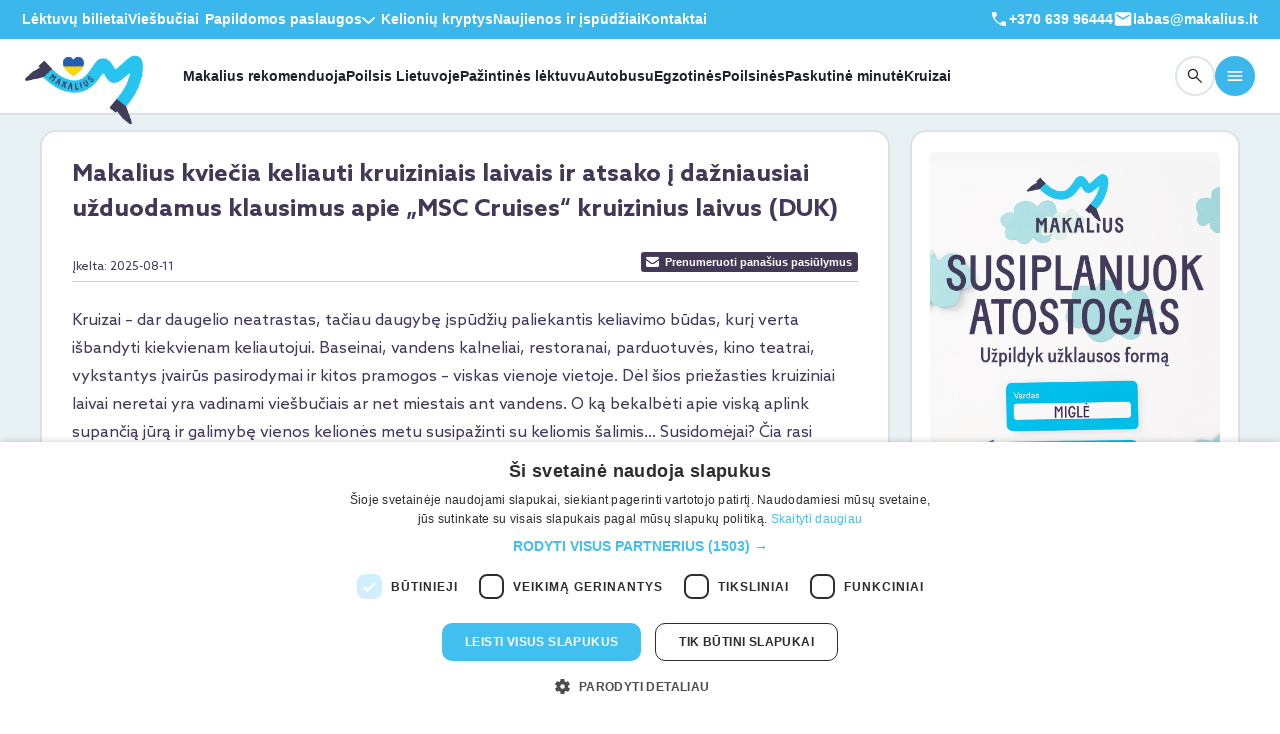

--- FILE ---
content_type: text/html; charset=UTF-8
request_url: https://www.makalius.lt/kelioniu-patarimai/kruizai-dazniausiai-uzduodami-klausimai/
body_size: 24160
content:
<!DOCTYPE html>
<html lang="lt">
<head>
    <meta charset="utf-8">
    <meta http-equiv="X-UA-Compatible" content="IE=edge">
    <meta content='width=device-width, initial-scale=1.0, maximum-scale=1.0, user-scalable=0' name='viewport' />
    <meta name="viewport" content="width=device-width, initial-scale=1, viewport-fit=cover">
    <meta property="og:image" content="https://www.makalius.lt/wp-content/post-images/25767999-post/makalius-kviecia-keliauti-kruiziniais-laivais-ir-atsako-i-dazniausiai-uzduodamus-klausimus-duk-9983.jpg" />    <script>
        // Picture element HTML5 shiv
        document.createElement("picture");

        if (navigator.userAgent.indexOf('Chrome') > -1 && navigator.userAgent.indexOf('Edge') == -1) {
            document.write("<style>.categories ul li a{font-weight: 700!important;}</style>");
        }
    </script>
        <script>(function(w,d,s,l,i){w[l]=w[l]||[];w[l].push({'gtm.start':
                new Date().getTime(),event:'gtm.js'});var f=d.getElementsByTagName(s)[0],
            j=d.createElement(s),dl=l!='dataLayer'?'&l='+l:'';j.async=true;j.src=
            'https://www.googletagmanager.com/gtm.js?id='+i+dl;f.parentNode.insertBefore(j,f);
        })(window,document,'script','dataLayer','GTM-P5FBT8B');</script>
    <script async src="https://www.googletagmanager.com/gtag/js?id=G-ECTS83H2BP"></script>
    <script>
        window.dataLayer = window.dataLayer || [];
        function gtag(){dataLayer.push(arguments);}
        gtag('js', new Date());
        gtag('config', 'G-ECTS83H2BP');
        gtag('config', 'AW-987011854');
    </script>
    <link rel="stylesheet" href="/wp-content/app/public/css/master.css?ver=f112" />
    <meta name='robots' content='max-image-preview:large' />

<!-- This site is optimized with the Yoast WordPress SEO plugin v1.4.12 - http://yoast.com/wordpress/seo/ -->
<title>Kruizai: dažniausiai užduodami klausimai | Makalius.lt</title>
<meta name="description" content="Kruizai – daugelio neatrastas, bet įsimintinas ir daug įspūdžių paliekantis keliavimo būdas. Kad keliauti būtų drąsiau, atsakau į dažniausius klausimus."/>
<link rel="canonical" href="https://www.makalius.lt/kelioniu-patarimai/kruizai-dazniausiai-uzduodami-klausimai/" />
<meta property='og:locale' content='lt_LT'/>
<meta property='og:type' content='article'/>
<meta property='og:title' content='Kruizai: dažniausiai užduodami klausimai | Makalius.lt'/>
<meta property='og:description' content='Kruizai – daugelio neatrastas, bet įsimintinas ir daug įspūdžių paliekantis keliavimo būdas. Kad keliauti būtų drąsiau, atsakau į dažniausius klausimus.'/>
<meta property='og:url' content='https://www.makalius.lt/kelioniu-patarimai/kruizai-dazniausiai-uzduodami-klausimai/'/>
<meta property='og:site_name' content='Makalius.lt'/>
<!-- / Yoast WordPress SEO plugin. -->

<link rel='dns-prefetch' href='//cdnjs.cloudflare.com' />
<link rel='stylesheet' id='fancybox-front-group-css' href='https://www.makalius.lt/wp-content/plugins/bwp-minify/min/?f=wp-content/plugins/makalius-gallery/vendor/fancybox/jquery.fancybox-1.3.4.css,wp-content/ngg_styles/nggallery.css,wp-content/plugins/makalius-hot-deals/css/front.css,wp-content/plugins/makalius-survey/css/admin.css,wp-content/plugins/makalius-ticket-store/css/front_style.css,wp-content/plugins/makalius-useronline/css/style.css,wp-content/app/public/vendor/sweetalert/sweetalert.css,wp-content/app/public/vendor/slick/slick.css,wp-content/app/public/vendor/slick/slick-theme.css,wp-content/app/public/css/font-awesome.min.css,wp-content/plugins/vote-up-and-down-gn/vote.css,wp-includes/css/dist/block-library/style.min.css,wp-includes/css/classic-themes.min.css,wp-content/plugins/makalius-page-info-block/css/frontend.css,wp-content/plugins/makalius-post-category-info-block/css/frontend.css,wp-content/plugins/wp-monalisa/wp-monalisa-default.css&#038;ver=1767754501' type='text/css' media='all' />
<link rel='stylesheet' id='cookieconsent-css' href='//cdnjs.cloudflare.com/ajax/libs/cookieconsent2/3.0.3/cookieconsent.min.css?ver=99' type='text/css' media='all' />
<link rel='stylesheet' id='bootstrap-datepicker-css' href='//cdnjs.cloudflare.com/ajax/libs/bootstrap-datepicker/1.7.1/css/bootstrap-datepicker3.standalone.min.css?ver=99' type='text/css' media='all' />
<script type='text/javascript' src='https://www.makalius.lt/wp-content/plugins/bwp-minify/min/?f=wp-includes/js/jquery/jquery.min.js,wp-includes/js/jquery/jquery-migrate.min.js,wp-content/plugins/wp-lightbox-ultimate/lib/js/prettyPhoto.js,wp-content/plugins/wp-monalisa/wpml_script.js,wp-content/plugins/makalius-post-calendar/js/front.js,wp-content/app/public/js/jquery.cookie.js,wp-content/app/public/js/tool.js,wp-content/app/public/js/scripts.js,wp-content/app/public/js/bootstrap.min.js,wp-content/app/public/js/jquery.ezmark.js,wp-content/app/public/js/jquery.selectric.js,wp-content/app/public/js/picturefill.min.js,wp-content/app/public/js/chart.min.js,wp-content/app/public/js/moment.min.js,wp-content/themes/makaliusblue/js/makalius_ga.js,wp-content/app/public/js/scriptsEvent.js&#038;ver=1767754501'></script>
<script type='text/javascript' src='//cdnjs.cloudflare.com/ajax/libs/cookieconsent2/3.0.3/cookieconsent.min.js?ver=6.1.1' id='cookieconsent-js'></script>
<script type='text/javascript' src='https://cdnjs.cloudflare.com/ajax/libs/bootstrap-datepicker/1.7.1/js/bootstrap-datepicker.min.js?ver=6.1.1' id='bootstrap-datepicker-js'></script>
<script type='text/javascript' src='https://cdnjs.cloudflare.com/ajax/libs/bootstrap-datepicker/1.7.1/locales/bootstrap-datepicker.lt.min.js?ver=6.1.1' id='bootstrap-datepicker-lt-js'></script>
<script type='text/javascript' src='https://www.makalius.lt/wp-content/plugins/bwp-minify/min/?f=wp-content/app/public/js/bootstrapNoConflict.js&#038;ver=1767754501'></script>
<link rel="https://api.w.org/" href="https://www.makalius.lt/wp-json/" /><link rel="alternate" type="application/json" href="https://www.makalius.lt/wp-json/wp/v2/posts/25767999" /><link rel="EditURI" type="application/rsd+xml" title="RSD" href="https://www.makalius.lt/xmlrpc.php?rsd" />
<link rel="wlwmanifest" type="application/wlwmanifest+xml" href="https://www.makalius.lt/wp-includes/wlwmanifest.xml" />

<link rel='shortlink' href='https://www.makalius.lt/?p=25767999' />
<link rel="alternate" type="application/json+oembed" href="https://www.makalius.lt/wp-json/oembed/1.0/embed?url=https%3A%2F%2Fwww.makalius.lt%2Fkelioniu-patarimai%2Fkruizai-dazniausiai-uzduodami-klausimai%2F" />
<link rel="alternate" type="text/xml+oembed" href="https://www.makalius.lt/wp-json/oembed/1.0/embed?url=https%3A%2F%2Fwww.makalius.lt%2Fkelioniu-patarimai%2Fkruizai-dazniausiai-uzduodami-klausimai%2F&#038;format=xml" />
<script type="text/javascript">
		WP_LIGHTBOX_VERSION="1.8.2";
		WP_LIGHTBOX_PLUGIN_URL="https://www.makalius.lt/wp-content/plugins/wp-lightbox-ultimate";
		WP_MEDIA_LB_AUTOPLAY="false";
		</script>    <meta name="google-site-verification" content="KWMTWo1HXpWHa_F_HIqEpPEWBgPxDaqWaLxpXo7yQO4" />
    <script>
        var mobileDevice = getMobileDeviceType();
    </script>
            <script type="text/javascript" src="//script.crazyegg.com/pages/scripts/0116/7233.js" async="async" ></script>
    <script async='async' src='https://www.googletagservices.com/tag/js/gpt.js'></script>
    <script type="text/javascript">
        window.omnisend = window.omnisend || [];
        omnisend.push(["accountID", "55545d92b83742631bed6571"]);
        omnisend.push(["track", "$pageViewed"]);
        !function(){var e=document.createElement("script");e.type="text/javascript",e.async=!0,e.src="https://omnisrc.com/inshop/launcher-v2.js";var t=document.getElementsByTagName("script")[0];t.parentNode.insertBefore(e,t)}();
    </script>
    <script data-ad-client="ca-pub-9459882415319211" async src="https://pagead2.googlesyndication.com/pagead/js/adsbygoogle.js"></script>
    <script>
    !function(f,b,e,v,n,t,s){if(f.fbq)return;n=f.fbq=function(){n.callMethod?
        n.callMethod.apply(n,arguments):n.queue.push(arguments)};if(!f._fbq)f._fbq=n;
        n.push=n;n.loaded=!0;n.version='2.0';n.queue=[];t=b.createElement(e);t.async=!0;
        t.src=v;s=b.getElementsByTagName(e)[0];s.parentNode.insertBefore(t,s)}(window,
        document,'script','//connect.facebook.net/en_US/fbevents.js');
    fbq('init', '145971082749249');
        fbq('track', 'PageView');
</script>
<noscript>
    <img height="1" width="1" style="display:none" src="https://www.facebook.com/tr?id=145971082749249&ev=PageView&noscript=1"/>
</noscript>
    <script>
        !function(f,b,e,v,n,t,s)
        {if(f.fbq)return;n=f.fbq=function(){n.callMethod?
            n.callMethod.apply(n,arguments):n.queue.push(arguments)};
            if(!f._fbq)f._fbq=n;n.push=n;n.loaded=!0;n.version='2.0';
            n.queue=[];t=b.createElement(e);t.async=!0;
            t.src=v;s=b.getElementsByTagName(e)[0];
            s.parentNode.insertBefore(t,s)}(window,document,'script',
            'https://connect.facebook.net/en_US/fbevents.js');
        fbq('init', '858681664248568');
                fbq('track', 'PageView');
    </script>
    <noscript>
        <img height="1" width="1" src="https://www.facebook.com/tr?id=858681664248568&ev=PageView&noscript=1"/>
    </noscript>
    <link rel="manifest" href="/manifest.json">
    <script src="https://cdn.onesignal.com/sdks/OneSignalSDK.js" async></script>
    <script>
        var OneSignal = window.OneSignal || [];
        OneSignal.push(["init", {
            appId: "85c0b62d-dc4f-4c22-8da3-6a781e654a74",
            autoRegister: true,
            notifyButton: {
                enable: false
            }
        }]);

        if (mobileDevice) {
            OneSignal.push(function() {
                OneSignal.sendTags({
                    device_type: mobileDevice
                });
            });
        }
    </script>
    <script>
        (function(h,o,t,j,a,r){
            h.hj=h.hj||function(){(h.hj.q=h.hj.q||[]).push(arguments)};
            h._hjSettings={hjid:2837896,hjsv:6};
            a=o.getElementsByTagName('head')[0];
            r=o.createElement('script');r.async=1;
            r.src=t+h._hjSettings.hjid+j+h._hjSettings.hjsv;
            a.appendChild(r);
        })(window,document,'https://static.hotjar.com/c/hotjar-','.js?sv=');
    </script>
    <script async defer src="https://widget.getyourguide.com/dist/pa.umd.production.min.js" data-gyg-partner-id="5TOZAOI"></script>
    <link rel="apple-touch-icon" sizes="180x180" href="https://www.makalius.lt/wp-content/themes/makaliusblue/favicon/apple-touch-icon.png">
    <link rel="icon" type="image/png" sizes="32x32" href="https://www.makalius.lt/wp-content/themes/makaliusblue/favicon/favicon-32x32.png">
    <link rel="icon" type="image/png" sizes="16x16" href="https://www.makalius.lt/wp-content/themes/makaliusblue/favicon/favicon-16x16.png">
    <link rel="manifest" href="https://www.makalius.lt/wp-content/themes/makaliusblue/favicon/site.webmanifest">
        <script type="text/javascript" charset="UTF-8" src="//cdn.cookie-script.com/s/7a2e94626e33f39d00ce1f8803e5a547.js"></script>
</head>
<body>
<noscript><iframe src="https://www.googletagmanager.com/ns.html?id=GTM-P5FBT8B"
                  height="0" width="0" style="display:none;visibility:hidden"></iframe></noscript>
<div id="snowflakes-container"></div>
<div id="container-body">
    <div id="fb-root"></div>
    <script>
        (function(d, s, id) {
            var js, fjs = d.getElementsByTagName(s)[0];
            if (d.getElementById(id)) return;
            js = d.createElement(s); js.id = id;
            js.src = "//connect.facebook.net/lt_LT/all.js#xfbml=1";
            fjs.parentNode.insertBefore(js, fjs);
        }(document, 'script', 'facebook-jssdk'));
    </script>
    <script>
        jQuery(document).ready(function () {
            jQuery('.add-menu-mask').on('click', function () {
                jQuery('#modal-bg-menu').css({
                    display: 'block',
                    position: 'fixed',
                    zIndex: 999
                });
            });

            jQuery('#modal-bg-menu').on('click', function () {
                jQuery('#header-main-menu-block').removeClass('in');
                jQuery('#modal-bg-menu').hide();
            });

            jQuery('#header-main-menu-block .btn-close').on('click', function () {
                jQuery('#modal-bg-menu').hide();
            });

            jQuery(document).on('keydown', function(e) {
                if (e.key === "Escape" || e.keyCode === 27) {
                    jQuery('#header-main-menu-block').removeClass('in');
                    jQuery('#modal-bg-menu').hide();
                }
            });

            const $h = jQuery('.header__main');
            const onScroll = function() {
                if (window.pageYOffset > 10) {
                    $h.addClass('sticky');
                } else {
                    $h.removeClass('sticky');
                }
            };
            window.addEventListener('scroll', onScroll, { passive: true });
            onScroll();
        });
    </script>
    <div id="header-v3">
        <header class="header">
            <!-- header-top -->
            <div class="header__top hidden-xs">
                <div class="container">
                    <div class="row">
                        <div class="col-12">
                            <div class="header__top-wrapper d-flex align-items-center justify-content-between">
                                <!-- header__top-menu -->
                                <div class="header__top-menu">
                                    <nav>
                                        <ul>
                                            <li class="hidden-xs"><a href="/aviabilietai/">Lėktuvų bilietai</a></li>
                                            <li class="hidden-xs"><a href="/viesbuciai/">Viešbučiai</a></li>
                                            <li class="hidden-md hidden-sm hidden-xs">
                                                <div class="dropdown dropdown--language dropdown--light">
                                                    <button type="button" class="open-menu" id="hidden-menu" data-toggle="dropdown" aria-haspopup="true" aria-expanded="false">
                                                        Papildomos paslaugos
                                                        <span class="icon">
                                                                <svg width="13" height="7" viewBox="0 0 13 7" fill="none" xmlns="http://www.w3.org/2000/svg">
                                                                  <path
                                                                          d="M6.49717 7C6.35055 7 6.21407 6.97762 6.08772 6.93286C5.96138 6.8881 5.84122 6.81138 5.72725 6.70268L0.258691 1.47789C0.0903689 1.31688 0.00417963 1.1145 0.000123666 0.87075C-0.0037295 0.627196 0.0824598 0.421134 0.258691 0.252564C0.435126 0.084188 0.648875 0 0.899939 0C1.151 0 1.36475 0.084188 1.54119 0.252564L6.49717 4.98792L11.4532 0.252564C11.6217 0.0917446 11.8335 0.00939734 12.0886 0.00552218C12.3435 0.00184077 12.5592 0.084188 12.7357 0.252564C12.9119 0.421134 13 0.625355 13 0.865228C13 1.1051 12.9119 1.30932 12.7357 1.47789L7.2671 6.70268C7.15312 6.81138 7.03296 6.8881 6.90662 6.93286C6.78028 6.97762 6.64379 7 6.49717 7Z"
                                                                          fill="white" />
                                                                </svg>
                                                              </span>
                                                    </button>
                                                    <ul class="dropdown-menu" aria-labelledby="hidden-menu">
                                                        <li><a href="/autonuoma/">Autonuoma</a></li>
                                                        <li><a href="/draudimas-bta/">Draudimas</a></li>
                                                        <li><a href="/unipark/">Parkavimas oro uoste</a></li>
                                                        <li><a href="/kelioniu-naujienos/makaliaus-dovanu-kuponas/">Dovanų kuponai</a></li>
                                                    </ul>
                                                </div>
                                            </li>
                                            <li class="hidden-md hidden-sm hidden-xs"><a href="/kelioniu-kryptys/">Kelionių kryptys</a></li>
                                            <li class="hidden-md hidden-sm hidden-xs">
                                                <a href="/kelioniu-ispudziai/">Naujienos ir įspūdžiai</a>
                                            </li>
                                            <li class="hidden-md hidden-sm hidden-xs"><a href="/kontaktai/">Kontaktai</a></li>
                                        </ul>
                                    </nav>
                                </div>
                                <div class="header__top-menu">
                                    <nav>
                                        <ul>
                                            <li class="d-inline-flex align-items-center">
                                                <a href="tel:+37063996444"  style="display: inline-flex; gap: 5px;"><svg width="20" height="20" viewBox="0 0 24 24" fill="none" xmlns="http://www.w3.org/2000/svg">
                                                        <path d="M19.4402 20.5C17.5557 20.5 15.6625 20.0618 13.7605 19.1855C11.8587 18.3092 10.1097 17.073 8.5135 15.477C6.92383 13.8808 5.69083 12.1333 4.8145 10.2345C3.93817 8.33583 3.5 6.44425 3.5 4.55975C3.5 4.25975 3.6 4.00808 3.8 3.80475C4 3.60158 4.25 3.5 4.55 3.5H7.8115C8.064 3.5 8.28675 3.58242 8.47975 3.74725C8.67275 3.91192 8.7955 4.11542 8.848 4.35775L9.42125 7.3C9.46092 7.573 9.45258 7.80758 9.39625 8.00375C9.33975 8.19992 9.23842 8.36467 9.09225 8.498L6.78275 10.7462C7.15442 11.4269 7.57908 12.0708 8.05675 12.678C8.53425 13.285 9.05125 13.8647 9.60775 14.4173C10.1564 14.9661 10.7397 15.4757 11.3577 15.9462C11.9757 16.4167 12.6431 16.8546 13.3598 17.2598L15.6038 14.9963C15.7603 14.8334 15.9498 14.7192 16.1723 14.6538C16.3946 14.5884 16.6257 14.5724 16.8655 14.6058L19.6423 15.1713C19.8948 15.2379 20.1008 15.3667 20.2605 15.5577C20.4202 15.7487 20.5 15.9654 20.5 16.2078V19.45C20.5 19.75 20.3984 20 20.1952 20.2C19.9919 20.4 19.7402 20.5 19.4402 20.5Z" fill="#FFF"/>
                                                    </svg>
                                                    +370 639 96444
                                                </a>
                                            </li>
                                            <li class="d-inline-flex align-items-center text--white fw-bold open-ask-us" style="cursor: pointer;" data-bs-toggle="modal" data-bs-target="#ask-us-form-v3">
                                                <div style="display: inline-flex; gap: 5px;"><svg width="20" height="20" viewBox="0 0 24 24" fill="none" xmlns="http://www.w3.org/2000/svg">
                                                        <path d="M4 20C3.45 20 2.97917 19.8042 2.5875 19.4125C2.19583 19.0208 2 18.55 2 18V6C2 5.45 2.19583 4.97917 2.5875 4.5875C2.97917 4.19583 3.45 4 4 4H20C20.55 4 21.0208 4.19583 21.4125 4.5875C21.8042 4.97917 22 5.45 22 6V18C22 18.55 21.8042 19.0208 21.4125 19.4125C21.0208 19.8042 20.55 20 20 20H4ZM12 12.825C12.0833 12.825 12.1708 12.8125 12.2625 12.7875C12.3542 12.7625 12.4417 12.725 12.525 12.675L19.6 8.25C19.7333 8.16667 19.8333 8.0625 19.9 7.9375C19.9667 7.8125 20 7.675 20 7.525C20 7.19167 19.8583 6.94167 19.575 6.775C19.2917 6.60833 19 6.61667 18.7 6.8L12 11L5.3 6.8C5 6.61667 4.70833 6.6125 4.425 6.7875C4.14167 6.9625 4 7.20833 4 7.525C4 7.69167 4.03333 7.8375 4.1 7.9625C4.16667 8.0875 4.26667 8.18333 4.4 8.25L11.475 12.675C11.5583 12.725 11.6458 12.7625 11.7375 12.7875C11.8292 12.8125 11.9167 12.825 12 12.825Z" fill="#FFF"/>
                                                    </svg>
                                                    labas@makalius.lt
                                                </div>
                                            </li>
                                        </ul>
                                    </nav>
                                </div>
                                <!-- header__top-menu--end -->
                            </div>
                        </div>
                    </div>
                </div>
            </div>
            <!-- header-top--end -->
            <!-- header-main -->
            <div class="header__main bg-white border-bottom border-2 border-color">
                <div class="container">
                    <div class="row">
                        <div class="col-lg-12">
                            <div class="header__main-wrapper d-flex align-items-center">
                                <!-- header__main-start -->
                                <div class="header__main-start flex-grow-1 d-flex align-items-center">
                                    <!-- logo -->
                                    <div class="header__main-logo">
                                        <a href="/">
                                            <img style="margin-top: -2px;" src="/wp-content/app/public-v3/assets/imgs/logos/logo.webp" alt="Pradinis puslapis" />
                                        </a>
                                    </div>
                                    <!-- logo---end -->
                                    <!-- header__main-menu -->
                                    <div class="header__main-menu d-none d-lg-block">
                                        <nav>
                                            <ul style="gap: 30px;">
                                                <li class="hidden-xs"><a href="/kelioniu-idejos/">Makalius rekomenduoja</a></li>
                                                <li class="hidden-xs"><a href="https://www.makaliauslietuva.lt/?utm_source=makalius-menu-desktop&utm_medium=page" target="_blank">Poilsis Lietuvoje</a></li>
                                                <li class="hidden-xs"><a href="/pazintines-keliones-lektuvu/">Pažintinės lėktuvu</a></li>
                                                <li class="hidden-md hidden-sm hidden-xs"><a href="/keliones-autobusu/">Autobusu</a></li>
                                                <li class="hidden-md hidden-sm hidden-xs"><a href="/egzotines-keliones/">Egzotinės</a></li>
                                                <li class="hidden-md hidden-sm hidden-xs"><a href="/visos-poilsines-keliones/">Poilsinės</a></li>
                                                <li class="hidden-md hidden-sm hidden-xs"><a href="/paskutine-minute/">Paskutinė minutė</a></li>
                                                <li class="hidden-md hidden-sm hidden-xs"><a href="/kruizai/">Kruizai</a></li>
                                            </ul>
                                        </nav>
                                    </div>
                                    <!-- header__main-menu--end -->
                                </div>
                                <!-- header__main-start--end -->
                                <!-- header__main-start -->
                                <div class="header__main-end d-flex align-items-center">
                                    <a href="tel:+370 639 96444" type="button" class="btn btn--borderd btn--rounded btn--40 call order-xl-0 d-inline-flex d-sm-none">
                                        <svg width="20" height="20" viewBox="0 0 20 20" fill="none" xmlns="http://www.w3.org/2000/svg">
                                            <path
                                                    d="M16.2 17.0837C14.6296 17.0837 13.0519 16.7185 11.4669 15.9882C9.88206 15.258 8.42456 14.2278 7.09442 12.8978C5.7697 11.5677 4.7422 10.1114 4.01192 8.52908C3.28164 6.94685 2.9165 5.37053 2.9165 3.80012C2.9165 3.55012 2.99984 3.3404 3.1665 3.17095C3.33317 3.00165 3.5415 2.91699 3.7915 2.91699H6.50942C6.71984 2.91699 6.90546 2.98567 7.0663 3.12303C7.22713 3.26026 7.32942 3.42984 7.37317 3.63178L7.85088 6.08366C7.88393 6.31116 7.87699 6.50665 7.83005 6.67012C7.78296 6.83359 7.69852 6.97088 7.57671 7.08199L5.65213 8.95553C5.96185 9.52276 6.31574 10.0594 6.7138 10.5653C7.11171 11.0712 7.54255 11.5543 8.0063 12.0147C8.46352 12.4721 8.94963 12.8968 9.46463 13.2889C9.97963 13.681 10.5357 14.0458 11.133 14.3835L13.003 12.4972C13.1334 12.3615 13.2913 12.2664 13.4767 12.2118C13.662 12.1573 13.8546 12.144 14.0544 12.1718L16.3684 12.643C16.5788 12.6986 16.7505 12.806 16.8836 12.9651C17.0166 13.1243 17.0832 13.3048 17.0832 13.5068V16.2087C17.0832 16.4587 16.9985 16.667 16.8292 16.8337C16.6598 17.0003 16.45 17.0837 16.2 17.0837Z"
                                                    fill="#1D222B" />
                                        </svg>
                                    </a>
                                    <div class="btn btn--borderd btn--rounded btn--40 call order-xl-0 d-inline-flex d-sm-none open-ask-us" data-bs-toggle="modal" data-bs-target="#ask-us-form-v3">
                                        <svg width="20" height="20" viewBox="0 0 24 24" fill="none" xmlns="http://www.w3.org/2000/svg">
                                            <path d="M4 20C3.45 20 2.97917 19.8042 2.5875 19.4125C2.19583 19.0208 2 18.55 2 18V6C2 5.45 2.19583 4.97917 2.5875 4.5875C2.97917 4.19583 3.45 4 4 4H20C20.55 4 21.0208 4.19583 21.4125 4.5875C21.8042 4.97917 22 5.45 22 6V18C22 18.55 21.8042 19.0208 21.4125 19.4125C21.0208 19.8042 20.55 20 20 20H4ZM12 12.825C12.0833 12.825 12.1708 12.8125 12.2625 12.7875C12.3542 12.7625 12.4417 12.725 12.525 12.675L19.6 8.25C19.7333 8.16667 19.8333 8.0625 19.9 7.9375C19.9667 7.8125 20 7.675 20 7.525C20 7.19167 19.8583 6.94167 19.575 6.775C19.2917 6.60833 19 6.61667 18.7 6.8L12 11L5.3 6.8C5 6.61667 4.70833 6.6125 4.425 6.7875C4.14167 6.9625 4 7.20833 4 7.525C4 7.69167 4.03333 7.8375 4.1 7.9625C4.16667 8.0875 4.26667 8.18333 4.4 8.25L11.475 12.675C11.5583 12.725 11.6458 12.7625 11.7375 12.7875C11.8292 12.8125 11.9167 12.825 12 12.825Z" fill="#1D222B"></path>
                                        </svg>
                                    </div>
                                    <a href="/paieska/" class="btn btn--borderd btn--rounded btn--40 order-xl-1">
                                        <svg width="20" height="20" viewBox="0 0 20 20" fill="none" xmlns="http://www.w3.org/2000/svg">
                                            <path
                                                    d="M7.93247 13.0124C6.50941 13.0124 5.30427 12.5189 4.31705 11.5318C3.32997 10.5445 2.83643 9.33941 2.83643 7.91635C2.83643 6.4933 3.32997 5.28816 4.31705 4.30094C5.30427 3.31385 6.50941 2.82031 7.93247 2.82031C9.35552 2.82031 10.5607 3.31385 11.5479 4.30094C12.535 5.28816 13.0285 6.4933 13.0285 7.91635C13.0285 8.51149 12.9286 9.0799 12.7289 9.62156C12.5291 10.1632 12.2625 10.6343 11.9291 11.0349L16.7241 15.8299C16.8396 15.9452 16.8986 16.0902 16.9012 16.2649C16.9039 16.4396 16.8448 16.5873 16.7241 16.708C16.6034 16.8287 16.4571 16.8891 16.285 16.8891C16.113 16.8891 15.9667 16.8287 15.846 16.708L11.051 11.913C10.6343 12.257 10.1552 12.5263 9.61351 12.7207C9.07184 12.9152 8.5115 13.0124 7.93247 13.0124ZM7.93247 11.7626C9.00622 11.7626 9.91566 11.39 10.6608 10.6447C11.4061 9.89955 11.7787 8.9901 11.7787 7.91635C11.7787 6.8426 11.4061 5.93316 10.6608 5.18802C9.91566 4.44274 9.00622 4.0701 7.93247 4.0701C6.85872 4.0701 5.94927 4.44274 5.20413 5.18802C4.45886 5.93316 4.08622 6.8426 4.08622 7.91635C4.08622 8.9901 4.45886 9.89955 5.20413 10.6447C5.94927 11.39 6.85872 11.7626 7.93247 11.7626Z"
                                                    fill="#1D222B" />
                                        </svg>
                                    </a>
                                    <button type="button" class="btn btn--filled-primary btn--rounded btn--40 order-xl-2 add-menu-mask"
                                            data-toggle="collapse" data-target="#header-main-menu-block">
                                        <svg width="20" height="20" viewBox="0 0 20 20" fill="none" xmlns="http://www.w3.org/2000/svg">
                                            <path
                                                    d="M3.33333 15C3.09722 15 2.89931 14.9201 2.73958 14.7604C2.57986 14.6007 2.5 14.4028 2.5 14.1667C2.5 13.9306 2.57986 13.7326 2.73958 13.5729C2.89931 13.4132 3.09722 13.3333 3.33333 13.3333H16.6667C16.9028 13.3333 17.1007 13.4132 17.2604 13.5729C17.4201 13.7326 17.5 13.9306 17.5 14.1667C17.5 14.4028 17.4201 14.6007 17.2604 14.7604C17.1007 14.9201 16.9028 15 16.6667 15H3.33333ZM3.33333 10.8333C3.09722 10.8333 2.89931 10.7535 2.73958 10.5938C2.57986 10.434 2.5 10.2361 2.5 10C2.5 9.76389 2.57986 9.56597 2.73958 9.40625C2.89931 9.24653 3.09722 9.16667 3.33333 9.16667H16.6667C16.9028 9.16667 17.1007 9.24653 17.2604 9.40625C17.4201 9.56597 17.5 9.76389 17.5 10C17.5 10.2361 17.4201 10.434 17.2604 10.5938C17.1007 10.7535 16.9028 10.8333 16.6667 10.8333H3.33333ZM3.33333 6.66667C3.09722 6.66667 2.89931 6.58681 2.73958 6.42708C2.57986 6.26736 2.5 6.06944 2.5 5.83333C2.5 5.59722 2.57986 5.39931 2.73958 5.23958C2.89931 5.07986 3.09722 5 3.33333 5H16.6667C16.9028 5 17.1007 5.07986 17.2604 5.23958C17.4201 5.39931 17.5 5.59722 17.5 5.83333C17.5 6.06944 17.4201 6.26736 17.2604 6.42708C17.1007 6.58681 16.9028 6.66667 16.6667 6.66667H3.33333Z"
                                                    fill="white" />
                                        </svg>
                                    </button>
                                </div>
                                <!-- header__main-start--end -->
                            </div>
                        </div>
                    </div>
                </div>
            </div>
            <!-- header-main--end -->
        </header>
        <div style="display: none;" id="modal-bg-menu" class="modal-bg"><br></div>
        <div class="offcanvas offcanvas-end collapse well" tabindex="-1" id="header-main-menu-block">
            <div class="offcanvas-header">
                <div class="dropdown dropdown--language dropdown--dark"></div>
                <button type="button" class="btn-close" data-toggle="collapse" data-target="#header-main-menu-block"></button>
            </div>
            <div class="offcanvas-body d-flex flex-column">
                <div class="offcanvas__menu flex-grow-1">
                    <div class="hidden-xs">
                        <ul>
                            <li class="hidden-lg"><a href="/keliones-autobusu/">Autobusu</a></li>
                            <li class="hidden-lg"><a href="/egzotines-keliones/">Egzotinės</a></li>
                            <li class="hidden-lg"><a href="/visos-poilsines-keliones/">Poilsinės</a></li>
                            <li class="hidden-lg"><a href="/paskutine-minute/">Paskutinė minutė</a></li>
                            <li class="hidden-lg"><a href="/kruizai/">Kruizai</a></li>
                            <li><a href="/kelioniu-idejos/savarankiskos-keliones/">Savarankiškos</a></li>
                            <li><a href="/kelioniu-idejos/kelioniu-paketai/">Kelionių paketai</a></li>
                            <li><a href="/savaitgalio-keliones/">Savaitgalio</a></li>
                            <li><a href="/zygiai-i-kalnus/">Žygiai</a></li>
                            <li><a href="/keliones-su-vaikais/">Kelionės su vaikais</a></li>
                            <li><a href="/novaturo-keliones/">Novaturo</a></li>
                            <li><a href="/slidinejimo-keliones/">Slidinėjimas</a></li>
                            <li><a href="/kelioniu-naujienos/makaliaus-dovanu-kuponas/">Dovanų kuponas</a></li>
                            <li><a href="/naujametines-keliones/">Naujametinės kelionės</a></li>
                        </ul>
                    </div>
                    <div class="visible-xs-block hidden-sm hidden-md hidden-lg sub-menu-v3">
                        <h5>Kelionės</h5>
                        <ul>
                            <li><a href="/kelioniu-idejos/">Makalius rekomenduoja</a></li>
                            <li><a href="https://www.makaliauslietuva.lt/?utm_source=makalius-menu-desktop&amp;utm_medium=page" target="_blank">Poilsis Lietuvoje</a></li>
                            <li><a href="/pazintines-keliones-lektuvu/">Pažintinės lėktuvu</a></li>
                            <li><a href="/keliones-autobusu/">Autobusu</a></li>
                            <li><a href="/egzotines-keliones/">Egzotinės</a></li>
                            <li><a href="/visos-poilsines-keliones/">Poilsinės</a></li>
                            <li><a href="/paskutine-minute/">Paskutinė minutė</a></li>
                            <li><a href="/kruizai/">Kruizai</a></li>
                            <li><a href="/kelioniu-idejos/savarankiskos-keliones/">Savarankiškos</a></li>
                            <li><a href="/kelioniu-idejos/kelioniu-paketai/">Kelionių paketai</a></li>
                            <li><a href="/savaitgalio-keliones/">Savaitgalio</a></li>
                            <li><a href="/zygiai-i-kalnus/">Žygiai</a></li>
                            <li><a href="/keliones-su-vaikais/">Kelionės su vaikais</a></li>
                            <li><a href="/slidinejimo-keliones/">Slidinėjimas</a></li>
                            <li><a href="/naujametines-keliones/">Naujametinės kelionės</a></li>
                        </ul>
                        <h5 class="pt-5">Paslaugos</h5>
                        <ul>
                            <li><a href="/aviabilietai/">Lėktuvų bilietai</a></li>
                            <li><a href="/viesbuciai/">Viešbučiai</a></li>
                            <li><a href="/autonuoma/">Autonuoma</a></li>
                            <li><a href="/draudimas-bta/">Draudimas</a></li>
                            <li><a href="/unipark/">Parkavimas oro uoste</a></li>
                            <li><a href="/kelioniu-naujienos/makaliaus-dovanu-kuponas/">Dovanų kuponas</a></li>
                        </ul>
                        <h5 class="pt-5">Makalius</h5>
                        <ul>
                            <li><a href="/kelioniu-ispudziai/">Naujienos ir įspūdžiai</a></li>
                            <li><a href="/kelioniu-kryptys/">Kelionių kryptys</a></li>
                            <li><a href="/apie-mus/">Apie mus</a></li>
                            <li><a href="/karjera/">Karjera</a></li>
                            <li><a href="/reklama/">Reklama</a></li>
                        </ul>
                        <h5 class="pt-5">Klientams</h5>
                        <ul class="pb-5">
                            <li><a href="/kontaktai/">Kontaktai</a></li>
                            <li><a href="/privatumo-politika/">Privatumo politika</a></li>
                            <li><a href="/svarbi-informacija/">Svarbi informacija</a></li>
                            <li><a href="/kelioniu-patarimai/makalius-lt-keliones-issimoketinai-su-gf-lizingu/">Kelionės išsimokėtinai</a></li>
                        </ul>
                    </div>
                </div>
                <div class="offcanvas-bottom">
                    <a href="tel:+37063996444" type="button" class="btn btn--borderd w-100 py-2 mb-4">
                        <svg width="20" height="20" viewBox="0 0 20 20" fill="none" xmlns="http://www.w3.org/2000/svg">
                            <path d="M16.2 17.0837C14.6296 17.0837 13.0519 16.7185 11.4669 15.9882C9.88206 15.258 8.42456 14.2278 7.09442 12.8978C5.7697 11.5677 4.7422 10.1114 4.01192 8.52908C3.28164 6.94685 2.9165 5.37053 2.9165 3.80012C2.9165 3.55012 2.99984 3.3404 3.1665 3.17095C3.33317 3.00165 3.5415 2.91699 3.7915 2.91699H6.50942C6.71984 2.91699 6.90546 2.98567 7.0663 3.12303C7.22713 3.26026 7.32942 3.42984 7.37317 3.63178L7.85088 6.08366C7.88393 6.31116 7.87699 6.50665 7.83005 6.67012C7.78296 6.83359 7.69852 6.97088 7.57671 7.08199L5.65213 8.95553C5.96185 9.52276 6.31574 10.0594 6.7138 10.5653C7.11171 11.0712 7.54255 11.5543 8.0063 12.0147C8.46352 12.4721 8.94963 12.8968 9.46463 13.2889C9.97963 13.681 10.5357 14.0458 11.133 14.3835L13.003 12.4972C13.1334 12.3615 13.2913 12.2664 13.4767 12.2118C13.662 12.1573 13.8546 12.144 14.0544 12.1718L16.3684 12.643C16.5788 12.6986 16.7505 12.806 16.8836 12.9651C17.0166 13.1243 17.0832 13.3048 17.0832 13.5068V16.2087C17.0832 16.4587 16.9985 16.667 16.8292 16.8337C16.6598 17.0003 16.45 17.0837 16.2 17.0837Z" fill="#1D222B"></path>
                        </svg>
                        <span class="text">+370 639 96444</span>
                    </a>
                    <div class="btn btn--borderd w-100 py-2 mb-2 open-ask-us">
                        <svg width="20" height="20" viewBox="0 0 24 24" fill="none" xmlns="http://www.w3.org/2000/svg">
                            <path d="M4 20C3.45 20 2.97917 19.8042 2.5875 19.4125C2.19583 19.0208 2 18.55 2 18V6C2 5.45 2.19583 4.97917 2.5875 4.5875C2.97917 4.19583 3.45 4 4 4H20C20.55 4 21.0208 4.19583 21.4125 4.5875C21.8042 4.97917 22 5.45 22 6V18C22 18.55 21.8042 19.0208 21.4125 19.4125C21.0208 19.8042 20.55 20 20 20H4ZM12 12.825C12.0833 12.825 12.1708 12.8125 12.2625 12.7875C12.3542 12.7625 12.4417 12.725 12.525 12.675L19.6 8.25C19.7333 8.16667 19.8333 8.0625 19.9 7.9375C19.9667 7.8125 20 7.675 20 7.525C20 7.19167 19.8583 6.94167 19.575 6.775C19.2917 6.60833 19 6.61667 18.7 6.8L12 11L5.3 6.8C5 6.61667 4.70833 6.6125 4.425 6.7875C4.14167 6.9625 4 7.20833 4 7.525C4 7.69167 4.03333 7.8375 4.1 7.9625C4.16667 8.0875 4.26667 8.18333 4.4 8.25L11.475 12.675C11.5583 12.725 11.6458 12.7625 11.7375 12.7875C11.8292 12.8125 11.9167 12.825 12 12.825Z" fill="#1D222B"></path>
                        </svg>
                        <span class="text">labas@makalius.lt</span>
                    </div>
                </div>
            </div>
        </div>
    </div>
    <div class="container">

<div id="user_online_box"></div>
<div class="content clearfix sides sidebar-floating">
        <div style="display: none;" id="user_online_post_id">25767999</div>
    <div style="display: none;" id="post_is_sold_out">0</div>
    <script>var displayUserOnline = 1; var nextgen_lightbox_settings = "";</script>
    <div class="main-side pull-left">
        <div class="white-side certain-offer">
            <div class="offer-top">
                                <h1 class="text-uppercase">
                    Makalius kviečia keliauti kruiziniais laivais ir atsako į dažniausiai užduodamus klausimus apie „MSC Cruises“ kruizinius laivus (DUK)                </h1>
                <div class="clearfix"></div>
                                    <div class="pull-left offer-date-add">
                        <div class="date">Įkelta: 2025-08-11</div>
                    </div>
                                <div class="pull-right offer-social-buttons">
                    <div class="fb-share-button hidden-xs"
                         data-href="https://www.makalius.lt/kelioniu-patarimai/kruizai-dazniausiai-uzduodami-klausimai/"
                         data-size="small"
                         data-layout="button_count">
                    </div>
                    <div class="individual-email-modal-button individual-email-modal-open mt0i">
                        <i class="ico-mail-small-light"></i><div><span>Prenumeruoti</span> panašius pasiūlymus</div>
                    </div>
                    <div class="individual-email-modal-button ask-us-post-modal-button open-ask-us">
                        <i class="ico-edit"></i><div><span>Nerandi kelionės?</span> Rašyk mums</div>
                    </div>
                </div>
                <div class="clearfix"></div>
            </div>
            <div class="fck post-single-content">
                <p>Kruizai – dar daugelio neatrastas, tačiau daugybę įspūdžių paliekantis keliavimo būdas, kurį verta išbandyti kiekvienam keliautojui. Baseinai, vandens kalneliai, restoranai, parduotuvės, kino teatrai, vykstantys įvairūs pasirodymai ir kitos pramogos – viskas vienoje vietoje. Dėl šios priežasties kruiziniai laivai neretai yra vadinami viešbučiais ar net miestais ant vandens. O ką bekalbėti apie viską aplink supančią jūrą ir galimybę vienos kelionės metu susipažinti su keliomis šalimis... Susidomėjai? Čia rasi atsakymus į dažniausiai užduodamus klausimus, norintiems keliauti „MSC Cruises“ laivais, kurie, tikiuosi, padrąsins leistis į šį nuotykį ant vandens!</p>                                <div class="offer">
                    <div class="info-block hidden-xs">
    <div class="offer-data">
                                    </div>
</div>
<div class="photo">
    <picture><source srcset="https://www.makalius.lt/wp-content/post-images/25767999-post/makalius-kviecia-keliauti-kruiziniais-laivais-ir-atsako-i-dazniausiai-uzduodamus-klausimus-duk-9983-320x380.jpg" media="(max-width: 300px)"><source srcset="https://www.makalius.lt/wp-content/post-images/25767999-post/makalius-kviecia-keliauti-kruiziniais-laivais-ir-atsako-i-dazniausiai-uzduodamus-klausimus-duk-9983-790x363.jpg"><img src="https://www.makalius.lt/wp-content/post-images/25767999-post/makalius-kviecia-keliauti-kruiziniais-laivais-ir-atsako-i-dazniausiai-uzduodamus-klausimus-duk-9983-790x363.jpg" alt=""/></picture>                            </div>
                                    </div>
                            </div>
                                    <div class="fck post-single-content image-round-all">
                                <p><strong>Norėtum leistis į kelionę kruiziniu laivu? Susipažink su Makaliaus pasiūlymais!</strong></p>
<p><div class="insurance"><div class="more text-uppercase"><a href="https://www.makalius.lt/kruizai/" class="btn btn-primary" target="_blank">KELIONĖS KRUIZU<i class="ico-more-arrow-light"></i></a></div></div></p>
<p><strong>1. Kokiems keliautojams šis kelionės tipas yra tinkamiausias?</strong></p>
<p>Visiems! Skubu paneigti mitą, jog į kruizus leidžiasi tik vyresnio amžiaus asmenys. Kruiziniais laivais plaukioja ir jaunimas, ir šeimos su mažais vaikais, ir vyresnio amžiaus keliautojai, tačiau visi jie randa, ką įdomaus laive nuveikti. Čia nenuobodžiaus nei aktyvių atostogų mėgėjai, nei ramaus, pasyvaus poilsio pasiilgę. Laive gausu pačių įvairiausių pramogų – baseinai, pirtys, sporto klubai, vandens kalneliai, įvairūs pasirodymai, vaikų žaidimų kambariai, klubai, barai, restoranai ir t.t., o kiekvieno sustojimo metu turėsi galimybę susipažinti su vis kita šalimi.</p>
<p><strong>2. Ar galima keliauti su vaikais?</strong></p>
<p>Žinoma! Tiek vaikams, tiek suaugusiesiems kruiziniuose laivuose pramogų yra tikrai pakankamai. Vaikams čia būna įrengti žaidimų kambariai, vandens kalneliai, vyksta diskotekos ir kiti užsiėmimai. Didesniuose kruiziniuose laivuose vaikų pramogoms būna skirtas net visas aukštas!</p>
<p>Svarbu paminėti ir tai, jog kruiziniuoses laivuose vaikai iki 12 metų, gyvenantys vienoje kajutėje su dviem suaugusiaisiais, keliauja už mažesnę kainą.</p>
<p><strong>3. Kaip rasti visą informaciją apie tai, kokios pramogos vyks laive kruizo metu?</strong></p>
<p>Kiekvieną dieną į Tavo kajutę bus pristatomas specialus laikraštis su svarbiausia kelionės informacija (išplaukimo ir atvykimo laikas, tos dienos kelionės tikslas, nuplaukiamas atstumas ir kitos įdomybės), to vakaro renginiais, šou pasirodymų laikais ir aprašymu, to vakaro rekomenduojamu aprangos kodu, visų laive esančių barų, restoranų, baseinų, parduotuvių darbo laikais. Veiksmo laive tikrai labai daug, todėl toks laikraštis, gaunamas kasdien, padeda susidėlioti tos dienos planus!</p>
<p><strong>4. Ką rekomenduojama pasiimti į kelionę kruiziniu laivu?</strong></p>
<p>Viską, ką pasiimtum į poilsinę kelionę viešbutyje. Čia viskas panašiai, tik viešbutis – ant vandens! Tačiau vienąkart, kruizo metu, laive vyksta „gala“ vakarienė, kurioje, pagal taikomą aprangos kodą, reikia vilkėti vakarinius rūbus. Taip pat yra rengiama ir baltoji vakarienė, kurioje aprangos kodas – balta spalva.</p>
<p><strong>5. Kokios paslaugos jau yra įskaičiuotos į kruizo kainą?</strong></p>
<p>Kruizo kaina apima ne tik numatytą skaičių nakvynių pasirinktoje kajutėje (joje rasi viską, ką randi įprastame viešbutyje: TV, vonios kambarys su dušo kabina, vonios ir paplūdimio rankšluosčius, dušo reikmenis ir kt.), bet ir gerokai daugiau:</p>
<ul>
<li>Pilnas maitinimas (bufeto tipo restoranas veikia nuo ankstaus ryto iki maždaug 1-2 valandos nakties). Vakarienės keliausi į „a la carte“ restoraną, kur visuomet turėsi savo staliuką, patiekalus rinksiesi iš meniu, o Tavo patogumu ir gera patirtimi restorane pasirūpins padavėjai;</li>
<li>Baseinas, gultai, dienos animacija (įvairiausi žaidimai ir konkursai);</li>
<li>Gyvos muzikos vakarai daugybėje laivo barų;</li>
<li>Beveik kas vakarą pagrindiniame laivo teatre vykstantys šou pasirodymai (dažniausiai net kelis kartus per vakarą, todėl galėsi nuspręsti – nori šou prieš ar po vakarienės);</li>
<li>Sporto klubas.</li>
</ul>
<p>O svarbiausia nepamiršk, kad besimaudydamas baseine, besidegindamas atvirame denyje ant vieno iš daugybės gultų, pramogaudamas ir net miegodamas, keliausi iš vieno įspūdingo miesto ar šalies į kitą!</p>
<p><strong>6. Kokios galimos papildomos išlaidos laive?</strong></p>
<p>Nors vanduo, kava ir arbata bufeto restorane yra nemokami, kiti gėrimai kruizo metu yra apmokestinami. Jeigu nori tikrų „viskas įskaičiuota“ atostogų ir dėl suvartotų gėrimų kiekio sukti galvos nesinori, už specialią kainą gali įsigyti gėrimų paketus, į kuriuos įskaičiuoti tiek alkoholiniai, tiek nealkoholiniai gėrimai. Paketą būtina užsakyti visai kruizo trukmei. Keliaujant nuo 2025 m. balandžio 1 d., į pasirinkto paketo kainą įskaičiuojama ne daugiau kaip 15 alkoholinių gėrimų per dieną.</p>
<p>Laive yra ir papildomai apmokestinamų pramogų (kiekviename laive pasiūla skiriasi), tokių kaip boulingas, 4D kinas, SPA ir masažai, išskirtiniai „a la carte“ restoranai, DUTY FREE ir kitos parduotuvės, grožio salonas, kazino, virtualios realybės patirtys.</p>
<p><strong>7. Kaip atsiskaitoma už paslaugas laive?</strong></p>
<p>Prieš patenkant į kruizinį laivą, kiekvienam keliautojui yra suteikiama kruizo kortelė, kurioje yra įvesti asmens duomenys bei pateikta keliautojo nuotrauka. Tik su šia kortele bus galima atsiskaityti už papildomas paslaugas laive. Kruizo kortelę galima papildyti grynaisiais pinigais laivo registratūroje arba susieti su savo bankine kortele ir norimą sumą patogiai pervesti tam skirtuose, laive esančiuose, automatuose. Jei, baigiantis kruizui, kruizo kortelėje yra likusių pinigų, jie bus grąžinami keliautojui į sąskaitą arba grynaisiais.</p>
<p>Kruizo kortelė taip pat yra Tavo įlipimo/išlipimo iš laivo dokumentas, raktas į kajutę bei visas pramogas.</p>
<p><strong>8. Ar būtina įsigyti ekskursijas, vykdomas laivo sustojimo miestuose, kad būtų galima palikti laivą?</strong></p>
<p>Ekskursijas įsigyti iš MSC nėra privaloma. Su miestu gali susipažinti savarankiškai. Daugelis uostų yra miestų centruose arba centras nesunkiai pasiekiamas. Taip pat dažniausiai atvykimo uoste rasi nemažai vietinių paslaugų teikėjų, siūlančių įsigyti ekskursijas už patrauklesnę kainą nei laive. Tačiau būk atidus rinkdamasis. Už vietos tiekėjų paslaugų kokybę nei Makalius, nei MSC Cruises neatsako.</p>
<p><strong>9. Kaip įsigyti ekskursijas?</strong></p>
<p>Jei nuspręsti įsigyti MSC Cruises organizuojamą ekskursiją, geriau tai daryti iš anksto – kad būtum užtikrintas, jog bus vietų. Ekskursiją galima pasirinkti pagal pageidaujamą kalbą (priklausomai nuo krypties bei pačios ekskursijos, dažniausiai jos siūlomos anglų, italų, ispanų, prancūzų, kalbomis). Kartais tos pačios ekskursijos metu gidas gali ekskursiją vesti angliškai ir informaciją pakartoti kita, pavyzdžiui ispanų kalba.</p>
<p>Dėmesio! Labai svarbu išlipus iš laivo į jį sugrįžti laiku.Privalai grįžti ne vėliau nei valanda iki numatyto išplaukimo. Laivo išplaukimui pradedama ruoštis iš anksto ir pavėlavęs į laivą gali būti neįleistas, net jei laivas dar stovės uoste. Jei dėl nenumatytų aplinkybių keliautojai vėluotų grįžtį iš MSC Cruises organizuojamos ekskursijos, laivas savo keleivių palauktų. Tačiau jei iš laivo išvykai savarankiškai – pats atsakai už grįžimą laiku.</p>
<p><strong>10. Ar laive jaučiamas supimas?</strong></p>
<p>Nepamiršk, kad šie laivai yra milžiniški (pasikartosiu, tai – miestas ant vandens!), todėl jeigu turi nemalonių prisiminimų iš pasiplaukiojimo mažais laiveliais, gali net neabejoti, kad kruiziniame laive, tokio paties bangavimo metu, gali ir visai nepajusti, jog esi judančiame objekte. Tačiau, esant audringam vandenynui, laivas gali nestipriai pasiūbuoti. Tokiais atvejais laivo registratūroje gali nemokamai gauti tablečių nuo jūros ligos. Išbandyta – jos itin veiksmingos! Taip pat primenu, jog kiekviename laive yra budintys gydytojai, kurie yra pasiruošę suteikti visą reikiamą pagalbą.</p>
<p><div id="post-blocks-group_15" class="post-blocks-group" data-pbg-id="15">
            <h5>Daugiau apie kruizus</h5>
        <div class="post-block-group-slick">
                    <div id="group-box_15_0" class="group-box">
                <a target="_blank" href="https://www.makalius.lt/kruizu-vadovas.pdf">
                    <img alt="ATSISIŲSK ČIA" src="https://www.makalius.lt//wp-content/images/post_block/353025375_839645250852233_343868107251830513_n-15133220.png"/>
                                            <div class="hotel-name">Kruizų vadovas: viskas, ką verta žinoti apie keliones kruiziniais laivais</div>
                                                                                    <div class="btn btn-primary mt10 w100p">ATSISIŲSK ČIA</div>
                        <div style="height: 40px"><br></div>
                                    </a>
            </div>
                    <div id="group-box_15_1" class="group-box">
                <a target="_blank" href="https://www.makalius.lt/kelioniu-naujienos/msc-voyagers-club-programa/">
                    <img alt="SKAITYTI" src="https://www.makalius.lt//wp-content/images/post_block/antras-kruizas-jau-pigiau-prisijunk-prie-msc-voyagers-club-programos-11688-04151107.png"/>
                                            <div class="hotel-name">Antras kruizas – jau pigiau! Prisijunk prie „MSC Voyagers Club“ programos</div>
                                                                                    <div class="btn btn-primary mt10 w100p">SKAITYTI</div>
                        <div style="height: 40px"><br></div>
                                    </a>
            </div>
                    <div id="group-box_15_2" class="group-box">
                <a target="_blank" href="https://www.makalius.lt/kelioniu-patarimai/kruizai-dazniausiai-uzduodami-klausimai/">
                    <img alt="SKAITYTI" src="https://www.makalius.lt//wp-content/images/post_block/makalius-kviecia-keliauti-kruiziniais-laivais-ir-atsako-i-dazniausiai-uzduodamus-klausimus-duk-9983-15105553.png"/>
                                            <div class="hotel-name">Dažniausiai užduodami klausimai apie keliones kruizu</div>
                                                                                    <div class="btn btn-primary mt10 w100p">SKAITYTI</div>
                        <div style="height: 40px"><br></div>
                                    </a>
            </div>
                    <div id="group-box_15_3" class="group-box">
                <a target="_blank" href="https://www.makalius.lt/kelioniu-patarimai/viskas-apie-kruizus/">
                    <img alt="SKAITYTI" src="https://www.makalius.lt//wp-content/images/post_block/keliones-juromis-ir-vandenynais-arba-kas-yra-tie-kruizai-9203-14150524.png"/>
                                            <div class="hotel-name">Kelionės jūromis ir vandenynais arba kas yra tie kruizai?</div>
                                                                                    <div class="btn btn-primary mt10 w100p">SKAITYTI</div>
                        <div style="height: 40px"><br></div>
                                    </a>
            </div>
                    <div id="group-box_15_4" class="group-box">
                <a target="_blank" href="https://www.makalius.lt/kelioniu-ispudziai/norvegijos-kruizas/">
                    <img alt="SKAITYTI" src="https://www.makalius.lt//wp-content/images/post_block/img_6055-15115210.png"/>
                                            <div class="hotel-name">Makalius dalinasi įspūdžiais iš kelionės kruizu po Norvegijos fjordus</div>
                                                                                    <div class="btn btn-primary mt10 w100p">SKAITYTI</div>
                        <div style="height: 40px"><br></div>
                                    </a>
            </div>
                    <div id="group-box_15_5" class="group-box">
                <a target="_blank" href="https://www.makalius.lt/kelioniu-patarimai/kelione-kruizu-kaip-atrodo-laivai-ir-ka-juose-veikt/">
                    <img alt="SKAITYTI" src="https://www.makalius.lt//wp-content/images/post_block/keliones-kruizu-kaip-atrodo-laivai-ir-ka-juose-veikti-9355-15115432.png"/>
                                            <div class="hotel-name">Kelionės kruiziniais laivais: kaip atrodo laivai ir ką juose veikti?</div>
                                                                                    <div class="btn btn-primary mt10 w100p">SKAITYTI</div>
                        <div style="height: 40px"><br></div>
                                    </a>
            </div>
                    <div id="group-box_15_6" class="group-box">
                <a target="_blank" href="https://www.makalius.lt/kelioniu-ispudziai/makaliaus-komanda-keliauja-ispudziai-is-kruizo-vidurzemio-juroje/">
                    <img alt="SKAITYTI" src="https://www.makalius.lt//wp-content/images/post_block/makaliaus-komanda-keliauja-ispudziai-is-kruizo-vidurzemio-juroje-9294-15115742.png"/>
                                            <div class="hotel-name">Makaliaus komanda keliauja: Marijos ir Jūratės įspūdžiai iš kruizo Viduržemio jūroje</div>
                                                                                    <div class="btn btn-primary mt10 w100p">SKAITYTI</div>
                        <div style="height: 40px"><br></div>
                                    </a>
            </div>
                    <div id="group-box_15_7" class="group-box">
                <a target="_blank" href="https://www.makalius.lt/kelioniu-ispudziai/is-karibu-kruizo/">
                    <img alt="SKAITYTI" src="https://www.makalius.lt//wp-content/images/post_block/keliautoju-gabrieles-ir-manto-ispudziai-is-egzotiskojo-karibu-kruizo-9877-15121211.png"/>
                                            <div class="hotel-name">Keliautojos Gabrielės įspūdžiai iš Karibų kruizo: net 5 skirtingos kryptis</div>
                                                                                    <div class="btn btn-primary mt10 w100p">SKAITYTI</div>
                        <div style="height: 40px"><br></div>
                                    </a>
            </div>
                    <div id="group-box_15_8" class="group-box">
                <a target="_blank" href="https://www.makalius.lt/kelioniu-ispudziai/is-msc-splendida-kruizo/">
                    <img alt="SKAITYTI" src="https://www.makalius.lt//wp-content/images/post_block/keliautojo-kazimiero-ispudziai-is-kruizo-laivu-msc-splendida-10015-15120714.png"/>
                                            <div class="hotel-name">Keliautojo Kazimiero įspūdžiai iš kruizo laivu „MSC Splendida“</div>
                                                                                    <div class="btn btn-primary mt10 w100p">SKAITYTI</div>
                        <div style="height: 40px"><br></div>
                                    </a>
            </div>
                    <div id="group-box_15_9" class="group-box">
                <a target="_blank" href="https://www.makalius.lt/kelioniu-ispudziai/keliautojos-inos-ispudziai-is-msc-grandiosa-kruizo-po-norvegijos-fjordus/">
                    <img alt="SKAITYTI" src="https://www.makalius.lt//wp-content/images/post_block/keliautojos-inos-ispudziai-is-msc-grandiosa-kruizo-po-norvegijos-fiordus-9551-15121652.png"/>
                                            <div class="hotel-name">Keliautojos Inos įspūdžiai iš „MSC Grandiosa“ kruizo po Norvegijos fjordus</div>
                                                                                    <div class="btn btn-primary mt10 w100p">SKAITYTI</div>
                        <div style="height: 40px"><br></div>
                                    </a>
            </div>
                    <div id="group-box_15_10" class="group-box">
                <a target="_blank" href="https://www.makalius.lt/kelioniu-ispudziai/keliautojos-simonos-ispudziai-is-karibu-kruizo/">
                    <img alt="SKAITYTI" src="https://www.makalius.lt//wp-content/images/post_block/keliautojos-simonos-ispudziai-is-msc-karibu-kruizo-9896-15120834.png"/>
                                            <div class="hotel-name">Keliautojos Simonos įspūdžiai iš „MSC” Karibų kruizo</div>
                                                                                    <div class="btn btn-primary mt10 w100p">SKAITYTI</div>
                        <div style="height: 40px"><br></div>
                                    </a>
            </div>
            </div>
</div></p>
            </div>
            <div class="offer-bottom">
                <div class="pull-right">
                    <div class="fb-share-button"
                         data-href="https://www.makalius.lt/kelioniu-patarimai/kruizai-dazniausiai-uzduodami-klausimai/"
                         data-size="small"
                         data-layout="button_count">
                    </div>
                    <div class="fb-send"
                         data-href="https://www.makalius.lt/kelioniu-patarimai/kruizai-dazniausiai-uzduodami-klausimai/"
                         data-size="small"
                         data-layout="button_count">
                    </div>
                </div>
                                <div class="clearfix"></div>
            </div>
            <div class="travel-ideas clearfix">
    <div class="heading">
        <h4><i></i>Kelionių idėjos</h4>
    </div>
    <div class="row">
                    <div id="sidebar-mobile-box">
                <div id="sidebar-mobile-content" class="col-lg-6 col-md-6"></div>
            </div>
                                    <div class="col-lg-6 col-md-6">
                <div class="recommendation recommendation-post">
                    <div class="photo">
                        <a href="https://www.makalius.lt/kelioniu-idejos/kelione-i-egipta-blend-club-aqua-resort/" rel="nofollow"><picture><source srcset="https://www.makalius.lt/wp-content/post-images/25846085-post/kelione-i-egipta-blend-club-aqua-resort-12164-378x167.jpg" media="(max-width: 420px)"><source srcset="https://www.makalius.lt/wp-content/post-images/25846085-post/kelione-i-egipta-blend-club-aqua-resort-12164-850x320-c1.jpg" media="(max-width: 769px)"><source srcset="https://www.makalius.lt/wp-content/post-images/25846085-post/kelione-i-egipta-blend-club-aqua-resort-12164-378x167.jpg"><img src="https://www.makalius.lt/wp-content/post-images/25846085-post/kelione-i-egipta-blend-club-aqua-resort-12164-378x167.jpg" alt="Egiptas, „Blend Club Aqua Resort“ 4*"/></picture></a>
                    </div>
                    <div class="info">
                        <div class="main clearfix">
                            <div class="pull-left">
                                                                    <span class="recommendation-title">Egiptas, „Blend Club Aqua Resort“ 4* </span>
                                                                                                    <strong> 513 €</strong>
                                                            </div>
                            <div class="more pull-right text-uppercase">
                                <a href="https://www.makalius.lt/kelioniu-idejos/kelione-i-egipta-blend-club-aqua-resort/" class="btn btn-primary mb10" rel="nofollow">
                                    Plačiau
                                    <i class="ico-more-arrow-light"></i>
                                </a>
                            </div>
                        </div>
                        <div class="description description-3-lines">
                            <h2 class="reset-style">
                                <a href="https://www.makalius.lt/kelioniu-idejos/kelione-i-egipta-blend-club-aqua-resort/">SPECIALUS PASIŪLYMAS – iki sausio 12 d! Kelionė į Egiptą: skrydžiai iš Vilniaus, pervežimai ir 7 n. 4* viešbutyje „Blend Club Aqua Resort“ su „viskas įskaičiuota“ – nuo 513 €</a>
                            </h2>
                        </div>
                    </div>
                </div>
            </div>
                                            <div class="col-lg-6 col-md-6">
                <div class="recommendation recommendation-post">
                    <div class="photo">
                        <a href="https://www.makalius.lt/kelioniu-idejos/kelione-i-tenerife-checkin-concordia-playa/" rel="nofollow"><picture><source srcset="https://www.makalius.lt/wp-content/post-images/25845774-post/specialus-pasiulymas-iki-sausio-6-d-kelione-i-tenerife-skrydziai-is-vilniaus-pervezimai-ir-7-n-4-viesbutyje-checkin-concordia-playa-su-pusryciais-nuo-637-12159-378x167.jpg" media="(max-width: 420px)"><source srcset="https://www.makalius.lt/wp-content/post-images/25845774-post/specialus-pasiulymas-iki-sausio-6-d-kelione-i-tenerife-skrydziai-is-vilniaus-pervezimai-ir-7-n-4-viesbutyje-checkin-concordia-playa-su-pusryciais-nuo-637-12159-850x320-c1.jpg" media="(max-width: 769px)"><source srcset="https://www.makalius.lt/wp-content/post-images/25845774-post/specialus-pasiulymas-iki-sausio-6-d-kelione-i-tenerife-skrydziai-is-vilniaus-pervezimai-ir-7-n-4-viesbutyje-checkin-concordia-playa-su-pusryciais-nuo-637-12159-378x167.jpg"><img src="https://www.makalius.lt/wp-content/post-images/25845774-post/specialus-pasiulymas-iki-sausio-6-d-kelione-i-tenerife-skrydziai-is-vilniaus-pervezimai-ir-7-n-4-viesbutyje-checkin-concordia-playa-su-pusryciais-nuo-637-12159-378x167.jpg" alt="Tenerifė, „Checkin Concordia Playa“ 4*"/></picture></a>
                    </div>
                    <div class="info">
                        <div class="main clearfix">
                            <div class="pull-left">
                                                                    <span class="recommendation-title">Tenerifė, „Checkin Concordia Playa“ 4* </span>
                                                                                                    <strong> 909 €</strong>
                                                            </div>
                            <div class="more pull-right text-uppercase">
                                <a href="https://www.makalius.lt/kelioniu-idejos/kelione-i-tenerife-checkin-concordia-playa/" class="btn btn-primary mb10" rel="nofollow">
                                    Plačiau
                                    <i class="ico-more-arrow-light"></i>
                                </a>
                            </div>
                        </div>
                        <div class="description description-3-lines">
                            <h2 class="reset-style">
                                <a href="https://www.makalius.lt/kelioniu-idejos/kelione-i-tenerife-checkin-concordia-playa/">Kelionė į Tenerifę: skrydžiai iš Vilniaus, pervežimai ir 7 n. 4* viešbutyje „Checkin Concordia Playa“ su pusryčiais – nuo 909 €</a>
                            </h2>
                        </div>
                    </div>
                </div>
            </div>
                            <div class="empty-new-line"><br></div>
                                            <div class="col-lg-6 col-md-6">
                <div class="recommendation recommendation-post">
                    <div class="photo">
                        <a href="https://www.makalius.lt/kelioniu-idejos/kelione-i-egipta-the-v-luxury-resort/" rel="nofollow"><picture><source srcset="https://www.makalius.lt/wp-content/post-images/25804015-post/isimintinos-atostogos-egipte-skrydziai-pervezimai-ir-apgyvendinimas-5-viesbutyje-the-v-luxury-resort-su-ultra-viskas-iskaiciuota-nuo-429-12068-378x167.jpeg" media="(max-width: 420px)"><source srcset="https://www.makalius.lt/wp-content/post-images/25804015-post/isimintinos-atostogos-egipte-skrydziai-pervezimai-ir-apgyvendinimas-5-viesbutyje-the-v-luxury-resort-su-ultra-viskas-iskaiciuota-nuo-429-12068-850x320.jpeg" media="(max-width: 769px)"><source srcset="https://www.makalius.lt/wp-content/post-images/25804015-post/isimintinos-atostogos-egipte-skrydziai-pervezimai-ir-apgyvendinimas-5-viesbutyje-the-v-luxury-resort-su-ultra-viskas-iskaiciuota-nuo-429-12068-378x167.jpeg"><img src="https://www.makalius.lt/wp-content/post-images/25804015-post/isimintinos-atostogos-egipte-skrydziai-pervezimai-ir-apgyvendinimas-5-viesbutyje-the-v-luxury-resort-su-ultra-viskas-iskaiciuota-nuo-429-12068-378x167.jpeg" alt="Egiptas, „The V Luxury Resort“ 5*"/></picture></a>
                    </div>
                    <div class="info">
                        <div class="main clearfix">
                            <div class="pull-left">
                                                                    <span class="recommendation-title">Egiptas, „The V Luxury Resort“ 5* </span>
                                                                                                    <strong> 441 €</strong>
                                                            </div>
                            <div class="more pull-right text-uppercase">
                                <a href="https://www.makalius.lt/kelioniu-idejos/kelione-i-egipta-the-v-luxury-resort/" class="btn btn-primary mb10" rel="nofollow">
                                    Plačiau
                                    <i class="ico-more-arrow-light"></i>
                                </a>
                            </div>
                        </div>
                        <div class="description description-3-lines">
                            <h2 class="reset-style">
                                <a href="https://www.makalius.lt/kelioniu-idejos/kelione-i-egipta-the-v-luxury-resort/">Įsimintinos atostogos Egipte: skrydžiai, pervežimai ir apgyvendinimas 5* viešbutyje „The V Luxury Resort“ su „ultra viskas įskaičiuota“ – nuo 441 €</a>
                            </h2>
                        </div>
                    </div>
                </div>
            </div>
                                            <div class="col-lg-6 col-md-6">
                <div class="recommendation recommendation-post">
                    <div class="photo">
                        <a href="https://www.makalius.lt/kelioniu-idejos/kelione-i-egipta-stella-gardens-resort/" rel="nofollow"><picture><source srcset="https://www.makalius.lt/wp-content/post-images/25843991-post/kelione-i-egipta-skrydziai-pervezimai-ir-apgyvendinimas-5-viesbutyje-stella-gardens-resort-spa-makadi-bay-su-viskas-iskaiciuota-nuo-235-12130-378x167.jpeg" media="(max-width: 420px)"><source srcset="https://www.makalius.lt/wp-content/post-images/25843991-post/kelione-i-egipta-skrydziai-pervezimai-ir-apgyvendinimas-5-viesbutyje-stella-gardens-resort-spa-makadi-bay-su-viskas-iskaiciuota-nuo-235-12130-850x320.jpeg" media="(max-width: 769px)"><source srcset="https://www.makalius.lt/wp-content/post-images/25843991-post/kelione-i-egipta-skrydziai-pervezimai-ir-apgyvendinimas-5-viesbutyje-stella-gardens-resort-spa-makadi-bay-su-viskas-iskaiciuota-nuo-235-12130-378x167.jpeg"><img src="https://www.makalius.lt/wp-content/post-images/25843991-post/kelione-i-egipta-skrydziai-pervezimai-ir-apgyvendinimas-5-viesbutyje-stella-gardens-resort-spa-makadi-bay-su-viskas-iskaiciuota-nuo-235-12130-378x167.jpeg" alt="Egiptas, „Stella Gardens Resort &amp;amp; Spa Makadi Bay“ 5*"/></picture></a>
                    </div>
                    <div class="info">
                        <div class="main clearfix">
                            <div class="pull-left">
                                                                    <span class="recommendation-title">Egiptas, „Stella Gardens Resort &amp; Spa Makadi Bay“ 5* </span>
                                                                                                    <strong> 409 €</strong>
                                                            </div>
                            <div class="more pull-right text-uppercase">
                                <a href="https://www.makalius.lt/kelioniu-idejos/kelione-i-egipta-stella-gardens-resort/" class="btn btn-primary mb10" rel="nofollow">
                                    Plačiau
                                    <i class="ico-more-arrow-light"></i>
                                </a>
                            </div>
                        </div>
                        <div class="description description-3-lines">
                            <h2 class="reset-style">
                                <a href="https://www.makalius.lt/kelioniu-idejos/kelione-i-egipta-stella-gardens-resort/">Kelionė į Egiptą: skrydžiai, pervežimai ir apgyvendinimas 5* viešbutyje „Stella Gardens Resort & Spa Makadi Bay“ su „viskas įskaičiuota“ – nuo 409 €</a>
                            </h2>
                        </div>
                    </div>
                </div>
            </div>
                            <div class="empty-new-line"><br></div>
                                            <div class="col-lg-6 col-md-6">
                <div class="recommendation recommendation-post">
                    <div class="photo">
                        <a href="https://www.makalius.lt/kelioniu-idejos/kelione-i-ispanija-best-sol-dor/" rel="nofollow"><picture><source srcset="https://www.makalius.lt/wp-content/post-images/25845894-post/kelione-i-ispanija-kosta-dorada-12161-378x167.jpg" media="(max-width: 420px)"><source srcset="https://www.makalius.lt/wp-content/post-images/25845894-post/kelione-i-ispanija-kosta-dorada-12161-850x320-c1.jpg" media="(max-width: 769px)"><source srcset="https://www.makalius.lt/wp-content/post-images/25845894-post/kelione-i-ispanija-kosta-dorada-12161-378x167.jpg"><img src="https://www.makalius.lt/wp-content/post-images/25845894-post/kelione-i-ispanija-kosta-dorada-12161-378x167.jpg" alt="Ispanija, „Best Sol D\&amp;#039;Or“ 4*"/></picture></a>
                    </div>
                    <div class="info">
                        <div class="main clearfix">
                            <div class="pull-left">
                                                                    <span class="recommendation-title">Ispanija, „Best Sol D\&#039;Or“ 4* </span>
                                                                                                    <strong> 600 €</strong>
                                                            </div>
                            <div class="more pull-right text-uppercase">
                                <a href="https://www.makalius.lt/kelioniu-idejos/kelione-i-ispanija-best-sol-dor/" class="btn btn-primary mb10" rel="nofollow">
                                    Plačiau
                                    <i class="ico-more-arrow-light"></i>
                                </a>
                            </div>
                        </div>
                        <div class="description description-3-lines">
                            <h2 class="reset-style">
                                <a href="https://www.makalius.lt/kelioniu-idejos/kelione-i-ispanija-best-sol-dor/">Kelionė į Ispaniją, Kosta Doradą! Skrydžiai, pervežimai ir apgyvendinimas 4* viešbutyje su pusryčiais – nuo 600 €</a>
                            </h2>
                        </div>
                    </div>
                </div>
            </div>
                                            <div class="col-lg-6 col-md-6">
                <div class="recommendation recommendation-post">
                    <div class="photo">
                        <a href="https://www.makalius.lt/kelioniu-idejos/kelione-i-turkija-dobedan-exclusive-hotel/" rel="nofollow"><picture><source srcset="https://www.makalius.lt/wp-content/post-images/25824026-post/kelione-i-turkija-skrydziai-is-vilniaus-pervezimai-ir-apgyvendinimas-5-viesbutyje-dobedan-exclusive-hotel-su-ultra-viskas-iskaiciuota-nuo-631-12042-378x167.jpg" media="(max-width: 420px)"><source srcset="https://www.makalius.lt/wp-content/post-images/25824026-post/kelione-i-turkija-skrydziai-is-vilniaus-pervezimai-ir-apgyvendinimas-5-viesbutyje-dobedan-exclusive-hotel-su-ultra-viskas-iskaiciuota-nuo-631-12042-850x320-c1.jpg" media="(max-width: 769px)"><source srcset="https://www.makalius.lt/wp-content/post-images/25824026-post/kelione-i-turkija-skrydziai-is-vilniaus-pervezimai-ir-apgyvendinimas-5-viesbutyje-dobedan-exclusive-hotel-su-ultra-viskas-iskaiciuota-nuo-631-12042-378x167.jpg"><img src="https://www.makalius.lt/wp-content/post-images/25824026-post/kelione-i-turkija-skrydziai-is-vilniaus-pervezimai-ir-apgyvendinimas-5-viesbutyje-dobedan-exclusive-hotel-su-ultra-viskas-iskaiciuota-nuo-631-12042-378x167.jpg" alt="Turkija, „Dobedan Exclusive Hotel“ 5*"/></picture></a>
                    </div>
                    <div class="info">
                        <div class="main clearfix">
                            <div class="pull-left">
                                                                    <span class="recommendation-title">Turkija, „Dobedan Exclusive Hotel“ 5* </span>
                                                                                                    <strong> 509 €</strong>
                                                            </div>
                            <div class="more pull-right text-uppercase">
                                <a href="https://www.makalius.lt/kelioniu-idejos/kelione-i-turkija-dobedan-exclusive-hotel/" class="btn btn-primary mb10" rel="nofollow">
                                    Plačiau
                                    <i class="ico-more-arrow-light"></i>
                                </a>
                            </div>
                        </div>
                        <div class="description description-3-lines">
                            <h2 class="reset-style">
                                <a href="https://www.makalius.lt/kelioniu-idejos/kelione-i-turkija-dobedan-exclusive-hotel/">Kelionė į Turkiją: skrydžiai iš Vilniaus, pervežimai ir apgyvendinimas 5* viešbutyje „Dobedan Exclusive Hotel“ su „ultra viskas įskaičiuota“ – nuo 509 €</a>
                            </h2>
                        </div>
                    </div>
                </div>
            </div>
                            <div class="empty-new-line"><br></div>
                                    </div>
    <div class="main-more text-uppercase">
        <a href="https://www.makalius.lt/kelioniu-idejos/">
            Rodyti daugiau kelionių idėjų            <i class="ico-more-arrow"></i>
        </a>
    </div>
</div>        </div>
    </div>
        <div class="sidebar pull-right hidden-xs">
    <div class="offers-vertical" style="padding: 20px 10px;">
    <div class="text-center">
                    <a href="https://www.makalius.lt/pasiulymas/" target="_blank">
                    <img style="max-width: 290px; display: inline-block;" class="br5 ml2" src="https://www.makalius.lt/wp-content/images/block-image/desktop-sidebar-1229112403.png" alt="">
                    </a>
            </div>
</div><div class="offers-vertical">
    <div id="display-ti-subcategories" class="heading mb0i arrow-down cp">
        <i class="ico-impressions-small"></i>
        Kelionių įspūdžiai pagal šalis
    </div>
    <div id="ti-subcategories">
        <div class="clearfix">
            <br>
        </div>
                    <div class="extra-without-image">
                <a href="https://www.makalius.lt/kelioniu-ispudziai/airija/" class="clearfix">
                    <span class="pull-left">Airija (4)</span>
                    <span class="pull-right">
                        <i class="ico-more-arrow dib"></i>
                        <i class="ico-more-arrow-light"></i>
                    </span>
                </a>
            </div>
                    <div class="extra-without-image">
                <a href="https://www.makalius.lt/kelioniu-ispudziai/australija/" class="clearfix">
                    <span class="pull-left">Australija (8)</span>
                    <span class="pull-right">
                        <i class="ico-more-arrow dib"></i>
                        <i class="ico-more-arrow-light"></i>
                    </span>
                </a>
            </div>
                    <div class="extra-without-image">
                <a href="https://www.makalius.lt/kelioniu-ispudziai/austrija/" class="clearfix">
                    <span class="pull-left">Austrija (2)</span>
                    <span class="pull-right">
                        <i class="ico-more-arrow dib"></i>
                        <i class="ico-more-arrow-light"></i>
                    </span>
                </a>
            </div>
                    <div class="extra-without-image">
                <a href="https://www.makalius.lt/kelioniu-ispudziai/azerbaidzanas/" class="clearfix">
                    <span class="pull-left">Azerbaidžanas (1)</span>
                    <span class="pull-right">
                        <i class="ico-more-arrow dib"></i>
                        <i class="ico-more-arrow-light"></i>
                    </span>
                </a>
            </div>
                    <div class="extra-without-image">
                <a href="https://www.makalius.lt/kelioniu-ispudziai/belgija/" class="clearfix">
                    <span class="pull-left">Belgija (7)</span>
                    <span class="pull-right">
                        <i class="ico-more-arrow dib"></i>
                        <i class="ico-more-arrow-light"></i>
                    </span>
                </a>
            </div>
                    <div class="extra-without-image">
                <a href="https://www.makalius.lt/kelioniu-ispudziai/bulgarija/" class="clearfix">
                    <span class="pull-left">Bulgarija (3)</span>
                    <span class="pull-right">
                        <i class="ico-more-arrow dib"></i>
                        <i class="ico-more-arrow-light"></i>
                    </span>
                </a>
            </div>
                    <div class="extra-without-image">
                <a href="https://www.makalius.lt/kelioniu-ispudziai/cekija/" class="clearfix">
                    <span class="pull-left">Čekija (1)</span>
                    <span class="pull-right">
                        <i class="ico-more-arrow dib"></i>
                        <i class="ico-more-arrow-light"></i>
                    </span>
                </a>
            </div>
                    <div class="extra-without-image">
                <a href="https://www.makalius.lt/kelioniu-ispudziai/danija/" class="clearfix">
                    <span class="pull-left">Danija (4)</span>
                    <span class="pull-right">
                        <i class="ico-more-arrow dib"></i>
                        <i class="ico-more-arrow-light"></i>
                    </span>
                </a>
            </div>
                    <div class="extra-without-image">
                <a href="https://www.makalius.lt/kelioniu-ispudziai/didzioji-britanija/" class="clearfix">
                    <span class="pull-left">Didžioji Britanija (39)</span>
                    <span class="pull-right">
                        <i class="ico-more-arrow dib"></i>
                        <i class="ico-more-arrow-light"></i>
                    </span>
                </a>
            </div>
                    <div class="extra-without-image">
                <a href="https://www.makalius.lt/kelioniu-ispudziai/dominikos-respublika/" class="clearfix">
                    <span class="pull-left">Dominikos Respublika (6)</span>
                    <span class="pull-right">
                        <i class="ico-more-arrow dib"></i>
                        <i class="ico-more-arrow-light"></i>
                    </span>
                </a>
            </div>
                    <div class="extra-without-image">
                <a href="https://www.makalius.lt/kelioniu-ispudziai/egiptas/" class="clearfix">
                    <span class="pull-left">Egiptas (6)</span>
                    <span class="pull-right">
                        <i class="ico-more-arrow dib"></i>
                        <i class="ico-more-arrow-light"></i>
                    </span>
                </a>
            </div>
                    <div class="extra-without-image">
                <a href="https://www.makalius.lt/kelioniu-ispudziai/estija/" class="clearfix">
                    <span class="pull-left">Estija (8)</span>
                    <span class="pull-right">
                        <i class="ico-more-arrow dib"></i>
                        <i class="ico-more-arrow-light"></i>
                    </span>
                </a>
            </div>
                    <div class="extra-without-image">
                <a href="https://www.makalius.lt/kelioniu-ispudziai/filipinai/" class="clearfix">
                    <span class="pull-left">Filipinai (12)</span>
                    <span class="pull-right">
                        <i class="ico-more-arrow dib"></i>
                        <i class="ico-more-arrow-light"></i>
                    </span>
                </a>
            </div>
                    <div class="extra-without-image">
                <a href="https://www.makalius.lt/kelioniu-ispudziai/graikija/" class="clearfix">
                    <span class="pull-left">Graikija (52)</span>
                    <span class="pull-right">
                        <i class="ico-more-arrow dib"></i>
                        <i class="ico-more-arrow-light"></i>
                    </span>
                </a>
            </div>
                    <div class="extra-without-image">
                <a href="https://www.makalius.lt/kelioniu-ispudziai/indija/" class="clearfix">
                    <span class="pull-left">Indija (2)</span>
                    <span class="pull-right">
                        <i class="ico-more-arrow dib"></i>
                        <i class="ico-more-arrow-light"></i>
                    </span>
                </a>
            </div>
                    <div class="extra-without-image">
                <a href="https://www.makalius.lt/kelioniu-ispudziai/indonezija/" class="clearfix">
                    <span class="pull-left">Indonezija (0)</span>
                    <span class="pull-right">
                        <i class="ico-more-arrow dib"></i>
                        <i class="ico-more-arrow-light"></i>
                    </span>
                </a>
            </div>
                    <div class="extra-without-image">
                <a href="https://www.makalius.lt/kelioniu-ispudziai/islandija/" class="clearfix">
                    <span class="pull-left">Islandija (5)</span>
                    <span class="pull-right">
                        <i class="ico-more-arrow dib"></i>
                        <i class="ico-more-arrow-light"></i>
                    </span>
                </a>
            </div>
                    <div class="extra-without-image">
                <a href="https://www.makalius.lt/kelioniu-ispudziai/ispanija/" class="clearfix">
                    <span class="pull-left">Ispanija (61)</span>
                    <span class="pull-right">
                        <i class="ico-more-arrow dib"></i>
                        <i class="ico-more-arrow-light"></i>
                    </span>
                </a>
            </div>
                    <div class="extra-without-image">
                <a href="https://www.makalius.lt/kelioniu-ispudziai/italija/" class="clearfix">
                    <span class="pull-left">Italija (51)</span>
                    <span class="pull-right">
                        <i class="ico-more-arrow dib"></i>
                        <i class="ico-more-arrow-light"></i>
                    </span>
                </a>
            </div>
                    <div class="extra-without-image">
                <a href="https://www.makalius.lt/kelioniu-ispudziai/izraelis/" class="clearfix">
                    <span class="pull-left">Izraelis (4)</span>
                    <span class="pull-right">
                        <i class="ico-more-arrow dib"></i>
                        <i class="ico-more-arrow-light"></i>
                    </span>
                </a>
            </div>
                    <div class="extra-without-image">
                <a href="https://www.makalius.lt/kelioniu-ispudziai/jordanija/" class="clearfix">
                    <span class="pull-left">Jordanija (3)</span>
                    <span class="pull-right">
                        <i class="ico-more-arrow dib"></i>
                        <i class="ico-more-arrow-light"></i>
                    </span>
                </a>
            </div>
                    <div class="extra-without-image">
                <a href="https://www.makalius.lt/kelioniu-ispudziai/jungtines-amerikos-valstijos/" class="clearfix">
                    <span class="pull-left">Jungtinės Amerikos Valstijos (9)</span>
                    <span class="pull-right">
                        <i class="ico-more-arrow dib"></i>
                        <i class="ico-more-arrow-light"></i>
                    </span>
                </a>
            </div>
                    <div class="extra-without-image">
                <a href="https://www.makalius.lt/kelioniu-ispudziai/jungtiniai-arabu-emyratai/" class="clearfix">
                    <span class="pull-left">Jungtiniai Arabų Emyratai (9)</span>
                    <span class="pull-right">
                        <i class="ico-more-arrow dib"></i>
                        <i class="ico-more-arrow-light"></i>
                    </span>
                </a>
            </div>
                    <div class="extra-without-image">
                <a href="https://www.makalius.lt/kelioniu-ispudziai/juodkalnija/" class="clearfix">
                    <span class="pull-left">Juodkalnija (2)</span>
                    <span class="pull-right">
                        <i class="ico-more-arrow dib"></i>
                        <i class="ico-more-arrow-light"></i>
                    </span>
                </a>
            </div>
                    <div class="extra-without-image">
                <a href="https://www.makalius.lt/kelioniu-ispudziai/kenija/" class="clearfix">
                    <span class="pull-left">Kenija (10)</span>
                    <span class="pull-right">
                        <i class="ico-more-arrow dib"></i>
                        <i class="ico-more-arrow-light"></i>
                    </span>
                </a>
            </div>
                    <div class="extra-without-image">
                <a href="https://www.makalius.lt/kelioniu-ispudziai/kipras/" class="clearfix">
                    <span class="pull-left">Kipras (21)</span>
                    <span class="pull-right">
                        <i class="ico-more-arrow dib"></i>
                        <i class="ico-more-arrow-light"></i>
                    </span>
                </a>
            </div>
                    <div class="extra-without-image">
                <a href="https://www.makalius.lt/kelioniu-ispudziai/korfu-sala/" class="clearfix">
                    <span class="pull-left">Korfu sala (1)</span>
                    <span class="pull-right">
                        <i class="ico-more-arrow dib"></i>
                        <i class="ico-more-arrow-light"></i>
                    </span>
                </a>
            </div>
                    <div class="extra-without-image">
                <a href="https://www.makalius.lt/kelioniu-ispudziai/kroatija/" class="clearfix">
                    <span class="pull-left">Kroatija (16)</span>
                    <span class="pull-right">
                        <i class="ico-more-arrow dib"></i>
                        <i class="ico-more-arrow-light"></i>
                    </span>
                </a>
            </div>
                    <div class="extra-without-image">
                <a href="https://www.makalius.lt/kelioniu-ispudziai/latvija/" class="clearfix">
                    <span class="pull-left">Latvija (11)</span>
                    <span class="pull-right">
                        <i class="ico-more-arrow dib"></i>
                        <i class="ico-more-arrow-light"></i>
                    </span>
                </a>
            </div>
                    <div class="extra-without-image">
                <a href="https://www.makalius.lt/kelioniu-ispudziai/lenkija/" class="clearfix">
                    <span class="pull-left">Lenkija (4)</span>
                    <span class="pull-right">
                        <i class="ico-more-arrow dib"></i>
                        <i class="ico-more-arrow-light"></i>
                    </span>
                </a>
            </div>
                    <div class="extra-without-image">
                <a href="https://www.makalius.lt/kelioniu-ispudziai/lietuva/" class="clearfix">
                    <span class="pull-left">Lietuva (25)</span>
                    <span class="pull-right">
                        <i class="ico-more-arrow dib"></i>
                        <i class="ico-more-arrow-light"></i>
                    </span>
                </a>
            </div>
                    <div class="extra-without-image">
                <a href="https://www.makalius.lt/kelioniu-ispudziai/maldyvai/" class="clearfix">
                    <span class="pull-left">Maldyvai (8)</span>
                    <span class="pull-right">
                        <i class="ico-more-arrow dib"></i>
                        <i class="ico-more-arrow-light"></i>
                    </span>
                </a>
            </div>
                    <div class="extra-without-image">
                <a href="https://www.makalius.lt/kelioniu-ispudziai/malta/" class="clearfix">
                    <span class="pull-left">Malta (12)</span>
                    <span class="pull-right">
                        <i class="ico-more-arrow dib"></i>
                        <i class="ico-more-arrow-light"></i>
                    </span>
                </a>
            </div>
                    <div class="extra-without-image">
                <a href="https://www.makalius.lt/kelioniu-ispudziai/marokas/" class="clearfix">
                    <span class="pull-left">Marokas (21)</span>
                    <span class="pull-right">
                        <i class="ico-more-arrow dib"></i>
                        <i class="ico-more-arrow-light"></i>
                    </span>
                </a>
            </div>
                    <div class="extra-without-image">
                <a href="https://www.makalius.lt/kelioniu-ispudziai/maskva/" class="clearfix">
                    <span class="pull-left">Maskva (1)</span>
                    <span class="pull-right">
                        <i class="ico-more-arrow dib"></i>
                        <i class="ico-more-arrow-light"></i>
                    </span>
                </a>
            </div>
                    <div class="extra-without-image">
                <a href="https://www.makalius.lt/kelioniu-ispudziai/meksika/" class="clearfix">
                    <span class="pull-left">Meksika (4)</span>
                    <span class="pull-right">
                        <i class="ico-more-arrow dib"></i>
                        <i class="ico-more-arrow-light"></i>
                    </span>
                </a>
            </div>
                    <div class="extra-without-image">
                <a href="https://www.makalius.lt/kelioniu-ispudziai/norvegija/" class="clearfix">
                    <span class="pull-left">Norvegija (4)</span>
                    <span class="pull-right">
                        <i class="ico-more-arrow dib"></i>
                        <i class="ico-more-arrow-light"></i>
                    </span>
                </a>
            </div>
                    <div class="extra-without-image">
                <a href="https://www.makalius.lt/kelioniu-ispudziai/olandija/" class="clearfix">
                    <span class="pull-left">Olandija (8)</span>
                    <span class="pull-right">
                        <i class="ico-more-arrow dib"></i>
                        <i class="ico-more-arrow-light"></i>
                    </span>
                </a>
            </div>
                    <div class="extra-without-image">
                <a href="https://www.makalius.lt/kelioniu-ispudziai/portugalija/" class="clearfix">
                    <span class="pull-left">Portugalija (8)</span>
                    <span class="pull-right">
                        <i class="ico-more-arrow dib"></i>
                        <i class="ico-more-arrow-light"></i>
                    </span>
                </a>
            </div>
                    <div class="extra-without-image">
                <a href="https://www.makalius.lt/kelioniu-ispudziai/prancuzija/" class="clearfix">
                    <span class="pull-left">Prancūzija (35)</span>
                    <span class="pull-right">
                        <i class="ico-more-arrow dib"></i>
                        <i class="ico-more-arrow-light"></i>
                    </span>
                </a>
            </div>
                    <div class="extra-without-image">
                <a href="https://www.makalius.lt/kelioniu-ispudziai/rusija/" class="clearfix">
                    <span class="pull-left">Rusija (3)</span>
                    <span class="pull-right">
                        <i class="ico-more-arrow dib"></i>
                        <i class="ico-more-arrow-light"></i>
                    </span>
                </a>
            </div>
                    <div class="extra-without-image">
                <a href="https://www.makalius.lt/kelioniu-ispudziai/gruzija/" class="clearfix">
                    <span class="pull-left">Sakartvelas – Gruzija (11)</span>
                    <span class="pull-right">
                        <i class="ico-more-arrow dib"></i>
                        <i class="ico-more-arrow-light"></i>
                    </span>
                </a>
            </div>
                    <div class="extra-without-image">
                <a href="https://www.makalius.lt/kelioniu-ispudziai/seiseliai/" class="clearfix">
                    <span class="pull-left">Seišeliai (3)</span>
                    <span class="pull-right">
                        <i class="ico-more-arrow dib"></i>
                        <i class="ico-more-arrow-light"></i>
                    </span>
                </a>
            </div>
                    <div class="extra-without-image">
                <a href="https://www.makalius.lt/kelioniu-ispudziai/sicilija/" class="clearfix">
                    <span class="pull-left">Sicilija (1)</span>
                    <span class="pull-right">
                        <i class="ico-more-arrow dib"></i>
                        <i class="ico-more-arrow-light"></i>
                    </span>
                </a>
            </div>
                    <div class="extra-without-image">
                <a href="https://www.makalius.lt/kelioniu-ispudziai/skotija/" class="clearfix">
                    <span class="pull-left">Škotija (3)</span>
                    <span class="pull-right">
                        <i class="ico-more-arrow dib"></i>
                        <i class="ico-more-arrow-light"></i>
                    </span>
                </a>
            </div>
                    <div class="extra-without-image">
                <a href="https://www.makalius.lt/kelioniu-ispudziai/slovakija/" class="clearfix">
                    <span class="pull-left">Slovakija (4)</span>
                    <span class="pull-right">
                        <i class="ico-more-arrow dib"></i>
                        <i class="ico-more-arrow-light"></i>
                    </span>
                </a>
            </div>
                    <div class="extra-without-image">
                <a href="https://www.makalius.lt/kelioniu-ispudziai/sri-lanka/" class="clearfix">
                    <span class="pull-left">Šri Lanka (11)</span>
                    <span class="pull-right">
                        <i class="ico-more-arrow dib"></i>
                        <i class="ico-more-arrow-light"></i>
                    </span>
                </a>
            </div>
                    <div class="extra-without-image">
                <a href="https://www.makalius.lt/kelioniu-ispudziai/suomija/" class="clearfix">
                    <span class="pull-left">Suomija (8)</span>
                    <span class="pull-right">
                        <i class="ico-more-arrow dib"></i>
                        <i class="ico-more-arrow-light"></i>
                    </span>
                </a>
            </div>
                    <div class="extra-without-image">
                <a href="https://www.makalius.lt/kelioniu-ispudziai/svedija/" class="clearfix">
                    <span class="pull-left">Švedija (9)</span>
                    <span class="pull-right">
                        <i class="ico-more-arrow dib"></i>
                        <i class="ico-more-arrow-light"></i>
                    </span>
                </a>
            </div>
                    <div class="extra-without-image">
                <a href="https://www.makalius.lt/kelioniu-ispudziai/tailandas/" class="clearfix">
                    <span class="pull-left">Tailandas (11)</span>
                    <span class="pull-right">
                        <i class="ico-more-arrow dib"></i>
                        <i class="ico-more-arrow-light"></i>
                    </span>
                </a>
            </div>
                    <div class="extra-without-image">
                <a href="https://www.makalius.lt/kelioniu-ispudziai/turkija/" class="clearfix">
                    <span class="pull-left">Turkija (5)</span>
                    <span class="pull-right">
                        <i class="ico-more-arrow dib"></i>
                        <i class="ico-more-arrow-light"></i>
                    </span>
                </a>
            </div>
                    <div class="extra-without-image">
                <a href="https://www.makalius.lt/kelioniu-ispudziai/ukraina/" class="clearfix">
                    <span class="pull-left">Ukraina (2)</span>
                    <span class="pull-right">
                        <i class="ico-more-arrow dib"></i>
                        <i class="ico-more-arrow-light"></i>
                    </span>
                </a>
            </div>
                    <div class="extra-without-image">
                <a href="https://www.makalius.lt/kelioniu-ispudziai/vietnamas/" class="clearfix">
                    <span class="pull-left">Vietnamas (9)</span>
                    <span class="pull-right">
                        <i class="ico-more-arrow dib"></i>
                        <i class="ico-more-arrow-light"></i>
                    </span>
                </a>
            </div>
                    <div class="extra-without-image">
                <a href="https://www.makalius.lt/kelioniu-ispudziai/vokietija/" class="clearfix">
                    <span class="pull-left">Vokietija (44)</span>
                    <span class="pull-right">
                        <i class="ico-more-arrow dib"></i>
                        <i class="ico-more-arrow-light"></i>
                    </span>
                </a>
            </div>
            </div>
</div><div id='div-gpt-ad-1474638249596-8' class="ads-box ads-box-padding-bottom-20" style='width:330px; text-align: center;'>
    <script>
        googletag.cmd.push(function() { googletag.display('div-gpt-ad-1474638249596-8'); });
    </script>
</div><div class="clearfix"></div>
<div id="makalius-contact-top"></div>
<div id="makalius-contact" class="contact-form">
    <div class="heading">Nerandi kelionės?<br>Rašyk mums.</div>
    <form id="contact-sidebar" name="contact-sidebar" action="https://www.makalius.lt" method="post">
        <div class="form-group">
            <input type="text" class="form-control" disabled="" value="Kam: labas@makalius.lt">
        </div>
        <div class="form-group">
            <textarea class="form-control" name="message" placeholder="*Kuo plačiau ir detaliau aprašyk savo klausimą"></textarea>
        </div>
        <div class="form-group">
            <input type="text" name="name" class="form-control" placeholder="*Tavo vardas">
        </div>
        <div class="form-group">
            <input type="text" name="phone" class="form-control" placeholder="*Telefonas">
        </div>
        <div class="form-group">
            <input type="text" name="email" class="form-control" placeholder="*El. paštas">
        </div>
        <input type="hidden" name="number" value="">
        <div class="form-submit">
            <input type="hidden" name="type" value="post"">
            <input type="submit" class="btn btn-primary btn-md btn-block btn-primary-big" value="Siųsti užklausą">
        </div>
        <div class="form-messages"></div>
    </form>
</div></div>
</div>
            <div class="footer-ad text-center clearfix sides hidden-xs">
    <div id='div-gpt-ad-1474638249596-3' style='width:1200px; text-align: center'>
        <script>
            googletag.cmd.push(function() { googletag.display('div-gpt-ad-1474638249596-3'); });
        </script>
    </div>
</div>            </div>
            <div class="footer">
                <div class="container">
                    <div class="clearfix">
                        <div class="newsletter pull-left">
                            <div id="omnisend-embedded-v2-6724a205c273200114deba45"></div>
                        </div>
                        <div class="social-buttons">
                                                            <a href="https://www.facebook.com/Makalius.lt/" target="_blank" class="round-bubble-white mr20">
                                    <svg xmlns="http://www.w3.org/2000/svg" class="ml9i" height="1em" viewBox="0 0 320 512"><path d="M279.14 288l14.22-92.66h-88.91v-60.13c0-25.35 12.42-50.06 52.24-50.06h40.42V6.26S260.43 0 225.36 0c-73.22 0-121.08 44.38-121.08 124.72v70.62H22.89V288h81.39v224h100.17V288z"/></svg>
                                </a>
                                <a href="https://www.instagram.com/makalius/" target="_blank" class="round-bubble-white">
                                    <svg xmlns="http://www.w3.org/2000/svg" height="1em" viewBox="0 0 448 512"><path d="M224.1 141c-63.6 0-114.9 51.3-114.9 114.9s51.3 114.9 114.9 114.9S339 319.5 339 255.9 287.7 141 224.1 141zm0 189.6c-41.1 0-74.7-33.5-74.7-74.7s33.5-74.7 74.7-74.7 74.7 33.5 74.7 74.7-33.6 74.7-74.7 74.7zm146.4-194.3c0 14.9-12 26.8-26.8 26.8-14.9 0-26.8-12-26.8-26.8s12-26.8 26.8-26.8 26.8 12 26.8 26.8zm76.1 27.2c-1.7-35.9-9.9-67.7-36.2-93.9-26.2-26.2-58-34.4-93.9-36.2-37-2.1-147.9-2.1-184.9 0-35.8 1.7-67.6 9.9-93.9 36.1s-34.4 58-36.2 93.9c-2.1 37-2.1 147.9 0 184.9 1.7 35.9 9.9 67.7 36.2 93.9s58 34.4 93.9 36.2c37 2.1 147.9 2.1 184.9 0 35.9-1.7 67.7-9.9 93.9-36.2 26.2-26.2 34.4-58 36.2-93.9 2.1-37 2.1-147.8 0-184.8zM398.8 388c-7.8 19.6-22.9 34.7-42.6 42.6-29.5 11.7-99.5 9-132.1 9s-102.7 2.6-132.1-9c-19.6-7.8-34.7-22.9-42.6-42.6-11.7-29.5-9-99.5-9-132.1s-2.6-102.7 9-132.1c7.8-19.6 22.9-34.7 42.6-42.6 29.5-11.7 99.5-9 132.1-9s102.7-2.6 132.1 9c19.6 7.8 34.7 22.9 42.6 42.6 11.7 29.5 9 99.5 9 132.1s2.7 102.7-9 132.1z"/></svg>
                                </a>
                                                        <div class="cb"></div>
                        </div>
                        <div class="navigation text-uppercase pull-left">
                            <ul>
                                <li><a href="/kontaktai/">Kontaktai</a></li>
                                <li><a href="/privatumo-politika/">Privatumo politika</a></li>
                                <li><a href="/svarbi-informacija/">Svarbi informacija</a></li>
                                <li><a href="/reklama/">Reklama</a></li>
                                <li><a href="https://www.makalius.lt/kelioniu-naujienos/makaliaus-dovanu-kuponas/">Dovanų kuponai</a></li>
                                <li><a href="/kelioniu-patarimai/makalius-lt-keliones-issimoketinai-su-gf-lizingu/">Kelionės išsimokėtinai</a></li>
                                <li><a href="/karjera/">Karjera</a></li>
                                <li><a href="/apie-mus/">Apie mus</a></li>
                            </ul>
                        </div>
                        <div class="social-buttons-big pull-right hidden-sm hidden-xs">
                            <div class="title">Sekite mus</div>
                            <div class="text">Sek Makaliaus naujienas Facebook bei Instagram tinkluose</div>
                                                            <a href="https://www.facebook.com/Makalius.lt/" target="_blank" class="facebook mr15">
                                    <svg xmlns="http://www.w3.org/2000/svg" height="1em" viewBox="0 0 320 512"><path d="M279.14 288l14.22-92.66h-88.91v-60.13c0-25.35 12.42-50.06 52.24-50.06h40.42V6.26S260.43 0 225.36 0c-73.22 0-121.08 44.38-121.08 124.72v70.62H22.89V288h81.39v224h100.17V288z"/></svg>
                                </a>
                                <a href="https://www.instagram.com/makalius/" target="_blank" class="instagram">
                                    <svg xmlns="http://www.w3.org/2000/svg" height="1em" viewBox="0 0 448 512"><path d="M224.1 141c-63.6 0-114.9 51.3-114.9 114.9s51.3 114.9 114.9 114.9S339 319.5 339 255.9 287.7 141 224.1 141zm0 189.6c-41.1 0-74.7-33.5-74.7-74.7s33.5-74.7 74.7-74.7 74.7 33.5 74.7 74.7-33.6 74.7-74.7 74.7zm146.4-194.3c0 14.9-12 26.8-26.8 26.8-14.9 0-26.8-12-26.8-26.8s12-26.8 26.8-26.8 26.8 12 26.8 26.8zm76.1 27.2c-1.7-35.9-9.9-67.7-36.2-93.9-26.2-26.2-58-34.4-93.9-36.2-37-2.1-147.9-2.1-184.9 0-35.8 1.7-67.6 9.9-93.9 36.1s-34.4 58-36.2 93.9c-2.1 37-2.1 147.9 0 184.9 1.7 35.9 9.9 67.7 36.2 93.9s58 34.4 93.9 36.2c37 2.1 147.9 2.1 184.9 0 35.9-1.7 67.7-9.9 93.9-36.2 26.2-26.2 34.4-58 36.2-93.9 2.1-37 2.1-147.8 0-184.8zM398.8 388c-7.8 19.6-22.9 34.7-42.6 42.6-29.5 11.7-99.5 9-132.1 9s-102.7 2.6-132.1-9c-19.6-7.8-34.7-22.9-42.6-42.6-11.7-29.5-9-99.5-9-132.1s-2.6-102.7 9-132.1c7.8-19.6 22.9-34.7 42.6-42.6 29.5-11.7 99.5-9 132.1-9s102.7-2.6 132.1 9c19.6 7.8 34.7 22.9 42.6 42.6 11.7 29.5 9 99.5 9 132.1s2.7 102.7-9 132.1z"/></svg>
                                </a>
                                                    </div>
                    </div>
                    <div class="copyright-line sides">
                        <div>
                            Visos teisės apsaugotos © 2026 "Makalius"
                        </div>
                    </div>
                </div>
            </div>
            <script type="text/javascript">
                var ajaxurl = 'https://www.makalius.lt/wp-admin/admin-ajax.php';
            </script>
            	<script type="text/javascript" charset="utf-8">
	/* <![CDATA[ */
	jQuery.noConflict();
	jQuery(document).ready(function($){
		$(function(){
			$("a[rel^='wp_lightbox_prettyPhoto']").prettyPhoto({
				hook: 'rel',
	            animation_speed: 'fast',
	            ajaxcallback: function() {},
				slideshow: false,
				autoplay_slideshow: false,
				opacity: 0.80, 
				show_title: false, 
				allow_resize: false,
				allow_expand: false,
				default_width: 500,
				default_height: 344,
				counter_separator_label: '/', 
				theme: 'pp_default',
				horizontal_padding: 20,
				hideflash: false,
				wmode: 'opaque', 
				autoplay: false,
				modal: false,
				deeplinking: false,
				overlay_gallery: false,
				overlay_gallery_max: 30,
				keyboard_shortcuts: true,
				changepicturecallback: function(){},
				callback: function(){},
				ie6_fallback: true,
				markup: '<div class="pp_pic_holder"> \
						<div class="ppt">&nbsp;</div> \
						<div class="pp_top"> \
							<div class="pp_left"></div> \
							<div class="pp_middle"></div> \
							<div class="pp_right"></div> \
						</div> \
						<div class="pp_content_container"> \
							<div class="pp_left"> \
							<div class="pp_right"> \
								<div class="pp_content"> \
									<div class="pp_loaderIcon"></div> \
									<div class="pp_fade"> \
										<a href="#" class="pp_expand" title="Expand the image">Expand</a> \
										<div class="pp_hoverContainer"> \
											<a class="pp_next" href="#">next</a> \
											<a class="pp_previous" href="#">previous</a> \
										</div> \
										<div id="pp_full_res"></div> \
										<div class="pp_details"> \
											<div class="pp_nav"> \
												<a href="#" class="pp_arrow_previous">Previous</a> \
												<p class="currentTextHolder">0/0</p> \
												<a href="#" class="pp_arrow_next">Next</a> \
											</div> \
											<p class="pp_description"></p> \
											<div class="pp_social">{pp_social}</div> \
											<a class="pp_close" href="#">Close</a> \
										</div> \
									</div> \
								</div> \
							</div> \
							</div> \
						</div> \
						<div class="pp_bottom"> \
							<div class="pp_left"></div> \
							<div class="pp_middle"></div> \
							<div class="pp_right"></div> \
						</div> \
					</div> \
					<div class="pp_overlay"></div>',
				gallery_markup: '<div class="pp_gallery"> \
								<a href="#" class="pp_arrow_previous">Previous</a> \
								<div> \
									<ul> \
										{gallery} \
									</ul> \
								</div> \
								<a href="#" class="pp_arrow_next">Next</a> \
							</div>',
				image_markup: '<img id="fullResImage" src="{path}" />',
				flash_markup: '<object classid="clsid:D27CDB6E-AE6D-11cf-96B8-444553540000" width="{width}" height="{height}"><param name="wmode" value="{wmode}" /><param name="allowfullscreen" value="true" /><param name="allowscriptaccess" value="always" /><param name="movie" value="{path}" /><embed src="{path}" type="application/x-shockwave-flash" allowfullscreen="true" allowscriptaccess="always" width="{width}" height="{height}" wmode="{wmode}"></embed></object>',
				quicktime_markup: '<object classid="clsid:02BF25D5-8C17-4B23-BC80-D3488ABDDC6B" codebase="http://www.apple.com/qtactivex/qtplugin.cab" height="{height}" width="{width}"><param name="src" value="{path}"><param name="autoplay" value="{autoplay}"><param name="type" value="video/quicktime"><embed src="{path}" height="{height}" width="{width}" autoplay="{autoplay}" type="video/quicktime" pluginspage="http://www.apple.com/quicktime/download/"></embed></object>',
				iframe_markup: '<iframe src ="{path}" width="{width}" height="{height}" frameborder="no"></iframe>',
				inline_markup: '<div class="pp_inline">{content}</div>',
				custom_markup: '',
				social_tools: false
	          });
		});
	});
	/* ]]> */
	</script><script type='text/javascript' id='mk_voting_plugin_js-js-extra'>
/* <![CDATA[ */
var mk_voting_plugin = {"ajaxurl":"https:\/\/www.makalius.lt\/wp-admin\/admin-ajax.php"};
/* ]]> */
</script>
<script type='text/javascript' src='https://www.makalius.lt/wp-content/plugins/bwp-minify/min/?f=wp-content/plugins/makalius-analytics/js/script.js,wp-content/plugins/makalius-booking-ml/js/calendar.js,wp-content/plugins/makalius-browsing-history/js/modal.js,wp-content/plugins/makalius-customer-inquiry/js/script.js,wp-content/plugins/makalius-gallery/vendor/fancybox/jquery.easing-1.3.pack.js,wp-content/plugins/makalius-gallery/vendor/fancybox/jquery.fancybox-1.3.4.pack.js,wp-content/plugins/makalius-gallery/vendor/fancybox/nextgen_fancybox_init.js,wp-content/plugins/makalius-hot-deals/js/front.js,wp-content/plugins/makalius-hot-deals/js/frontM.js,wp-content/plugins/makalius-hotel-reservation/js/modal.js,wp-content/plugins/makalius-individual-offer/js/event.js,wp-content/plugins/makalius-instagram-contest/js/front.js,wp-content/plugins/makalius-menu-top/js/script.js,wp-content/plugins/makalius-modal/js/modal.js,wp-content/plugins/makalius-newsletter/js/script.js,wp-content/plugins/makalius-post-block/js/front.js,wp-content/plugins/makalius-survey/js/form.js,wp-content/plugins/makalius-ticket-combination-option/js/front.js,wp-includes/js/jquery/ui/core.min.js,wp-includes/js/jquery/ui/mouse.min.js,wp-includes/js/jquery/ui/resizable.min.js,wp-includes/js/jquery/ui/draggable.min.js,wp-includes/js/jquery/ui/controlgroup.min.js,wp-includes/js/jquery/ui/checkboxradio.min.js,wp-includes/js/jquery/ui/button.min.js,wp-includes/js/jquery/ui/dialog.min.js,wp-content/plugins/makalius-travel-companion/js/front.js,wp-content/plugins/makalius-user-action-tracking/js/script.js,wp-content/plugins/makalius-useronline/js/scripts.js,wp-content/plugins/vote-up-and-down-gn/vote.js&#038;ver=1767754501'></script>
<script type='text/javascript' id='jquery-ui-autocomplete-js-extra'>
/* <![CDATA[ */
var uiAutocompleteL10n = {"noResults":"No results found.","oneResult":"1 result found. Use up and down arrow keys to navigate.","manyResults":"%d results found. Use up and down arrow keys to navigate.","itemSelected":"Item selected."};
/* ]]> */
</script>
<script type='text/javascript' id='SearchAutocomplete-js-extra'>
/* <![CDATA[ */
var SearchAutocomplete = {"ajaxurl":"https:\/\/www.makalius.lt\/wp-admin\/admin-ajax.php","fieldName":".search_input","minLength":"2"};
/* ]]> */
</script>
<script type='text/javascript' id='my-ajax-request-js-extra'>
/* <![CDATA[ */
var ContactSidebar = {"ajaxurl":"https:\/\/www.makalius.lt\/wp-admin\/admin-ajax.php","postId":"25767999"};
/* ]]> */
</script>
<script type='text/javascript' src='https://www.makalius.lt/wp-content/plugins/bwp-minify/min/?f=wp-content/plugins/makalius-individual-email/js/modal.js,wp-includes/js/jquery/ui/menu.min.js,wp-includes/js/dist/vendor/regenerator-runtime.min.js,wp-includes/js/dist/vendor/wp-polyfill.min.js,wp-includes/js/dist/dom-ready.min.js,wp-includes/js/dist/hooks.min.js,wp-includes/js/dist/i18n.min.js,wp-includes/js/dist/a11y.min.js,wp-includes/js/jquery/ui/autocomplete.min.js,wp-content/plugins/search-autocomplete/js/search-autocomplete.js,wp-content/app/public/vendor/sweetalert/sweetalert.min.js,wp-content/app/public/js/jquery.ba-postmessage.js,wp-includes/js/jquery/ui/datepicker.min.js,wp-content/app/public/js/toolFooter.js,wp-content/app/public/vendor/slick/slick.min.js,wp-content/plugins/makalius-contact-sidebar/js/form-process.js,wp-content/plugins/makalius-adtarget-push-api/js/adtarget.js,wp-content/plugins/makalius-ticket-store/js/front_js.js,wp-content/plugins/makalius-ticket-store/js/VoucherFront.js,wp-content/plugins/makalius-ticket-store/js/MedicFront.js,wp-content/plugins/makalius-ticket-store/js/Post.js&#038;ver=1767754501'></script>
<script>
jQuery( document ).ready( function($) {
	$('.bawpvc-ajax-counter').each( function( i ) {
		var $id = $(this).data('id');
		var t = this;
		var n = 1;
		$.get('https://www.makalius.lt/wp-admin/admin-ajax.php?action=bawpvc-ajax-counter&p='+$id+'&n='+n, function( html ) {
			$(t).html( html );
		})
	});
});
</script>
        </div>
        <div style="display: none;" id="modal-bg" class="modal-bg"><br></div>
        <div style="display: none;" id="ask-use-modal" class="modal-box">
            <div class="modal-box-close"><span title="Uždaryti">X</span></div>
            <div class="clearfix"></div>
<div id="makalius-contact-top"></div>
<div id="makalius-contact-modal" class="contact-form">
    <div class="heading">Turi klausimų?<br>Rašyk mums.</div>
    <form id="contact-sidebar-modal" name="contact-sidebar" action="https://www.makalius.lt" method="post">
        <div class="form-group">
            <input type="text" class="form-control" disabled="" value="Kam: labas@makalius.lt">
        </div>
        <div class="form-group">
            <textarea class="form-control" name="message" placeholder="*Kuo plačiau ir detaliau aprašyk savo klausimą"></textarea>
        </div>
        <div class="form-group">
            <input type="text" name="name" class="form-control" placeholder="*Tavo vardas">
        </div>
        <div class="form-group">
            <input type="text" name="phone" class="form-control" placeholder="Telefonas">
        </div>
        <div class="form-group">
            <input type="text" name="email" class="form-control" placeholder="*El. paštas">
        </div>
        <input type="hidden" name="number" value="">
        <div class="form-submit">
            <input type="hidden" name="type" value="modal"">
            <input type="submit" class="btn btn-primary btn-md btn-block btn-primary-big" value="Siųsti užklausą">
        </div>
        <div class="form-messages"></div>
    </form>
</div>        </div>
        <div style="display: none;">
            <div id="makalius_contact_fill_fields">Prašome užpildyti privalomus laukus!</div>
            <div id="makalius_contact_send_ok">Jūsų žinutė sėkmingai išsiųsta!</div>
            <div id="makalius_contact_send_error">Nepavyko išsiųsti žinutės, patikrinkite laukelius.<br>Galite susisiekti el. paštu: labas@makalius.lt</div>
        </div>
        <div id="newsletter-modal" class="modal-box modal-bg-full" style="background: #fed894!important;">
    <div class="modal-box-close">
        <span title="Uždaryti">X</span>
    </div>
    <a href="https://www.makalius.lt/gimtadienis/" target="_blank">
        <img class="mw hidden-xs" src="/wp-content/themes/makaliusblue/img/modal/gimtadienis-pop.png" alt="Gimtadienis"/>
        <img class="mw visible-xs" src="/wp-content/themes/makaliusblue/img/modal/gimtadienis-pop-m.png" alt="Gimtadienis"/>
    </a>
    <div class="clearfix"></div>
</div><div id="newsletter-modal-sold-out" class="modal-box" style="display: none;">
    <div class="pull-left">
        <div class="search-offer-page" style="width: 516px;">
            <div class="offer search-offer">
                <div class="info-block hidden-xs">
    <div class="offer-data">
                                    </div>
</div>
<div class="photo">
    <picture><source srcset="https://www.makalius.lt/wp-content/post-images/25767999-post/makalius-kviecia-keliauti-kruiziniais-laivais-ir-atsako-i-dazniausiai-uzduodamus-klausimus-duk-9983-320x380.jpg" media="(max-width: 300px)"><source srcset="https://www.makalius.lt/wp-content/post-images/25767999-post/makalius-kviecia-keliauti-kruiziniais-laivais-ir-atsako-i-dazniausiai-uzduodamus-klausimus-duk-9983-790x363.jpg" media="(max-width: 500px)"><source srcset="https://www.makalius.lt/wp-content/post-images/25767999-post/makalius-kviecia-keliauti-kruiziniais-laivais-ir-atsako-i-dazniausiai-uzduodamus-klausimus-duk-9983-540x380.jpg"><img src="https://www.makalius.lt/wp-content/post-images/25767999-post/makalius-kviecia-keliauti-kruiziniais-laivais-ir-atsako-i-dazniausiai-uzduodamus-klausimus-duk-9983-540x380.jpg" alt=""/></picture>                            </div>
            </div>
            <div class="post-title">
                Makalius kviečia keliauti kruiziniais laivais ir atsako į dažniausiai užduodamus klausimus apie „MSC Cruises“ kruizinius laivus (DUK)            </div>
        </div>
    </div>
    <div class="pull-left modal-text">
        <div class="modal-box-close"><span title="Uždaryti">X</span></div>
        <div class="info-text mt30">
            Nespėjai įsigyti šio pasiūlymo?
            <div>
                Prenumeruok www.makalius.lt pasiūlymus ir pirmas sužinok apie juos!
            </div>
        </div>
        <div class="mt30">
            <input id="newsletter-modal-name" class="form-control" type="text" name="email" value="" placeholder="Vardas"/>
            <input id="newsletter-modal-email" class="form-control mt20" type="text" name="email" value="" placeholder="*El. paštas"/>
            <div id="newsletter-modal-save" class="pull-left btn btn-primary text-uppercase mt20">Prenumeruoti</div>
            <div class="clearfix"></div>
            <div id="messages"></div>
        </div>
    </div>
    <div class="clearfix"></div>
</div><div id="individual-email-modal" class="modal-box" style="display: none;">
    <div class="title">Prenumeruoti panašius pasiūlymus</div>
    <div class="info-text mt30">
        <div id="individual-email-modal-short" class="form-checkbox fwb">
                                                    <div class="mb10">
                    <label class="mb10 mr30">
                        <input name="month" value="2026-01" type="checkbox" checked/> Sausis 2026                    </label>
                </div>
                                        <div class="mb10">
                    <label>
                        <input name="price" value="1" type="checkbox" checked/> iki 100 €                    </label>
                </div>
                        <div class="clearfix"></div>
            <div id="individual-email-modal-option" class="main-more text-uppercase">
                Keisti prenumeratos parametrus <i class="ico-more-arrow"></i>
            </div>
        </div>
        <div id="individual-email-modal-full" class="form-checkbox fwb" style="display: none;">
            <div class="individual-email-full-options mb20">
                <div class="options-title">Kryptis</div>
                                    <div class="options-value">
                        <label class="mb10">
                            <input id="c-10" class="option-value" name="country" value="10" type="checkbox"  /> Austrija                        </label>
                    </div>
                                    <div class="options-value">
                        <label class="mb10">
                            <input id="c-20" class="option-value" name="country" value="20" type="checkbox"  /> Bahreinas                        </label>
                    </div>
                                    <div class="options-value">
                        <label class="mb10">
                            <input id="c-221" class="option-value" name="country" value="221" type="checkbox"  /> Balio sala                        </label>
                    </div>
                                    <div class="options-value">
                        <label class="mb10">
                            <input id="c-45" class="option-value" name="country" value="45" type="checkbox"  /> Danija                        </label>
                    </div>
                                    <div class="options-value">
                        <label class="mb10">
                            <input id="c-58" class="option-value" name="country" value="58" type="checkbox"  /> Didžioji Britanija                        </label>
                    </div>
                                    <div class="options-value">
                        <label class="mb10">
                            <input id="c-47" class="option-value" name="country" value="47" type="checkbox"  /> Dominikos Respublika                        </label>
                    </div>
                                    <div class="options-value">
                        <label class="mb10">
                            <input id="c-51" class="option-value" name="country" value="51" type="checkbox"  /> Egiptas                        </label>
                    </div>
                                    <div class="options-value">
                        <label class="mb10">
                            <input id="c-50" class="option-value" name="country" value="50" type="checkbox"  /> Estija                        </label>
                    </div>
                                    <div class="options-value">
                        <label class="mb10">
                            <input id="c-67" class="option-value" name="country" value="67" type="checkbox"  /> Graikija                        </label>
                    </div>
                                    <div class="options-value">
                        <label class="mb10">
                            <input id="c-208" class="option-value" name="country" value="208" type="checkbox"  /> Gran Kanarija                        </label>
                    </div>
                                    <div class="options-value">
                        <label class="mb10">
                            <input id="c-60" class="option-value" name="country" value="60" type="checkbox"  /> Gruzija                        </label>
                    </div>
                                    <div class="options-value">
                        <label class="mb10">
                            <input id="c-80" class="option-value" name="country" value="80" type="checkbox"  /> Indija                        </label>
                    </div>
                                    <div class="options-value">
                        <label class="mb10">
                            <input id="c-83" class="option-value" name="country" value="83" type="checkbox"  /> Islandija                        </label>
                    </div>
                                    <div class="options-value">
                        <label class="mb10">
                            <input id="c-52" class="option-value" name="country" value="52" type="checkbox"  /> Ispanija                        </label>
                    </div>
                                    <div class="options-value">
                        <label class="mb10">
                            <input id="c-84" class="option-value" name="country" value="84" type="checkbox"  /> Italija                        </label>
                    </div>
                                    <div class="options-value">
                        <label class="mb10">
                            <input id="c-204" class="option-value" name="country" value="204" type="checkbox"  /> Jungtiniai Arabų Emyratai                        </label>
                    </div>
                                    <div class="options-value">
                        <label class="mb10">
                            <input id="c-188" class="option-value" name="country" value="188" type="checkbox"  /> Jungtinės Amerikos Valstijos                        </label>
                    </div>
                                    <div class="options-value">
                        <label class="mb10">
                            <input id="c-111" class="option-value" name="country" value="111" type="checkbox"  /> Juodkalnija                        </label>
                    </div>
                                    <div class="options-value">
                        <label class="mb10">
                            <input id="c-89" class="option-value" name="country" value="89" type="checkbox"  /> Kenija                        </label>
                    </div>
                                    <div class="options-value">
                        <label class="mb10">
                            <input id="c-42" class="option-value" name="country" value="42" type="checkbox"  /> Kipras                        </label>
                    </div>
                                    <div class="options-value">
                        <label class="mb10">
                            <input id="c-38" class="option-value" name="country" value="38" type="checkbox"  /> Kolumbija                        </label>
                    </div>
                                    <div class="options-value">
                        <label class="mb10">
                            <input id="c-214" class="option-value" name="country" value="214" type="checkbox"  /> Kreta                        </label>
                    </div>
                                    <div class="options-value">
                        <label class="mb10">
                            <input id="c-73" class="option-value" name="country" value="73" type="checkbox"  /> Kroatija                        </label>
                    </div>
                                    <div class="options-value">
                        <label class="mb10">
                            <input id="c-106" class="option-value" name="country" value="106" type="checkbox"  /> Latvija                        </label>
                    </div>
                                    <div class="options-value">
                        <label class="mb10">
                            <input id="c-146" class="option-value" name="country" value="146" type="checkbox"  /> Lenkija                        </label>
                    </div>
                                    <div class="options-value">
                        <label class="mb10">
                            <input id="c-113" class="option-value" name="country" value="113" type="checkbox"  /> Madagaskaras                        </label>
                    </div>
                                    <div class="options-value">
                        <label class="mb10">
                            <input id="c-216" class="option-value" name="country" value="216" type="checkbox"  /> Madeira                        </label>
                    </div>
                                    <div class="options-value">
                        <label class="mb10">
                            <input id="c-128" class="option-value" name="country" value="128" type="checkbox"  /> Malaizija                        </label>
                    </div>
                                    <div class="options-value">
                        <label class="mb10">
                            <input id="c-125" class="option-value" name="country" value="125" type="checkbox"  /> Maldyvai                        </label>
                    </div>
                                    <div class="options-value">
                        <label class="mb10">
                            <input id="c-210" class="option-value" name="country" value="210" type="checkbox"  /> Maljorka                        </label>
                    </div>
                                    <div class="options-value">
                        <label class="mb10">
                            <input id="c-123" class="option-value" name="country" value="123" type="checkbox"  /> Malta                        </label>
                    </div>
                                    <div class="options-value">
                        <label class="mb10">
                            <input id="c-108" class="option-value" name="country" value="108" type="checkbox"  /> Marokas                        </label>
                    </div>
                                    <div class="options-value">
                        <label class="mb10">
                            <input id="c-124" class="option-value" name="country" value="124" type="checkbox"  /> Mauricijus                        </label>
                    </div>
                                    <div class="options-value">
                        <label class="mb10">
                            <input id="c-138" class="option-value" name="country" value="138" type="checkbox"  /> Nepalas                        </label>
                    </div>
                                    <div class="options-value">
                        <label class="mb10">
                            <input id="c-137" class="option-value" name="country" value="137" type="checkbox"  /> Norvegija                        </label>
                    </div>
                                    <div class="options-value">
                        <label class="mb10">
                            <input id="c-136" class="option-value" name="country" value="136" type="checkbox"  /> Nyderlandai                        </label>
                    </div>
                                    <div class="options-value">
                        <label class="mb10">
                            <input id="c-151" class="option-value" name="country" value="151" type="checkbox"  /> Portugalija                        </label>
                    </div>
                                    <div class="options-value">
                        <label class="mb10">
                            <input id="c-201" class="option-value" name="country" value="201" type="checkbox"  /> Prancūzija                        </label>
                    </div>
                                    <div class="options-value">
                        <label class="mb10">
                            <input id="c-156" class="option-value" name="country" value="156" type="checkbox"  /> Rumunija                        </label>
                    </div>
                                    <div class="options-value">
                        <label class="mb10">
                            <input id="c-218" class="option-value" name="country" value="218" type="checkbox"  /> Sicilija                        </label>
                    </div>
                                    <div class="options-value">
                        <label class="mb10">
                            <input id="c-166" class="option-value" name="country" value="166" type="checkbox"  /> Slovakija                        </label>
                    </div>
                                    <div class="options-value">
                        <label class="mb10">
                            <input id="c-176" class="option-value" name="country" value="176" type="checkbox"  /> Tailandas                        </label>
                    </div>
                                    <div class="options-value">
                        <label class="mb10">
                            <input id="c-207" class="option-value" name="country" value="207" type="checkbox"  /> Tenerifė                        </label>
                    </div>
                                    <div class="options-value">
                        <label class="mb10">
                            <input id="c-179" class="option-value" name="country" value="179" type="checkbox"  /> Tunisas                        </label>
                    </div>
                                    <div class="options-value">
                        <label class="mb10">
                            <input id="c-181" class="option-value" name="country" value="181" type="checkbox"  /> Turkija                        </label>
                    </div>
                                    <div class="options-value">
                        <label class="mb10">
                            <input id="c-75" class="option-value" name="country" value="75" type="checkbox"  /> Vengrija                        </label>
                    </div>
                                    <div class="options-value">
                        <label class="mb10">
                            <input id="c-194" class="option-value" name="country" value="194" type="checkbox"  /> Vietnamas                        </label>
                    </div>
                                    <div class="options-value">
                        <label class="mb10">
                            <input id="c-43" class="option-value" name="country" value="43" type="checkbox"  /> Vokietija                        </label>
                    </div>
                                    <div class="options-value">
                        <label class="mb10">
                            <input id="c-185" class="option-value" name="country" value="185" type="checkbox"  /> Zanzibaras                        </label>
                    </div>
                                    <div class="options-value">
                        <label class="mb10">
                            <input id="c-203" class="option-value" name="country" value="203" type="checkbox"  /> Čekija                        </label>
                    </div>
                                    <div class="options-value">
                        <label class="mb10">
                            <input id="c-101" class="option-value" name="country" value="101" type="checkbox"  /> Šri Lanka                        </label>
                    </div>
                                    <div class="options-value">
                        <label class="mb10">
                            <input id="c-164" class="option-value" name="country" value="164" type="checkbox"  /> Švedija                        </label>
                    </div>
                                    <div class="options-value">
                        <label class="mb10">
                            <input id="c-41" class="option-value" name="country" value="41" type="checkbox"  /> Žaliasis Kyšulys                        </label>
                    </div>
                                <div class="clearfix"></div>
                <div class="options-title mt20">Mėnuo</div>
                                    <div class="options-value">
                        <label class="mb10">
                            <input id="m-2026-01" class="option-value" name="month" value="2026-01" type="checkbox" checked /> Sausis 2026                        </label>
                    </div>
                                    <div class="options-value">
                        <label class="mb10">
                            <input id="m-2026-02" class="option-value" name="month" value="2026-02" type="checkbox"  /> Vasaris 2026                        </label>
                    </div>
                                    <div class="options-value">
                        <label class="mb10">
                            <input id="m-2026-03" class="option-value" name="month" value="2026-03" type="checkbox"  /> Kovas 2026                        </label>
                    </div>
                                    <div class="options-value">
                        <label class="mb10">
                            <input id="m-2026-04" class="option-value" name="month" value="2026-04" type="checkbox"  /> Balandis 2026                        </label>
                    </div>
                                    <div class="options-value">
                        <label class="mb10">
                            <input id="m-2026-05" class="option-value" name="month" value="2026-05" type="checkbox"  /> Gegužė 2026                        </label>
                    </div>
                                    <div class="options-value">
                        <label class="mb10">
                            <input id="m-2026-06" class="option-value" name="month" value="2026-06" type="checkbox"  /> Birželis 2026                        </label>
                    </div>
                                    <div class="options-value">
                        <label class="mb10">
                            <input id="m-2026-07" class="option-value" name="month" value="2026-07" type="checkbox"  /> Liepa 2026                        </label>
                    </div>
                                    <div class="options-value">
                        <label class="mb10">
                            <input id="m-2026-08" class="option-value" name="month" value="2026-08" type="checkbox"  /> Rugpjūtis 2026                        </label>
                    </div>
                                    <div class="options-value">
                        <label class="mb10">
                            <input id="m-2026-09" class="option-value" name="month" value="2026-09" type="checkbox"  /> Rugsėjis 2026                        </label>
                    </div>
                                    <div class="options-value">
                        <label class="mb10">
                            <input id="m-2026-10" class="option-value" name="month" value="2026-10" type="checkbox"  /> Spalis 2026                        </label>
                    </div>
                                    <div class="options-value">
                        <label class="mb10">
                            <input id="m-2026-11" class="option-value" name="month" value="2026-11" type="checkbox"  /> Lapkritis 2026                        </label>
                    </div>
                                    <div class="options-value">
                        <label class="mb10">
                            <input id="m-2026-12" class="option-value" name="month" value="2026-12" type="checkbox"  /> Gruodis 2026                        </label>
                    </div>
                                <div class="clearfix"></div>
                <div class="options-title mt20">Kaina</div>
                                    <div class="options-value">
                        <label class="mb10">
                            <input id="p-1" class="option-value" name="price" value="1" type="checkbox" checked /> iki 100 €                        </label>
                    </div>
                                    <div class="options-value">
                        <label class="mb10">
                            <input id="p-2" class="option-value" name="price" value="2" type="checkbox"  /> 101 - 300 €                        </label>
                    </div>
                                    <div class="options-value">
                        <label class="mb10">
                            <input id="p-3" class="option-value" name="price" value="3" type="checkbox"  /> 301 - 500 €                        </label>
                    </div>
                                    <div class="options-value">
                        <label class="mb10">
                            <input id="p-4" class="option-value" name="price" value="4" type="checkbox"  /> 501 - 700 €                        </label>
                    </div>
                                    <div class="options-value">
                        <label class="mb10">
                            <input id="p-5" class="option-value" name="price" value="5" type="checkbox"  /> nuo 700 €                        </label>
                    </div>
                                <div class="clearfix"></div>
            </div>
        </div>
    </div>
    <div class="clearfix"></div>
    <div id="individual-email-modal-action">
        <div class="individual-email-contacts">
            <input id="individual-email-modal-type" type="hidden" name="type" value="individual-email-modal-short"/>
            <input id="individual-email-modal-postId" type="hidden" name="post_id" value="25767999"/>
            <input id="individual-email-modal-name" class="pull-left form-control" type="text" name="name" value="" required placeholder="*Jūsų vardas"/>
            <input id="individual-email-modal-email" class="pull-left form-control" type="text" name="email" value="" required placeholder="*El. paštas"/>
            <div id="individual-email-modal-save" class="pull-left btn btn-primary text-uppercase">Prenumeruoti</div>
            <div class="clearfix"></div>
            <div id="messages"></div>
        </div>
        <div class="mt30 fs16">
            <div id="individual-email-close-text" class="pull-right close-text individual-email-close-action">
                Nedomina!
            </div>
            <div class="clearfix"></div>
        </div>
    </div>
    <div id="individual-email-modal-action-edit" style="display: none;">
        <input id="individual-email-modal-key" type="hidden" name="key" value="" />
        <div id="individual-email-modal-save" class="pull-left btn btn-primary text-uppercase mr30">Išsaugoti</div>
        <div id="individual-email-modal-close" class="pull-left btn btn-primary btn-dark text-uppercase individual-email-close-action">Uždaryti</div>
    </div>
    <div class="clearfix"></div>
    <div id="individual-email-modal-message-ok" style="display: none">
        <div class="form-messages">
            <div class="success-message-box pb10 pl20 pr20">Prenumerata sėkmingai išsaugota!</div>
        </div>
    </div>
</div>    </body>
</html>


--- FILE ---
content_type: text/css
request_url: https://www.makalius.lt/wp-content/app/public/css/master.css?ver=f112
body_size: 53195
content:
/*! normalize.css v3.0.2 | MIT License | git.io/normalize */html{font-family:sans-serif;-ms-text-size-adjust:100%;-webkit-text-size-adjust:100%}body{margin:0}article,aside,details,figcaption,figure,footer,header,hgroup,main,menu,nav,section,summary{display:block}audio,canvas,progress,video{display:inline-block;vertical-align:baseline}audio:not([controls]){display:none;height:0}[hidden],template{display:none}a{background-color:transparent}a:active,a:hover{outline:0}abbr[title]{border-bottom:1px dotted}b,strong{font-weight:bold}dfn{font-style:italic}h1{font-size:2em;margin:0.67em 0}mark{background:#ff0;color:#000}small{font-size:80%}sub,sup{font-size:75%;line-height:0;position:relative;vertical-align:baseline}sup{top:-0.5em}sub{bottom:-0.25em}img{border:0}svg:not(:root){overflow:hidden}figure{margin:1em 40px}hr{-moz-box-sizing:content-box;box-sizing:content-box;height:0}pre{overflow:auto}code,kbd,pre,samp{font-family:monospace, monospace;font-size:1em}button,input,optgroup,select,textarea{color:inherit;font:inherit;margin:0}button{overflow:visible}button,select{text-transform:none}button,html input[type="button"],input[type="reset"],input[type="submit"]{-webkit-appearance:button;cursor:pointer}button[disabled],html input[disabled]{cursor:default}button::-moz-focus-inner,input::-moz-focus-inner{border:0;padding:0}input{line-height:normal}input[type="checkbox"],input[type="radio"]{box-sizing:border-box;padding:0}input[type="number"]::-webkit-inner-spin-button,input[type="number"]::-webkit-outer-spin-button{height:auto}input[type="search"]{-webkit-appearance:textfield;-moz-box-sizing:content-box;-webkit-box-sizing:content-box;box-sizing:content-box}input[type="search"]::-webkit-search-cancel-button,input[type="search"]::-webkit-search-decoration{-webkit-appearance:none}fieldset{border:1px solid #c0c0c0;margin:0 2px;padding:0.35em 0.625em 0.75em}legend{border:0;padding:0}textarea{overflow:auto}optgroup{font-weight:bold}table{border-collapse:collapse;border-spacing:0}td,th{padding:0}/*! Source: https://github.com/h5bp/html5-boilerplate/blob/master/src/css/main.css */@media print{*,*:before,*:after{background:transparent !important;color:#000 !important;box-shadow:none !important;text-shadow:none !important}a,a:visited{text-decoration:underline}a[href]:after{content:" (" attr(href) ")"}abbr[title]:after{content:" (" attr(title) ")"}a[href^="#"]:after,a[href^="javascript:"]:after{content:""}pre,blockquote{border:1px solid #999;page-break-inside:avoid}thead{display:table-header-group}tr,img{page-break-inside:avoid}img{max-width:100% !important}p,h2,h3{orphans:3;widows:3}h2,h3{page-break-after:avoid}select{background:#fff !important}.navbar{display:none}.btn>.caret,.dropup>.btn>.caret{border-top-color:#000 !important}.label{border:1px solid #000}.table{border-collapse:collapse !important}.table td,.table th{background-color:#fff !important}.table-bordered th,.table-bordered td{border:1px solid #ddd !important}}@font-face{font-family:'Glyphicons Halflings';src:url("../fonts/bootstrap/glyphicons-halflings-regular.eot");src:url("../fonts/bootstrap/glyphicons-halflings-regular.eot?#iefix") format("embedded-opentype"),url("../fonts/bootstrap/glyphicons-halflings-regular.woff2") format("woff2"),url("../fonts/bootstrap/glyphicons-halflings-regular.woff") format("woff"),url("../fonts/bootstrap/glyphicons-halflings-regular.ttf") format("truetype"),url("../fonts/bootstrap/glyphicons-halflings-regular.svg#glyphicons_halflingsregular") format("svg")}.glyphicon{position:relative;top:1px;display:inline-block;font-family:'Glyphicons Halflings';font-style:normal;font-weight:normal;line-height:1;-webkit-font-smoothing:antialiased;-moz-osx-font-smoothing:grayscale}.glyphicon-asterisk:before{content:"\2a"}.glyphicon-plus:before{content:"\2b"}.glyphicon-euro:before,.glyphicon-eur:before{content:"\20ac"}.glyphicon-minus:before{content:"\2212"}.glyphicon-cloud:before{content:"\2601"}.glyphicon-envelope:before{content:"\2709"}.glyphicon-pencil:before{content:"\270f"}.glyphicon-glass:before{content:"\e001"}.glyphicon-music:before{content:"\e002"}.glyphicon-search:before{content:"\e003"}.glyphicon-heart:before{content:"\e005"}.glyphicon-star:before{content:"\e006"}.glyphicon-star-empty:before{content:"\e007"}.glyphicon-user:before{content:"\e008"}.glyphicon-film:before{content:"\e009"}.glyphicon-th-large:before{content:"\e010"}.glyphicon-th:before{content:"\e011"}.glyphicon-th-list:before{content:"\e012"}.glyphicon-ok:before{content:"\e013"}.glyphicon-remove:before{content:"\e014"}.glyphicon-zoom-in:before{content:"\e015"}.glyphicon-zoom-out:before{content:"\e016"}.glyphicon-off:before{content:"\e017"}.glyphicon-signal:before{content:"\e018"}.glyphicon-cog:before{content:"\e019"}.glyphicon-trash:before{content:"\e020"}.glyphicon-home:before{content:"\e021"}.glyphicon-file:before{content:"\e022"}.glyphicon-time:before{content:"\e023"}.glyphicon-road:before{content:"\e024"}.glyphicon-download-alt:before{content:"\e025"}.glyphicon-download:before{content:"\e026"}.glyphicon-upload:before{content:"\e027"}.glyphicon-inbox:before{content:"\e028"}.glyphicon-play-circle:before{content:"\e029"}.glyphicon-repeat:before{content:"\e030"}.glyphicon-refresh:before{content:"\e031"}.glyphicon-list-alt:before{content:"\e032"}.glyphicon-lock:before{content:"\e033"}.glyphicon-flag:before{content:"\e034"}.glyphicon-headphones:before{content:"\e035"}.glyphicon-volume-off:before{content:"\e036"}.glyphicon-volume-down:before{content:"\e037"}.glyphicon-volume-up:before{content:"\e038"}.glyphicon-qrcode:before{content:"\e039"}.glyphicon-barcode:before{content:"\e040"}.glyphicon-tag:before{content:"\e041"}.glyphicon-tags:before{content:"\e042"}.glyphicon-book:before{content:"\e043"}.glyphicon-bookmark:before{content:"\e044"}.glyphicon-print:before{content:"\e045"}.glyphicon-camera:before{content:"\e046"}.glyphicon-font:before{content:"\e047"}.glyphicon-bold:before{content:"\e048"}.glyphicon-italic:before{content:"\e049"}.glyphicon-text-height:before{content:"\e050"}.glyphicon-text-width:before{content:"\e051"}.glyphicon-align-left:before{content:"\e052"}.glyphicon-align-center:before{content:"\e053"}.glyphicon-align-right:before{content:"\e054"}.glyphicon-align-justify:before{content:"\e055"}.glyphicon-list:before{content:"\e056"}.glyphicon-indent-left:before{content:"\e057"}.glyphicon-indent-right:before{content:"\e058"}.glyphicon-facetime-video:before{content:"\e059"}.glyphicon-picture:before{content:"\e060"}.glyphicon-map-marker:before{content:"\e062"}.glyphicon-adjust:before{content:"\e063"}.glyphicon-tint:before{content:"\e064"}.glyphicon-edit:before{content:"\e065"}.glyphicon-share:before{content:"\e066"}.glyphicon-check:before{content:"\e067"}.glyphicon-move:before{content:"\e068"}.glyphicon-step-backward:before{content:"\e069"}.glyphicon-fast-backward:before{content:"\e070"}.glyphicon-backward:before{content:"\e071"}.glyphicon-play:before{content:"\e072"}.glyphicon-pause:before{content:"\e073"}.glyphicon-stop:before{content:"\e074"}.glyphicon-forward:before{content:"\e075"}.glyphicon-fast-forward:before{content:"\e076"}.glyphicon-step-forward:before{content:"\e077"}.glyphicon-eject:before{content:"\e078"}.glyphicon-chevron-left:before{content:"\e079"}.glyphicon-chevron-right:before{content:"\e080"}.glyphicon-plus-sign:before{content:"\e081"}.glyphicon-minus-sign:before{content:"\e082"}.glyphicon-remove-sign:before{content:"\e083"}.glyphicon-ok-sign:before{content:"\e084"}.glyphicon-question-sign:before{content:"\e085"}.glyphicon-info-sign:before{content:"\e086"}.glyphicon-screenshot:before{content:"\e087"}.glyphicon-remove-circle:before{content:"\e088"}.glyphicon-ok-circle:before{content:"\e089"}.glyphicon-ban-circle:before{content:"\e090"}.glyphicon-arrow-left:before{content:"\e091"}.glyphicon-arrow-right:before{content:"\e092"}.glyphicon-arrow-up:before{content:"\e093"}.glyphicon-arrow-down:before{content:"\e094"}.glyphicon-share-alt:before{content:"\e095"}.glyphicon-resize-full:before{content:"\e096"}.glyphicon-resize-small:before{content:"\e097"}.glyphicon-exclamation-sign:before{content:"\e101"}.glyphicon-gift:before{content:"\e102"}.glyphicon-leaf:before{content:"\e103"}.glyphicon-fire:before{content:"\e104"}.glyphicon-eye-open:before{content:"\e105"}.glyphicon-eye-close:before{content:"\e106"}.glyphicon-warning-sign:before{content:"\e107"}.glyphicon-plane:before{content:"\e108"}.glyphicon-calendar:before{content:"\e109"}.glyphicon-random:before{content:"\e110"}.glyphicon-comment:before{content:"\e111"}.glyphicon-magnet:before{content:"\e112"}.glyphicon-chevron-up:before{content:"\e113"}.glyphicon-chevron-down:before{content:"\e114"}.glyphicon-retweet:before{content:"\e115"}.glyphicon-shopping-cart:before{content:"\e116"}.glyphicon-folder-close:before{content:"\e117"}.glyphicon-folder-open:before{content:"\e118"}.glyphicon-resize-vertical:before{content:"\e119"}.glyphicon-resize-horizontal:before{content:"\e120"}.glyphicon-hdd:before{content:"\e121"}.glyphicon-bullhorn:before{content:"\e122"}.glyphicon-bell:before{content:"\e123"}.glyphicon-certificate:before{content:"\e124"}.glyphicon-thumbs-up:before{content:"\e125"}.glyphicon-thumbs-down:before{content:"\e126"}.glyphicon-hand-right:before{content:"\e127"}.glyphicon-hand-left:before{content:"\e128"}.glyphicon-hand-up:before{content:"\e129"}.glyphicon-hand-down:before{content:"\e130"}.glyphicon-circle-arrow-right:before{content:"\e131"}.glyphicon-circle-arrow-left:before{content:"\e132"}.glyphicon-circle-arrow-up:before{content:"\e133"}.glyphicon-circle-arrow-down:before{content:"\e134"}.glyphicon-globe:before{content:"\e135"}.glyphicon-wrench:before{content:"\e136"}.glyphicon-tasks:before{content:"\e137"}.glyphicon-filter:before{content:"\e138"}.glyphicon-briefcase:before{content:"\e139"}.glyphicon-fullscreen:before{content:"\e140"}.glyphicon-dashboard:before{content:"\e141"}.glyphicon-paperclip:before{content:"\e142"}.glyphicon-heart-empty:before{content:"\e143"}.glyphicon-link:before{content:"\e144"}.glyphicon-phone:before{content:"\e145"}.glyphicon-pushpin:before{content:"\e146"}.glyphicon-usd:before{content:"\e148"}.glyphicon-gbp:before{content:"\e149"}.glyphicon-sort:before{content:"\e150"}.glyphicon-sort-by-alphabet:before{content:"\e151"}.glyphicon-sort-by-alphabet-alt:before{content:"\e152"}.glyphicon-sort-by-order:before{content:"\e153"}.glyphicon-sort-by-order-alt:before{content:"\e154"}.glyphicon-sort-by-attributes:before{content:"\e155"}.glyphicon-sort-by-attributes-alt:before{content:"\e156"}.glyphicon-unchecked:before{content:"\e157"}.glyphicon-expand:before{content:"\e158"}.glyphicon-collapse-down:before{content:"\e159"}.glyphicon-collapse-up:before{content:"\e160"}.glyphicon-log-in:before{content:"\e161"}.glyphicon-flash:before{content:"\e162"}.glyphicon-log-out:before{content:"\e163"}.glyphicon-new-window:before{content:"\e164"}.glyphicon-record:before{content:"\e165"}.glyphicon-save:before{content:"\e166"}.glyphicon-open:before{content:"\e167"}.glyphicon-saved:before{content:"\e168"}.glyphicon-import:before{content:"\e169"}.glyphicon-export:before{content:"\e170"}.glyphicon-send:before{content:"\e171"}.glyphicon-floppy-disk:before{content:"\e172"}.glyphicon-floppy-saved:before{content:"\e173"}.glyphicon-floppy-remove:before{content:"\e174"}.glyphicon-floppy-save:before{content:"\e175"}.glyphicon-floppy-open:before{content:"\e176"}.glyphicon-credit-card:before{content:"\e177"}.glyphicon-transfer:before{content:"\e178"}.glyphicon-cutlery:before{content:"\e179"}.glyphicon-header:before{content:"\e180"}.glyphicon-compressed:before{content:"\e181"}.glyphicon-earphone:before{content:"\e182"}.glyphicon-phone-alt:before{content:"\e183"}.glyphicon-tower:before{content:"\e184"}.glyphicon-stats:before{content:"\e185"}.glyphicon-sd-video:before{content:"\e186"}.glyphicon-hd-video:before{content:"\e187"}.glyphicon-subtitles:before{content:"\e188"}.glyphicon-sound-stereo:before{content:"\e189"}.glyphicon-sound-dolby:before{content:"\e190"}.glyphicon-sound-5-1:before{content:"\e191"}.glyphicon-sound-6-1:before{content:"\e192"}.glyphicon-sound-7-1:before{content:"\e193"}.glyphicon-copyright-mark:before{content:"\e194"}.glyphicon-registration-mark:before{content:"\e195"}.glyphicon-cloud-download:before{content:"\e197"}.glyphicon-cloud-upload:before{content:"\e198"}.glyphicon-tree-conifer:before{content:"\e199"}.glyphicon-tree-deciduous:before{content:"\e200"}.glyphicon-cd:before{content:"\e201"}.glyphicon-save-file:before{content:"\e202"}.glyphicon-open-file:before{content:"\e203"}.glyphicon-level-up:before{content:"\e204"}.glyphicon-copy:before{content:"\e205"}.glyphicon-paste:before{content:"\e206"}.glyphicon-alert:before{content:"\e209"}.glyphicon-equalizer:before{content:"\e210"}.glyphicon-king:before{content:"\e211"}.glyphicon-queen:before{content:"\e212"}.glyphicon-pawn:before{content:"\e213"}.glyphicon-bishop:before{content:"\e214"}.glyphicon-knight:before{content:"\e215"}.glyphicon-baby-formula:before{content:"\e216"}.glyphicon-tent:before{content:"\26fa"}.glyphicon-blackboard:before{content:"\e218"}.glyphicon-bed:before{content:"\e219"}.glyphicon-apple:before{content:"\f8ff"}.glyphicon-erase:before{content:"\e221"}.glyphicon-hourglass:before{content:"\231b"}.glyphicon-lamp:before{content:"\e223"}.glyphicon-duplicate:before{content:"\e224"}.glyphicon-piggy-bank:before{content:"\e225"}.glyphicon-scissors:before{content:"\e226"}.glyphicon-bitcoin:before{content:"\e227"}.glyphicon-btc:before{content:"\e227"}.glyphicon-xbt:before{content:"\e227"}.glyphicon-yen:before{content:"\00a5"}.glyphicon-jpy:before{content:"\00a5"}.glyphicon-ruble:before{content:"\20bd"}.glyphicon-rub:before{content:"\20bd"}.glyphicon-scale:before{content:"\e230"}.glyphicon-ice-lolly:before{content:"\e231"}.glyphicon-ice-lolly-tasted:before{content:"\e232"}.glyphicon-education:before{content:"\e233"}.glyphicon-option-horizontal:before{content:"\e234"}.glyphicon-option-vertical:before{content:"\e235"}.glyphicon-menu-hamburger:before{content:"\e236"}.glyphicon-modal-window:before{content:"\e237"}.glyphicon-oil:before{content:"\e238"}.glyphicon-grain:before{content:"\e239"}.glyphicon-sunglasses:before{content:"\e240"}.glyphicon-text-size:before{content:"\e241"}.glyphicon-text-color:before{content:"\e242"}.glyphicon-text-background:before{content:"\e243"}.glyphicon-object-align-top:before{content:"\e244"}.glyphicon-object-align-bottom:before{content:"\e245"}.glyphicon-object-align-horizontal:before{content:"\e246"}.glyphicon-object-align-left:before{content:"\e247"}.glyphicon-object-align-vertical:before{content:"\e248"}.glyphicon-object-align-right:before{content:"\e249"}.glyphicon-triangle-right:before{content:"\e250"}.glyphicon-triangle-left:before{content:"\e251"}.glyphicon-triangle-bottom:before{content:"\e252"}.glyphicon-triangle-top:before{content:"\e253"}.glyphicon-console:before{content:"\e254"}.glyphicon-superscript:before{content:"\e255"}.glyphicon-subscript:before{content:"\e256"}.glyphicon-menu-left:before{content:"\e257"}.glyphicon-menu-right:before{content:"\e258"}.glyphicon-menu-down:before{content:"\e259"}.glyphicon-menu-up:before{content:"\e260"}*{-webkit-box-sizing:border-box;-moz-box-sizing:border-box;box-sizing:border-box}*:before,*:after{-webkit-box-sizing:border-box;-moz-box-sizing:border-box;box-sizing:border-box}html{font-size:10px;-webkit-tap-highlight-color:transparent}body{font-family:"Helvetica Neue",Helvetica,Arial,sans-serif;font-size:14px;line-height:1.42857;color:#333;background-color:#fff}input,button,select,textarea{font-family:inherit;font-size:inherit;line-height:inherit}a{color:#337ab7;text-decoration:none}a:hover,a:focus{color:#23527c;text-decoration:underline}a:focus{outline:thin dotted;outline:5px auto -webkit-focus-ring-color;outline-offset:-2px}figure{margin:0}img{vertical-align:middle}.img-responsive{display:block;max-width:100%;height:auto}.img-rounded{border-radius:6px}.img-thumbnail{padding:4px;line-height:1.42857;background-color:#fff;border:1px solid #ddd;border-radius:4px;-webkit-transition:all 0.2s ease-in-out;-o-transition:all 0.2s ease-in-out;transition:all 0.2s ease-in-out;display:inline-block;max-width:100%;height:auto}.img-circle{border-radius:50%}hr{margin-top:20px;margin-bottom:20px;border:0;border-top:1px solid #eee}.sr-only{position:absolute;width:1px;height:1px;margin:-1px;padding:0;overflow:hidden;clip:rect(0, 0, 0, 0);border:0}.sr-only-focusable:active,.sr-only-focusable:focus{position:static;width:auto;height:auto;margin:0;overflow:visible;clip:auto}[role="button"]{cursor:pointer}h1,h2,h3,h4,h5,h6,.h1,.h2,.h3,.h4,.h5,.h6{font-family:inherit;font-weight:500;line-height:1.1;color:inherit}h1 small,h1 .small,h2 small,h2 .small,h3 small,h3 .small,h4 small,h4 .small,h5 small,h5 .small,h6 small,h6 .small,.h1 small,.h1 .small,.h2 small,.h2 .small,.h3 small,.h3 .small,.h4 small,.h4 .small,.h5 small,.h5 .small,.h6 small,.h6 .small{font-weight:normal;line-height:1;color:#777}h1,.h1,h2,.h2,h3,.h3{margin-top:20px;margin-bottom:10px}h1 small,h1 .small,.h1 small,.h1 .small,h2 small,h2 .small,.h2 small,.h2 .small,h3 small,h3 .small,.h3 small,.h3 .small{font-size:65%}h4,.h4,h5,.h5,h6,.h6{margin-top:10px;margin-bottom:10px}h4 small,h4 .small,.h4 small,.h4 .small,h5 small,h5 .small,.h5 small,.h5 .small,h6 small,h6 .small,.h6 small,.h6 .small{font-size:75%}h1,.h1{font-size:36px}h2,.h2{font-size:30px}h3,.h3{font-size:24px}h4,.h4{font-size:18px}h5,.h5{font-size:14px}h6,.h6{font-size:12px}p{margin:0 0 10px}.lead{margin-bottom:20px;font-size:16px;font-weight:300;line-height:1.4}@media (min-width: 769px){.lead{font-size:21px}}small,.small{font-size:85%}mark,.mark{background-color:#fcf8e3;padding:.2em}.text-left{text-align:left}.text-right{text-align:right}.text-center{text-align:center}.text-justify{text-align:justify}.text-nowrap{white-space:nowrap}.text-lowercase{text-transform:lowercase}.text-uppercase,.initialism{text-transform:uppercase}.text-capitalize{text-transform:capitalize}.text-muted{color:#777}.text-primary{color:#337ab7}a.text-primary:hover{color:#286090}.text-success{color:#3c763d}a.text-success:hover{color:#2b542c}.text-info{color:#31708f}a.text-info:hover{color:#245269}.text-warning{color:#8a6d3b}a.text-warning:hover{color:#66512c}.text-danger{color:#a94442}a.text-danger:hover{color:#843534}.bg-primary{color:#fff}.bg-primary{background-color:#337ab7}a.bg-primary:hover{background-color:#286090}.bg-success{background-color:#dff0d8}a.bg-success:hover{background-color:#c1e2b3}.bg-info{background-color:#d9edf7}a.bg-info:hover{background-color:#afd9ee}.bg-warning{background-color:#fcf8e3}a.bg-warning:hover{background-color:#f7ecb5}.bg-danger{background-color:#f2dede}a.bg-danger:hover{background-color:#e4b9b9}.page-header{padding-bottom:9px;margin:40px 0 20px;border-bottom:1px solid #eee}ul,ol{margin-top:0;margin-bottom:10px}ul ul,ul ol,ol ul,ol ol{margin-bottom:0}.list-unstyled{padding-left:0;list-style:none}.list-inline{padding-left:0;list-style:none;margin-left:-5px}.list-inline>li{display:inline-block;padding-left:5px;padding-right:5px}dl{margin-top:0;margin-bottom:20px}dt,dd{line-height:1.42857}dt{font-weight:bold}dd{margin-left:0}.dl-horizontal dd:before,.dl-horizontal dd:after{content:" ";display:table}.dl-horizontal dd:after{clear:both}@media (min-width: 769px){.dl-horizontal dt{float:left;width:160px;clear:left;text-align:right;overflow:hidden;text-overflow:ellipsis;white-space:nowrap}.dl-horizontal dd{margin-left:180px}}abbr[title],abbr[data-original-title]{cursor:help;border-bottom:1px dotted #777}.initialism{font-size:90%}blockquote{padding:10px 20px;margin:0 0 20px;font-size:17.5px;border-left:5px solid #eee}blockquote p:last-child,blockquote ul:last-child,blockquote ol:last-child{margin-bottom:0}blockquote footer,blockquote small,blockquote .small{display:block;font-size:80%;line-height:1.42857;color:#777}blockquote footer:before,blockquote small:before,blockquote .small:before{content:'\2014 \00A0'}.blockquote-reverse,blockquote.pull-right{padding-right:15px;padding-left:0;border-right:5px solid #eee;border-left:0;text-align:right}.blockquote-reverse footer:before,.blockquote-reverse small:before,.blockquote-reverse .small:before,blockquote.pull-right footer:before,blockquote.pull-right small:before,blockquote.pull-right .small:before{content:''}.blockquote-reverse footer:after,.blockquote-reverse small:after,.blockquote-reverse .small:after,blockquote.pull-right footer:after,blockquote.pull-right small:after,blockquote.pull-right .small:after{content:'\00A0 \2014'}address{margin-bottom:20px;font-style:normal;line-height:1.42857}code,kbd,pre,samp{font-family:Menlo,Monaco,Consolas,"Courier New",monospace}code{padding:2px 4px;font-size:90%;color:#c7254e;background-color:#f9f2f4;border-radius:4px}kbd{padding:2px 4px;font-size:90%;color:#fff;background-color:#333;border-radius:3px;box-shadow:inset 0 -1px 0 rgba(0,0,0,0.25)}kbd kbd{padding:0;font-size:100%;font-weight:bold;box-shadow:none}pre{display:block;padding:9.5px;margin:0 0 10px;font-size:13px;line-height:1.42857;word-break:break-all;word-wrap:break-word;color:#333;background-color:#f5f5f5;border:1px solid #ccc;border-radius:4px}pre code{padding:0;font-size:inherit;color:inherit;white-space:pre-wrap;background-color:transparent;border-radius:0}.pre-scrollable{max-height:340px;overflow-y:scroll}.container{margin-right:auto;margin-left:auto;padding-left:15px;padding-right:15px}.container:before,.container:after{content:" ";display:table}.container:after{clear:both}@media (min-width: 769px){.container{width:750px}}@media (min-width: 1024px){.container{width:970px}}@media (min-width: 1260px){.container{width:1260px}}.container-fluid{margin-right:auto;margin-left:auto;padding-left:15px;padding-right:15px}.container-fluid:before,.container-fluid:after{content:" ";display:table}.container-fluid:after{clear:both}.row{margin-left:-15px;margin-right:-15px}.row:before,.row:after{content:" ";display:table}.row:after{clear:both}.col-xs-1,.col-sm-1,.col-md-1,.col-lg-1,.col-xs-2,.col-sm-2,.col-md-2,.col-lg-2,.col-xs-3,.col-sm-3,.col-md-3,.col-lg-3,.col-xs-4,.col-sm-4,.col-md-4,.col-lg-4,.col-xs-5,.col-sm-5,.col-md-5,.col-lg-5,.col-xs-6,.col-sm-6,.col-md-6,.col-lg-6,.col-xs-7,.col-sm-7,.col-md-7,.col-lg-7,.col-xs-8,.col-sm-8,.col-md-8,.col-lg-8,.col-xs-9,.col-sm-9,.col-md-9,.col-lg-9,.col-xs-10,.col-sm-10,.col-md-10,.col-lg-10,.col-xs-11,.col-sm-11,.col-md-11,.col-lg-11,.col-xs-12,.col-sm-12,.col-md-12,.col-lg-12{position:relative;min-height:1px;padding-left:15px;padding-right:15px}.col-xs-1,.col-xs-2,.col-xs-3,.col-xs-4,.col-xs-5,.col-xs-6,.col-xs-7,.col-xs-8,.col-xs-9,.col-xs-10,.col-xs-11,.col-xs-12{float:left}.col-xs-1{width:8.33333%}.col-xs-2{width:16.66667%}.col-xs-3{width:25%}.col-xs-4{width:33.33333%}.col-xs-5{width:41.66667%}.col-xs-6{width:50%}.col-xs-7{width:58.33333%}.col-xs-8{width:66.66667%}.col-xs-9{width:75%}.col-xs-10{width:83.33333%}.col-xs-11{width:91.66667%}.col-xs-12{width:100%}.col-xs-pull-0{right:auto}.col-xs-pull-1{right:8.33333%}.col-xs-pull-2{right:16.66667%}.col-xs-pull-3{right:25%}.col-xs-pull-4{right:33.33333%}.col-xs-pull-5{right:41.66667%}.col-xs-pull-6{right:50%}.col-xs-pull-7{right:58.33333%}.col-xs-pull-8{right:66.66667%}.col-xs-pull-9{right:75%}.col-xs-pull-10{right:83.33333%}.col-xs-pull-11{right:91.66667%}.col-xs-pull-12{right:100%}.col-xs-push-0{left:auto}.col-xs-push-1{left:8.33333%}.col-xs-push-2{left:16.66667%}.col-xs-push-3{left:25%}.col-xs-push-4{left:33.33333%}.col-xs-push-5{left:41.66667%}.col-xs-push-6{left:50%}.col-xs-push-7{left:58.33333%}.col-xs-push-8{left:66.66667%}.col-xs-push-9{left:75%}.col-xs-push-10{left:83.33333%}.col-xs-push-11{left:91.66667%}.col-xs-push-12{left:100%}.col-xs-offset-0{margin-left:0%}.col-xs-offset-1{margin-left:8.33333%}.col-xs-offset-2{margin-left:16.66667%}.col-xs-offset-3{margin-left:25%}.col-xs-offset-4{margin-left:33.33333%}.col-xs-offset-5{margin-left:41.66667%}.col-xs-offset-6{margin-left:50%}.col-xs-offset-7{margin-left:58.33333%}.col-xs-offset-8{margin-left:66.66667%}.col-xs-offset-9{margin-left:75%}.col-xs-offset-10{margin-left:83.33333%}.col-xs-offset-11{margin-left:91.66667%}.col-xs-offset-12{margin-left:100%}@media (min-width: 769px){.col-sm-1,.col-sm-2,.col-sm-3,.col-sm-4,.col-sm-5,.col-sm-6,.col-sm-7,.col-sm-8,.col-sm-9,.col-sm-10,.col-sm-11,.col-sm-12{float:left}.col-sm-1{width:8.33333%}.col-sm-2{width:16.66667%}.col-sm-3{width:25%}.col-sm-4{width:33.33333%}.col-sm-5{width:41.66667%}.col-sm-6{width:50%}.col-sm-7{width:58.33333%}.col-sm-8{width:66.66667%}.col-sm-9{width:75%}.col-sm-10{width:83.33333%}.col-sm-11{width:91.66667%}.col-sm-12{width:100%}.col-sm-pull-0{right:auto}.col-sm-pull-1{right:8.33333%}.col-sm-pull-2{right:16.66667%}.col-sm-pull-3{right:25%}.col-sm-pull-4{right:33.33333%}.col-sm-pull-5{right:41.66667%}.col-sm-pull-6{right:50%}.col-sm-pull-7{right:58.33333%}.col-sm-pull-8{right:66.66667%}.col-sm-pull-9{right:75%}.col-sm-pull-10{right:83.33333%}.col-sm-pull-11{right:91.66667%}.col-sm-pull-12{right:100%}.col-sm-push-0{left:auto}.col-sm-push-1{left:8.33333%}.col-sm-push-2{left:16.66667%}.col-sm-push-3{left:25%}.col-sm-push-4{left:33.33333%}.col-sm-push-5{left:41.66667%}.col-sm-push-6{left:50%}.col-sm-push-7{left:58.33333%}.col-sm-push-8{left:66.66667%}.col-sm-push-9{left:75%}.col-sm-push-10{left:83.33333%}.col-sm-push-11{left:91.66667%}.col-sm-push-12{left:100%}.col-sm-offset-0{margin-left:0%}.col-sm-offset-1{margin-left:8.33333%}.col-sm-offset-2{margin-left:16.66667%}.col-sm-offset-3{margin-left:25%}.col-sm-offset-4{margin-left:33.33333%}.col-sm-offset-5{margin-left:41.66667%}.col-sm-offset-6{margin-left:50%}.col-sm-offset-7{margin-left:58.33333%}.col-sm-offset-8{margin-left:66.66667%}.col-sm-offset-9{margin-left:75%}.col-sm-offset-10{margin-left:83.33333%}.col-sm-offset-11{margin-left:91.66667%}.col-sm-offset-12{margin-left:100%}}@media (min-width: 1024px){.col-md-1,.col-md-2,.col-md-3,.col-md-4,.col-md-5,.col-md-6,.col-md-7,.col-md-8,.col-md-9,.col-md-10,.col-md-11,.col-md-12{float:left}.col-md-1{width:8.33333%}.col-md-2{width:16.66667%}.col-md-3{width:25%}.col-md-4{width:33.33333%}.col-md-5{width:41.66667%}.col-md-6{width:50%}.col-md-7{width:58.33333%}.col-md-8{width:66.66667%}.col-md-9{width:75%}.col-md-10{width:83.33333%}.col-md-11{width:91.66667%}.col-md-12{width:100%}.col-md-pull-0{right:auto}.col-md-pull-1{right:8.33333%}.col-md-pull-2{right:16.66667%}.col-md-pull-3{right:25%}.col-md-pull-4{right:33.33333%}.col-md-pull-5{right:41.66667%}.col-md-pull-6{right:50%}.col-md-pull-7{right:58.33333%}.col-md-pull-8{right:66.66667%}.col-md-pull-9{right:75%}.col-md-pull-10{right:83.33333%}.col-md-pull-11{right:91.66667%}.col-md-pull-12{right:100%}.col-md-push-0{left:auto}.col-md-push-1{left:8.33333%}.col-md-push-2{left:16.66667%}.col-md-push-3{left:25%}.col-md-push-4{left:33.33333%}.col-md-push-5{left:41.66667%}.col-md-push-6{left:50%}.col-md-push-7{left:58.33333%}.col-md-push-8{left:66.66667%}.col-md-push-9{left:75%}.col-md-push-10{left:83.33333%}.col-md-push-11{left:91.66667%}.col-md-push-12{left:100%}.col-md-offset-0{margin-left:0%}.col-md-offset-1{margin-left:8.33333%}.col-md-offset-2{margin-left:16.66667%}.col-md-offset-3{margin-left:25%}.col-md-offset-4{margin-left:33.33333%}.col-md-offset-5{margin-left:41.66667%}.col-md-offset-6{margin-left:50%}.col-md-offset-7{margin-left:58.33333%}.col-md-offset-8{margin-left:66.66667%}.col-md-offset-9{margin-left:75%}.col-md-offset-10{margin-left:83.33333%}.col-md-offset-11{margin-left:91.66667%}.col-md-offset-12{margin-left:100%}}@media (min-width: 1260px){.col-lg-1,.col-lg-2,.col-lg-3,.col-lg-4,.col-lg-5,.col-lg-6,.col-lg-7,.col-lg-8,.col-lg-9,.col-lg-10,.col-lg-11,.col-lg-12{float:left}.col-lg-1{width:8.33333%}.col-lg-2{width:16.66667%}.col-lg-3{width:25%}.col-lg-4{width:33.33333%}.col-lg-5{width:41.66667%}.col-lg-6{width:50%}.col-lg-7{width:58.33333%}.col-lg-8{width:66.66667%}.col-lg-9{width:75%}.col-lg-10{width:83.33333%}.col-lg-11{width:91.66667%}.col-lg-12{width:100%}.col-lg-pull-0{right:auto}.col-lg-pull-1{right:8.33333%}.col-lg-pull-2{right:16.66667%}.col-lg-pull-3{right:25%}.col-lg-pull-4{right:33.33333%}.col-lg-pull-5{right:41.66667%}.col-lg-pull-6{right:50%}.col-lg-pull-7{right:58.33333%}.col-lg-pull-8{right:66.66667%}.col-lg-pull-9{right:75%}.col-lg-pull-10{right:83.33333%}.col-lg-pull-11{right:91.66667%}.col-lg-pull-12{right:100%}.col-lg-push-0{left:auto}.col-lg-push-1{left:8.33333%}.col-lg-push-2{left:16.66667%}.col-lg-push-3{left:25%}.col-lg-push-4{left:33.33333%}.col-lg-push-5{left:41.66667%}.col-lg-push-6{left:50%}.col-lg-push-7{left:58.33333%}.col-lg-push-8{left:66.66667%}.col-lg-push-9{left:75%}.col-lg-push-10{left:83.33333%}.col-lg-push-11{left:91.66667%}.col-lg-push-12{left:100%}.col-lg-offset-0{margin-left:0%}.col-lg-offset-1{margin-left:8.33333%}.col-lg-offset-2{margin-left:16.66667%}.col-lg-offset-3{margin-left:25%}.col-lg-offset-4{margin-left:33.33333%}.col-lg-offset-5{margin-left:41.66667%}.col-lg-offset-6{margin-left:50%}.col-lg-offset-7{margin-left:58.33333%}.col-lg-offset-8{margin-left:66.66667%}.col-lg-offset-9{margin-left:75%}.col-lg-offset-10{margin-left:83.33333%}.col-lg-offset-11{margin-left:91.66667%}.col-lg-offset-12{margin-left:100%}}table{background-color:transparent}caption{padding-top:8px;padding-bottom:8px;color:#777;text-align:left}th{text-align:left}.table{width:100%;max-width:100%;margin-bottom:20px}.table>thead>tr>th,.table>thead>tr>td,.table>tbody>tr>th,.table>tbody>tr>td,.table>tfoot>tr>th,.table>tfoot>tr>td{padding:8px;line-height:1.42857;vertical-align:top;border-top:1px solid #ddd}.table>thead>tr>th{vertical-align:bottom;border-bottom:2px solid #ddd}.table>caption+thead>tr:first-child>th,.table>caption+thead>tr:first-child>td,.table>colgroup+thead>tr:first-child>th,.table>colgroup+thead>tr:first-child>td,.table>thead:first-child>tr:first-child>th,.table>thead:first-child>tr:first-child>td{border-top:0}.table>tbody+tbody{border-top:2px solid #ddd}.table .table{background-color:#fff}.table-condensed>thead>tr>th,.table-condensed>thead>tr>td,.table-condensed>tbody>tr>th,.table-condensed>tbody>tr>td,.table-condensed>tfoot>tr>th,.table-condensed>tfoot>tr>td{padding:5px}.table-bordered{border:1px solid #ddd}.table-bordered>thead>tr>th,.table-bordered>thead>tr>td,.table-bordered>tbody>tr>th,.table-bordered>tbody>tr>td,.table-bordered>tfoot>tr>th,.table-bordered>tfoot>tr>td{border:1px solid #ddd}.table-bordered>thead>tr>th,.table-bordered>thead>tr>td{border-bottom-width:2px}.table-striped>tbody>tr:nth-of-type(odd){background-color:#f9f9f9}.table-hover>tbody>tr:hover{background-color:#f5f5f5}table col[class*="col-"]{position:static;float:none;display:table-column}table td[class*="col-"],table th[class*="col-"]{position:static;float:none;display:table-cell}.table>thead>tr>td.active,.table>thead>tr>th.active,.table>thead>tr.active>td,.table>thead>tr.active>th,.table>tbody>tr>td.active,.table>tbody>tr>th.active,.table>tbody>tr.active>td,.table>tbody>tr.active>th,.table>tfoot>tr>td.active,.table>tfoot>tr>th.active,.table>tfoot>tr.active>td,.table>tfoot>tr.active>th{background-color:#f5f5f5}.table-hover>tbody>tr>td.active:hover,.table-hover>tbody>tr>th.active:hover,.table-hover>tbody>tr.active:hover>td,.table-hover>tbody>tr:hover>.active,.table-hover>tbody>tr.active:hover>th{background-color:#e8e8e8}.table>thead>tr>td.success,.table>thead>tr>th.success,.table>thead>tr.success>td,.table>thead>tr.success>th,.table>tbody>tr>td.success,.table>tbody>tr>th.success,.table>tbody>tr.success>td,.table>tbody>tr.success>th,.table>tfoot>tr>td.success,.table>tfoot>tr>th.success,.table>tfoot>tr.success>td,.table>tfoot>tr.success>th{background-color:#dff0d8}.table-hover>tbody>tr>td.success:hover,.table-hover>tbody>tr>th.success:hover,.table-hover>tbody>tr.success:hover>td,.table-hover>tbody>tr:hover>.success,.table-hover>tbody>tr.success:hover>th{background-color:#d0e9c6}.table>thead>tr>td.info,.table>thead>tr>th.info,.table>thead>tr.info>td,.table>thead>tr.info>th,.table>tbody>tr>td.info,.table>tbody>tr>th.info,.table>tbody>tr.info>td,.table>tbody>tr.info>th,.table>tfoot>tr>td.info,.table>tfoot>tr>th.info,.table>tfoot>tr.info>td,.table>tfoot>tr.info>th{background-color:#d9edf7}.table-hover>tbody>tr>td.info:hover,.table-hover>tbody>tr>th.info:hover,.table-hover>tbody>tr.info:hover>td,.table-hover>tbody>tr:hover>.info,.table-hover>tbody>tr.info:hover>th{background-color:#c4e3f3}.table>thead>tr>td.warning,.table>thead>tr>th.warning,.table>thead>tr.warning>td,.table>thead>tr.warning>th,.table>tbody>tr>td.warning,.table>tbody>tr>th.warning,.table>tbody>tr.warning>td,.table>tbody>tr.warning>th,.table>tfoot>tr>td.warning,.table>tfoot>tr>th.warning,.table>tfoot>tr.warning>td,.table>tfoot>tr.warning>th{background-color:#fcf8e3}.table-hover>tbody>tr>td.warning:hover,.table-hover>tbody>tr>th.warning:hover,.table-hover>tbody>tr.warning:hover>td,.table-hover>tbody>tr:hover>.warning,.table-hover>tbody>tr.warning:hover>th{background-color:#faf2cc}.table>thead>tr>td.danger,.table>thead>tr>th.danger,.table>thead>tr.danger>td,.table>thead>tr.danger>th,.table>tbody>tr>td.danger,.table>tbody>tr>th.danger,.table>tbody>tr.danger>td,.table>tbody>tr.danger>th,.table>tfoot>tr>td.danger,.table>tfoot>tr>th.danger,.table>tfoot>tr.danger>td,.table>tfoot>tr.danger>th{background-color:#f2dede}.table-hover>tbody>tr>td.danger:hover,.table-hover>tbody>tr>th.danger:hover,.table-hover>tbody>tr.danger:hover>td,.table-hover>tbody>tr:hover>.danger,.table-hover>tbody>tr.danger:hover>th{background-color:#ebcccc}.table-responsive{overflow-x:auto;min-height:0.01%}@media screen and (max-width: 768px){.table-responsive{width:100%;margin-bottom:15px;overflow-y:hidden;-ms-overflow-style:-ms-autohiding-scrollbar;border:1px solid #ddd}.table-responsive>.table{margin-bottom:0}.table-responsive>.table>thead>tr>th,.table-responsive>.table>thead>tr>td,.table-responsive>.table>tbody>tr>th,.table-responsive>.table>tbody>tr>td,.table-responsive>.table>tfoot>tr>th,.table-responsive>.table>tfoot>tr>td{white-space:nowrap}.table-responsive>.table-bordered{border:0}.table-responsive>.table-bordered>thead>tr>th:first-child,.table-responsive>.table-bordered>thead>tr>td:first-child,.table-responsive>.table-bordered>tbody>tr>th:first-child,.table-responsive>.table-bordered>tbody>tr>td:first-child,.table-responsive>.table-bordered>tfoot>tr>th:first-child,.table-responsive>.table-bordered>tfoot>tr>td:first-child{border-left:0}.table-responsive>.table-bordered>thead>tr>th:last-child,.table-responsive>.table-bordered>thead>tr>td:last-child,.table-responsive>.table-bordered>tbody>tr>th:last-child,.table-responsive>.table-bordered>tbody>tr>td:last-child,.table-responsive>.table-bordered>tfoot>tr>th:last-child,.table-responsive>.table-bordered>tfoot>tr>td:last-child{border-right:0}.table-responsive>.table-bordered>tbody>tr:last-child>th,.table-responsive>.table-bordered>tbody>tr:last-child>td,.table-responsive>.table-bordered>tfoot>tr:last-child>th,.table-responsive>.table-bordered>tfoot>tr:last-child>td{border-bottom:0}}fieldset{padding:0;margin:0;border:0;min-width:0}legend{display:block;width:100%;padding:0;margin-bottom:20px;font-size:21px;line-height:inherit;color:#333;border:0;border-bottom:1px solid #e5e5e5}label{display:inline-block;max-width:100%;margin-bottom:5px;font-weight:bold}input[type="search"]{-webkit-box-sizing:border-box;-moz-box-sizing:border-box;box-sizing:border-box}input[type="radio"],input[type="checkbox"]{margin:4px 0 0;margin-top:1px \9;line-height:normal}input[type="file"]{display:block}input[type="range"]{display:block;width:100%}select[multiple],select[size]{height:auto}input[type="file"]:focus,input[type="radio"]:focus,input[type="checkbox"]:focus{outline:thin dotted;outline:5px auto -webkit-focus-ring-color;outline-offset:-2px}output{display:block;padding-top:7px;font-size:14px;line-height:1.42857;color:#555}.form-control{display:block;width:100%;height:34px;padding:6px 12px;font-size:14px;line-height:1.42857;color:#555;background-color:#fff;background-image:none;border:1px solid #ccc;border-radius:4px;-webkit-box-shadow:inset 0 1px 1px rgba(0,0,0,0.075);box-shadow:inset 0 1px 1px rgba(0,0,0,0.075);-webkit-transition:border-color ease-in-out 0.15s,box-shadow ease-in-out 0.15s;-o-transition:border-color ease-in-out 0.15s,box-shadow ease-in-out 0.15s;transition:border-color ease-in-out 0.15s,box-shadow ease-in-out 0.15s}.form-control:focus{border-color:#66afe9;outline:0;-webkit-box-shadow:inset 0 1px 1px rgba(0,0,0,0.075),0 0 8px rgba(102,175,233,0.6);box-shadow:inset 0 1px 1px rgba(0,0,0,0.075),0 0 8px rgba(102,175,233,0.6)}.form-control::-moz-placeholder{color:#999;opacity:1}.form-control:-ms-input-placeholder{color:#999}.form-control::-webkit-input-placeholder{color:#999}.form-control[disabled],.form-control[readonly],fieldset[disabled] .form-control{background-color:#eee;opacity:1}.form-control[disabled],fieldset[disabled] .form-control{cursor:not-allowed}textarea.form-control{height:auto}input[type="search"]{-webkit-appearance:none}@media screen and (-webkit-min-device-pixel-ratio: 0){input[type="date"],input[type="time"],input[type="datetime-local"],input[type="month"]{line-height:34px}input[type="date"].input-sm,.input-group-sm>input[type="date"].form-control,.input-group-sm>input[type="date"].input-group-addon,.input-group-sm>.input-group-btn>input[type="date"].btn,.input-group-sm input[type="date"],input[type="time"].input-sm,.input-group-sm>input[type="time"].form-control,.input-group-sm>input[type="time"].input-group-addon,.input-group-sm>.input-group-btn>input[type="time"].btn,.input-group-sm input[type="time"],input[type="datetime-local"].input-sm,.input-group-sm>input[type="datetime-local"].form-control,.input-group-sm>input[type="datetime-local"].input-group-addon,.input-group-sm>.input-group-btn>input[type="datetime-local"].btn,.input-group-sm input[type="datetime-local"],input[type="month"].input-sm,.input-group-sm>input[type="month"].form-control,.input-group-sm>input[type="month"].input-group-addon,.input-group-sm>.input-group-btn>input[type="month"].btn,.input-group-sm input[type="month"]{line-height:30px}input[type="date"].input-lg,.input-group-lg>input[type="date"].form-control,.input-group-lg>input[type="date"].input-group-addon,.input-group-lg>.input-group-btn>input[type="date"].btn,.input-group-lg input[type="date"],input[type="time"].input-lg,.input-group-lg>input[type="time"].form-control,.input-group-lg>input[type="time"].input-group-addon,.input-group-lg>.input-group-btn>input[type="time"].btn,.input-group-lg input[type="time"],input[type="datetime-local"].input-lg,.input-group-lg>input[type="datetime-local"].form-control,.input-group-lg>input[type="datetime-local"].input-group-addon,.input-group-lg>.input-group-btn>input[type="datetime-local"].btn,.input-group-lg input[type="datetime-local"],input[type="month"].input-lg,.input-group-lg>input[type="month"].form-control,.input-group-lg>input[type="month"].input-group-addon,.input-group-lg>.input-group-btn>input[type="month"].btn,.input-group-lg input[type="month"]{line-height:46px}}.form-group{margin-bottom:15px}.radio,.checkbox{position:relative;display:block;margin-top:10px;margin-bottom:10px}.radio label,.checkbox label{min-height:20px;padding-left:20px;margin-bottom:0;font-weight:normal;cursor:pointer}.radio input[type="radio"],.radio-inline input[type="radio"],.checkbox input[type="checkbox"],.checkbox-inline input[type="checkbox"]{position:absolute;margin-left:-20px;margin-top:4px \9}.radio+.radio,.checkbox+.checkbox{margin-top:-5px}.radio-inline,.checkbox-inline{position:relative;display:inline-block;padding-left:20px;margin-bottom:0;vertical-align:middle;font-weight:normal;cursor:pointer}.radio-inline+.radio-inline,.checkbox-inline+.checkbox-inline{margin-top:0;margin-left:10px}input[type="radio"][disabled],input[type="radio"].disabled,fieldset[disabled] input[type="radio"],input[type="checkbox"][disabled],input[type="checkbox"].disabled,fieldset[disabled] input[type="checkbox"]{cursor:not-allowed}.radio-inline.disabled,fieldset[disabled] .radio-inline,.checkbox-inline.disabled,fieldset[disabled] .checkbox-inline{cursor:not-allowed}.radio.disabled label,fieldset[disabled] .radio label,.checkbox.disabled label,fieldset[disabled] .checkbox label{cursor:not-allowed}.form-control-static{padding-top:7px;padding-bottom:7px;margin-bottom:0;min-height:34px}.form-control-static.input-lg,.input-group-lg>.form-control-static.form-control,.input-group-lg>.form-control-static.input-group-addon,.input-group-lg>.input-group-btn>.form-control-static.btn,.form-control-static.input-sm,.input-group-sm>.form-control-static.form-control,.input-group-sm>.form-control-static.input-group-addon,.input-group-sm>.input-group-btn>.form-control-static.btn{padding-left:0;padding-right:0}.input-sm,.input-group-sm>.form-control,.input-group-sm>.input-group-addon,.input-group-sm>.input-group-btn>.btn{height:30px;padding:5px 10px;font-size:12px;line-height:1.5;border-radius:3px}select.input-sm,.input-group-sm>select.form-control,.input-group-sm>select.input-group-addon,.input-group-sm>.input-group-btn>select.btn{height:30px;line-height:30px}textarea.input-sm,.input-group-sm>textarea.form-control,.input-group-sm>textarea.input-group-addon,.input-group-sm>.input-group-btn>textarea.btn,select[multiple].input-sm,.input-group-sm>select[multiple].form-control,.input-group-sm>select[multiple].input-group-addon,.input-group-sm>.input-group-btn>select[multiple].btn{height:auto}.form-group-sm .form-control{height:30px;padding:5px 10px;font-size:12px;line-height:1.5;border-radius:3px}.form-group-sm select.form-control{height:30px;line-height:30px}.form-group-sm textarea.form-control,.form-group-sm select[multiple].form-control{height:auto}.form-group-sm .form-control-static{height:30px;padding:5px 10px;font-size:12px;line-height:1.5;min-height:32px}.input-lg,.input-group-lg>.form-control,.input-group-lg>.input-group-addon,.input-group-lg>.input-group-btn>.btn{height:46px;padding:10px 16px;font-size:18px;line-height:1.33333;border-radius:6px}select.input-lg,.input-group-lg>select.form-control,.input-group-lg>select.input-group-addon,.input-group-lg>.input-group-btn>select.btn{height:46px;line-height:46px}textarea.input-lg,.input-group-lg>textarea.form-control,.input-group-lg>textarea.input-group-addon,.input-group-lg>.input-group-btn>textarea.btn,select[multiple].input-lg,.input-group-lg>select[multiple].form-control,.input-group-lg>select[multiple].input-group-addon,.input-group-lg>.input-group-btn>select[multiple].btn{height:auto}.form-group-lg .form-control{height:46px;padding:10px 16px;font-size:18px;line-height:1.33333;border-radius:6px}.form-group-lg select.form-control{height:46px;line-height:46px}.form-group-lg textarea.form-control,.form-group-lg select[multiple].form-control{height:auto}.form-group-lg .form-control-static{height:46px;padding:10px 16px;font-size:18px;line-height:1.33333;min-height:38px}.has-feedback{position:relative}.has-feedback .form-control{padding-right:42.5px}.form-control-feedback{position:absolute;top:0;right:0;z-index:2;display:block;width:34px;height:34px;line-height:34px;text-align:center;pointer-events:none}.input-lg+.form-control-feedback,.input-group-lg>.form-control+.form-control-feedback,.input-group-lg>.input-group-addon+.form-control-feedback,.input-group-lg>.input-group-btn>.btn+.form-control-feedback{width:46px;height:46px;line-height:46px}.input-sm+.form-control-feedback,.input-group-sm>.form-control+.form-control-feedback,.input-group-sm>.input-group-addon+.form-control-feedback,.input-group-sm>.input-group-btn>.btn+.form-control-feedback{width:30px;height:30px;line-height:30px}.has-success .help-block,.has-success .control-label,.has-success .radio,.has-success .checkbox,.has-success .radio-inline,.has-success .checkbox-inline,.has-success.radio label,.has-success.checkbox label,.has-success.radio-inline label,.has-success.checkbox-inline label{color:#3c763d}.has-success .form-control{border-color:#3c763d;-webkit-box-shadow:inset 0 1px 1px rgba(0,0,0,0.075);box-shadow:inset 0 1px 1px rgba(0,0,0,0.075)}.has-success .form-control:focus{border-color:#2b542c;-webkit-box-shadow:inset 0 1px 1px rgba(0,0,0,0.075),0 0 6px #67b168;box-shadow:inset 0 1px 1px rgba(0,0,0,0.075),0 0 6px #67b168}.has-success .input-group-addon{color:#3c763d;border-color:#3c763d;background-color:#dff0d8}.has-success .form-control-feedback{color:#3c763d}.has-warning .help-block,.has-warning .control-label,.has-warning .radio,.has-warning .checkbox,.has-warning .radio-inline,.has-warning .checkbox-inline,.has-warning.radio label,.has-warning.checkbox label,.has-warning.radio-inline label,.has-warning.checkbox-inline label{color:#8a6d3b}.has-warning .form-control{border-color:#8a6d3b;-webkit-box-shadow:inset 0 1px 1px rgba(0,0,0,0.075);box-shadow:inset 0 1px 1px rgba(0,0,0,0.075)}.has-warning .form-control:focus{border-color:#66512c;-webkit-box-shadow:inset 0 1px 1px rgba(0,0,0,0.075),0 0 6px #c0a16b;box-shadow:inset 0 1px 1px rgba(0,0,0,0.075),0 0 6px #c0a16b}.has-warning .input-group-addon{color:#8a6d3b;border-color:#8a6d3b;background-color:#fcf8e3}.has-warning .form-control-feedback{color:#8a6d3b}.has-error .help-block,.has-error .control-label,.has-error .radio,.has-error .checkbox,.has-error .radio-inline,.has-error .checkbox-inline,.has-error.radio label,.has-error.checkbox label,.has-error.radio-inline label,.has-error.checkbox-inline label{color:#a94442}.has-error .form-control{border-color:#a94442;-webkit-box-shadow:inset 0 1px 1px rgba(0,0,0,0.075);box-shadow:inset 0 1px 1px rgba(0,0,0,0.075)}.has-error .form-control:focus{border-color:#843534;-webkit-box-shadow:inset 0 1px 1px rgba(0,0,0,0.075),0 0 6px #ce8483;box-shadow:inset 0 1px 1px rgba(0,0,0,0.075),0 0 6px #ce8483}.has-error .input-group-addon{color:#a94442;border-color:#a94442;background-color:#f2dede}.has-error .form-control-feedback{color:#a94442}.has-feedback label ~ .form-control-feedback{top:25px}.has-feedback label.sr-only ~ .form-control-feedback{top:0}.help-block{display:block;margin-top:5px;margin-bottom:10px;color:#737373}@media (min-width: 769px){.form-inline .form-group{display:inline-block;margin-bottom:0;vertical-align:middle}.form-inline .form-control{display:inline-block;width:auto;vertical-align:middle}.form-inline .form-control-static{display:inline-block}.form-inline .input-group{display:inline-table;vertical-align:middle}.form-inline .input-group .input-group-addon,.form-inline .input-group .input-group-btn,.form-inline .input-group .form-control{width:auto}.form-inline .input-group>.form-control{width:100%}.form-inline .control-label{margin-bottom:0;vertical-align:middle}.form-inline .radio,.form-inline .checkbox{display:inline-block;margin-top:0;margin-bottom:0;vertical-align:middle}.form-inline .radio label,.form-inline .checkbox label{padding-left:0}.form-inline .radio input[type="radio"],.form-inline .checkbox input[type="checkbox"]{position:relative;margin-left:0}.form-inline .has-feedback .form-control-feedback{top:0}}.form-horizontal .radio,.form-horizontal .checkbox,.form-horizontal .radio-inline,.form-horizontal .checkbox-inline{margin-top:0;margin-bottom:0;padding-top:7px}.form-horizontal .radio,.form-horizontal .checkbox{min-height:27px}.form-horizontal .form-group{margin-left:-15px;margin-right:-15px}.form-horizontal .form-group:before,.form-horizontal .form-group:after{content:" ";display:table}.form-horizontal .form-group:after{clear:both}@media (min-width: 769px){.form-horizontal .control-label{text-align:right;margin-bottom:0;padding-top:7px}}.form-horizontal .has-feedback .form-control-feedback{right:15px}@media (min-width: 769px){.form-horizontal .form-group-lg .control-label{padding-top:14.33333px}}@media (min-width: 769px){.form-horizontal .form-group-sm .control-label{padding-top:6px}}.btn{display:inline-block;margin-bottom:0;font-weight:normal;text-align:center;vertical-align:middle;touch-action:manipulation;cursor:pointer;background-image:none;border:1px solid transparent;white-space:nowrap;padding:6px 12px;font-size:14px;line-height:1.42857;border-radius:4px;-webkit-user-select:none;-moz-user-select:none;-ms-user-select:none;user-select:none}.btn:focus,.btn.focus,.btn:active:focus,.btn:active.focus,.btn.active:focus,.btn.active.focus{outline:thin dotted;outline:5px auto -webkit-focus-ring-color;outline-offset:-2px}.btn:hover,.btn:focus,.btn.focus{color:#333;text-decoration:none}.btn:active,.btn.active{outline:0;background-image:none;-webkit-box-shadow:inset 0 3px 5px rgba(0,0,0,0.125);box-shadow:inset 0 3px 5px rgba(0,0,0,0.125)}.btn.disabled,.btn[disabled],fieldset[disabled] .btn{cursor:not-allowed;pointer-events:none;opacity:.65;filter:alpha(opacity=65);-webkit-box-shadow:none;box-shadow:none}.btn-default{color:#333;background-color:#fff;border-color:#ccc}.btn-default:hover,.btn-default:focus,.btn-default.focus,.btn-default:active,.btn-default.active,.open>.btn-default.dropdown-toggle{color:#333;background-color:#e6e6e6;border-color:#adadad}.btn-default:active,.btn-default.active,.open>.btn-default.dropdown-toggle{background-image:none}.btn-default.disabled,.btn-default.disabled:hover,.btn-default.disabled:focus,.btn-default.disabled.focus,.btn-default.disabled:active,.btn-default.disabled.active,.btn-default[disabled],.btn-default[disabled]:hover,.btn-default[disabled]:focus,.btn-default[disabled].focus,.btn-default[disabled]:active,.btn-default[disabled].active,fieldset[disabled] .btn-default,fieldset[disabled] .btn-default:hover,fieldset[disabled] .btn-default:focus,fieldset[disabled] .btn-default.focus,fieldset[disabled] .btn-default:active,fieldset[disabled] .btn-default.active{background-color:#fff;border-color:#ccc}.btn-default .badge{color:#fff;background-color:#333}.btn-primary{color:#fff;background-color:#337ab7;border-color:#2e6da4}.btn-primary:hover,.btn-primary:focus,.btn-primary.focus,.btn-primary:active,.btn-primary.active,.open>.btn-primary.dropdown-toggle{color:#fff;background-color:#286090;border-color:#204d74}.btn-primary:active,.btn-primary.active,.open>.btn-primary.dropdown-toggle{background-image:none}.btn-primary.disabled,.btn-primary.disabled:hover,.btn-primary.disabled:focus,.btn-primary.disabled.focus,.btn-primary.disabled:active,.btn-primary.disabled.active,.btn-primary[disabled],.btn-primary[disabled]:hover,.btn-primary[disabled]:focus,.btn-primary[disabled].focus,.btn-primary[disabled]:active,.btn-primary[disabled].active,fieldset[disabled] .btn-primary,fieldset[disabled] .btn-primary:hover,fieldset[disabled] .btn-primary:focus,fieldset[disabled] .btn-primary.focus,fieldset[disabled] .btn-primary:active,fieldset[disabled] .btn-primary.active{background-color:#337ab7;border-color:#2e6da4}.btn-primary .badge{color:#337ab7;background-color:#fff}.btn-success{color:#fff;background-color:#5cb85c;border-color:#4cae4c}.btn-success:hover,.btn-success:focus,.btn-success.focus,.btn-success:active,.btn-success.active,.open>.btn-success.dropdown-toggle{color:#fff;background-color:#449d44;border-color:#398439}.btn-success:active,.btn-success.active,.open>.btn-success.dropdown-toggle{background-image:none}.btn-success.disabled,.btn-success.disabled:hover,.btn-success.disabled:focus,.btn-success.disabled.focus,.btn-success.disabled:active,.btn-success.disabled.active,.btn-success[disabled],.btn-success[disabled]:hover,.btn-success[disabled]:focus,.btn-success[disabled].focus,.btn-success[disabled]:active,.btn-success[disabled].active,fieldset[disabled] .btn-success,fieldset[disabled] .btn-success:hover,fieldset[disabled] .btn-success:focus,fieldset[disabled] .btn-success.focus,fieldset[disabled] .btn-success:active,fieldset[disabled] .btn-success.active{background-color:#5cb85c;border-color:#4cae4c}.btn-success .badge{color:#5cb85c;background-color:#fff}.btn-info{color:#fff;background-color:#5bc0de;border-color:#46b8da}.btn-info:hover,.btn-info:focus,.btn-info.focus,.btn-info:active,.btn-info.active,.open>.btn-info.dropdown-toggle{color:#fff;background-color:#31b0d5;border-color:#269abc}.btn-info:active,.btn-info.active,.open>.btn-info.dropdown-toggle{background-image:none}.btn-info.disabled,.btn-info.disabled:hover,.btn-info.disabled:focus,.btn-info.disabled.focus,.btn-info.disabled:active,.btn-info.disabled.active,.btn-info[disabled],.btn-info[disabled]:hover,.btn-info[disabled]:focus,.btn-info[disabled].focus,.btn-info[disabled]:active,.btn-info[disabled].active,fieldset[disabled] .btn-info,fieldset[disabled] .btn-info:hover,fieldset[disabled] .btn-info:focus,fieldset[disabled] .btn-info.focus,fieldset[disabled] .btn-info:active,fieldset[disabled] .btn-info.active{background-color:#5bc0de;border-color:#46b8da}.btn-info .badge{color:#5bc0de;background-color:#fff}.btn-warning{color:#fff;background-color:#f0ad4e;border-color:#eea236}.btn-warning:hover,.btn-warning:focus,.btn-warning.focus,.btn-warning:active,.btn-warning.active,.open>.btn-warning.dropdown-toggle{color:#fff;background-color:#ec971f;border-color:#d58512}.btn-warning:active,.btn-warning.active,.open>.btn-warning.dropdown-toggle{background-image:none}.btn-warning.disabled,.btn-warning.disabled:hover,.btn-warning.disabled:focus,.btn-warning.disabled.focus,.btn-warning.disabled:active,.btn-warning.disabled.active,.btn-warning[disabled],.btn-warning[disabled]:hover,.btn-warning[disabled]:focus,.btn-warning[disabled].focus,.btn-warning[disabled]:active,.btn-warning[disabled].active,fieldset[disabled] .btn-warning,fieldset[disabled] .btn-warning:hover,fieldset[disabled] .btn-warning:focus,fieldset[disabled] .btn-warning.focus,fieldset[disabled] .btn-warning:active,fieldset[disabled] .btn-warning.active{background-color:#f0ad4e;border-color:#eea236}.btn-warning .badge{color:#f0ad4e;background-color:#fff}.btn-danger{color:#fff;background-color:#d9534f;border-color:#d43f3a}.btn-danger:hover,.btn-danger:focus,.btn-danger.focus,.btn-danger:active,.btn-danger.active,.open>.btn-danger.dropdown-toggle{color:#fff;background-color:#c9302c;border-color:#ac2925}.btn-danger:active,.btn-danger.active,.open>.btn-danger.dropdown-toggle{background-image:none}.btn-danger.disabled,.btn-danger.disabled:hover,.btn-danger.disabled:focus,.btn-danger.disabled.focus,.btn-danger.disabled:active,.btn-danger.disabled.active,.btn-danger[disabled],.btn-danger[disabled]:hover,.btn-danger[disabled]:focus,.btn-danger[disabled].focus,.btn-danger[disabled]:active,.btn-danger[disabled].active,fieldset[disabled] .btn-danger,fieldset[disabled] .btn-danger:hover,fieldset[disabled] .btn-danger:focus,fieldset[disabled] .btn-danger.focus,fieldset[disabled] .btn-danger:active,fieldset[disabled] .btn-danger.active{background-color:#d9534f;border-color:#d43f3a}.btn-danger .badge{color:#d9534f;background-color:#fff}.btn-link{color:#337ab7;font-weight:normal;border-radius:0}.btn-link,.btn-link:active,.btn-link.active,.btn-link[disabled],fieldset[disabled] .btn-link{background-color:transparent;-webkit-box-shadow:none;box-shadow:none}.btn-link,.btn-link:hover,.btn-link:focus,.btn-link:active{border-color:transparent}.btn-link:hover,.btn-link:focus{color:#23527c;text-decoration:underline;background-color:transparent}.btn-link[disabled]:hover,.btn-link[disabled]:focus,fieldset[disabled] .btn-link:hover,fieldset[disabled] .btn-link:focus{color:#777;text-decoration:none}.btn-lg,.btn-group-lg>.btn{padding:10px 16px;font-size:18px;line-height:1.33333;border-radius:6px}.btn-sm,.btn-group-sm>.btn{padding:5px 10px;font-size:12px;line-height:1.5;border-radius:3px}.btn-xs,.btn-group-xs>.btn{padding:1px 5px;font-size:12px;line-height:1.5;border-radius:3px}.btn-block{display:block;width:100%}.btn-block+.btn-block{margin-top:5px}input[type="submit"].btn-block,input[type="reset"].btn-block,input[type="button"].btn-block{width:100%}.fade{opacity:0;-webkit-transition:opacity 0.15s linear;-o-transition:opacity 0.15s linear;transition:opacity 0.15s linear}.fade.in{opacity:1}.collapse{display:none}.collapse.in{display:block}tr.collapse.in{display:table-row}tbody.collapse.in{display:table-row-group}.collapsing{position:relative;height:0;overflow:hidden;-webkit-transition-property:height,visibility;transition-property:height,visibility;-webkit-transition-duration:0.35s;transition-duration:0.35s;-webkit-transition-timing-function:ease;transition-timing-function:ease}.caret{display:inline-block;width:0;height:0;margin-left:2px;vertical-align:middle;border-top:4px dashed;border-right:4px solid transparent;border-left:4px solid transparent}.dropup,.dropdown{position:relative}.dropdown-toggle:focus{outline:0}.dropdown-menu{position:absolute;top:100%;left:0;z-index:1000;display:none;float:left;min-width:160px;padding:5px 0;margin:2px 0 0;list-style:none;font-size:14px;text-align:left;background-color:#fff;border:1px solid #ccc;border:1px solid rgba(0,0,0,0.15);border-radius:4px;-webkit-box-shadow:0 6px 12px rgba(0,0,0,0.175);box-shadow:0 6px 12px rgba(0,0,0,0.175);background-clip:padding-box}.dropdown-menu.pull-right{right:0;left:auto}.dropdown-menu .divider{height:1px;margin:9px 0;overflow:hidden;background-color:#e5e5e5}.dropdown-menu>li>a{display:block;padding:3px 20px;clear:both;font-weight:normal;line-height:1.42857;color:#333;white-space:nowrap}.dropdown-menu>li>a:hover,.dropdown-menu>li>a:focus{text-decoration:none;color:#262626;background-color:#f5f5f5}.dropdown-menu>.active>a,.dropdown-menu>.active>a:hover,.dropdown-menu>.active>a:focus{color:#fff;text-decoration:none;outline:0;background-color:#337ab7}.dropdown-menu>.disabled>a,.dropdown-menu>.disabled>a:hover,.dropdown-menu>.disabled>a:focus{color:#777}.dropdown-menu>.disabled>a:hover,.dropdown-menu>.disabled>a:focus{text-decoration:none;background-color:transparent;background-image:none;filter:progid:DXImageTransform.Microsoft.gradient(enabled = false);cursor:not-allowed}.open>.dropdown-menu{display:block}.open>a{outline:0}.dropdown-menu-right{left:auto;right:0}.dropdown-menu-left{left:0;right:auto}.dropdown-header{display:block;padding:3px 20px;font-size:12px;line-height:1.42857;color:#777;white-space:nowrap}.dropdown-backdrop{position:fixed;left:0;right:0;bottom:0;top:0;z-index:990}.pull-right>.dropdown-menu{right:0;left:auto}.dropup .caret,.navbar-fixed-bottom .dropdown .caret{border-top:0;border-bottom:4px solid;content:""}.dropup .dropdown-menu,.navbar-fixed-bottom .dropdown .dropdown-menu{top:auto;bottom:100%;margin-bottom:2px}@media (min-width: 769px){.navbar-right .dropdown-menu{right:0;left:auto}.navbar-right .dropdown-menu-left{left:0;right:auto}}.btn-group,.btn-group-vertical{position:relative;display:inline-block;vertical-align:middle}.btn-group>.btn,.btn-group-vertical>.btn{position:relative;float:left}.btn-group>.btn:hover,.btn-group>.btn:focus,.btn-group>.btn:active,.btn-group>.btn.active,.btn-group-vertical>.btn:hover,.btn-group-vertical>.btn:focus,.btn-group-vertical>.btn:active,.btn-group-vertical>.btn.active{z-index:2}.btn-group .btn+.btn,.btn-group .btn+.btn-group,.btn-group .btn-group+.btn,.btn-group .btn-group+.btn-group{margin-left:-1px}.btn-toolbar{margin-left:-5px}.btn-toolbar:before,.btn-toolbar:after{content:" ";display:table}.btn-toolbar:after{clear:both}.btn-toolbar .btn-group,.btn-toolbar .input-group{float:left}.btn-toolbar>.btn,.btn-toolbar>.btn-group,.btn-toolbar>.input-group{margin-left:5px}.btn-group>.btn:not(:first-child):not(:last-child):not(.dropdown-toggle){border-radius:0}.btn-group>.btn:first-child{margin-left:0}.btn-group>.btn:first-child:not(:last-child):not(.dropdown-toggle){border-bottom-right-radius:0;border-top-right-radius:0}.btn-group>.btn:last-child:not(:first-child),.btn-group>.dropdown-toggle:not(:first-child){border-bottom-left-radius:0;border-top-left-radius:0}.btn-group>.btn-group{float:left}.btn-group>.btn-group:not(:first-child):not(:last-child)>.btn{border-radius:0}.btn-group>.btn-group:first-child:not(:last-child)>.btn:last-child,.btn-group>.btn-group:first-child:not(:last-child)>.dropdown-toggle{border-bottom-right-radius:0;border-top-right-radius:0}.btn-group>.btn-group:last-child:not(:first-child)>.btn:first-child{border-bottom-left-radius:0;border-top-left-radius:0}.btn-group .dropdown-toggle:active,.btn-group.open .dropdown-toggle{outline:0}.btn-group>.btn+.dropdown-toggle{padding-left:8px;padding-right:8px}.btn-group>.btn-lg+.dropdown-toggle,.btn-group-lg.btn-group>.btn+.dropdown-toggle{padding-left:12px;padding-right:12px}.btn-group.open .dropdown-toggle{-webkit-box-shadow:inset 0 3px 5px rgba(0,0,0,0.125);box-shadow:inset 0 3px 5px rgba(0,0,0,0.125)}.btn-group.open .dropdown-toggle.btn-link{-webkit-box-shadow:none;box-shadow:none}.btn .caret{margin-left:0}.btn-lg .caret,.btn-group-lg>.btn .caret{border-width:5px 5px 0;border-bottom-width:0}.dropup .btn-lg .caret,.dropup .btn-group-lg>.btn .caret{border-width:0 5px 5px}.btn-group-vertical>.btn,.btn-group-vertical>.btn-group,.btn-group-vertical>.btn-group>.btn{display:block;float:none;width:100%;max-width:100%}.btn-group-vertical>.btn-group:before,.btn-group-vertical>.btn-group:after{content:" ";display:table}.btn-group-vertical>.btn-group:after{clear:both}.btn-group-vertical>.btn-group>.btn{float:none}.btn-group-vertical>.btn+.btn,.btn-group-vertical>.btn+.btn-group,.btn-group-vertical>.btn-group+.btn,.btn-group-vertical>.btn-group+.btn-group{margin-top:-1px;margin-left:0}.btn-group-vertical>.btn:not(:first-child):not(:last-child){border-radius:0}.btn-group-vertical>.btn:first-child:not(:last-child){border-top-right-radius:4px;border-bottom-right-radius:0;border-bottom-left-radius:0}.btn-group-vertical>.btn:last-child:not(:first-child){border-bottom-left-radius:4px;border-top-right-radius:0;border-top-left-radius:0}.btn-group-vertical>.btn-group:not(:first-child):not(:last-child)>.btn{border-radius:0}.btn-group-vertical>.btn-group:first-child:not(:last-child)>.btn:last-child,.btn-group-vertical>.btn-group:first-child:not(:last-child)>.dropdown-toggle{border-bottom-right-radius:0;border-bottom-left-radius:0}.btn-group-vertical>.btn-group:last-child:not(:first-child)>.btn:first-child{border-top-right-radius:0;border-top-left-radius:0}.btn-group-justified{display:table;width:100%;table-layout:fixed;border-collapse:separate}.btn-group-justified>.btn,.btn-group-justified>.btn-group{float:none;display:table-cell;width:1%}.btn-group-justified>.btn-group .btn{width:100%}.btn-group-justified>.btn-group .dropdown-menu{left:auto}[data-toggle="buttons"]>.btn input[type="radio"],[data-toggle="buttons"]>.btn input[type="checkbox"],[data-toggle="buttons"]>.btn-group>.btn input[type="radio"],[data-toggle="buttons"]>.btn-group>.btn input[type="checkbox"]{position:absolute;clip:rect(0, 0, 0, 0);pointer-events:none}.input-group{position:relative;display:table;border-collapse:separate}.input-group[class*="col-"]{float:none;padding-left:0;padding-right:0}.input-group .form-control{position:relative;z-index:2;float:left;width:100%;margin-bottom:0}.input-group-addon,.input-group-btn,.input-group .form-control{display:table-cell}.input-group-addon:not(:first-child):not(:last-child),.input-group-btn:not(:first-child):not(:last-child),.input-group .form-control:not(:first-child):not(:last-child){border-radius:0}.input-group-addon,.input-group-btn{width:1%;white-space:nowrap;vertical-align:middle}.input-group-addon{padding:6px 12px;font-size:14px;font-weight:normal;line-height:1;color:#555;text-align:center;background-color:#eee;border:1px solid #ccc;border-radius:4px}.input-group-addon.input-sm,.input-group-sm>.input-group-addon,.input-group-sm>.input-group-btn>.input-group-addon.btn{padding:5px 10px;font-size:12px;border-radius:3px}.input-group-addon.input-lg,.input-group-lg>.input-group-addon,.input-group-lg>.input-group-btn>.input-group-addon.btn{padding:10px 16px;font-size:18px;border-radius:6px}.input-group-addon input[type="radio"],.input-group-addon input[type="checkbox"]{margin-top:0}.input-group .form-control:first-child,.input-group-addon:first-child,.input-group-btn:first-child>.btn,.input-group-btn:first-child>.btn-group>.btn,.input-group-btn:first-child>.dropdown-toggle,.input-group-btn:last-child>.btn:not(:last-child):not(.dropdown-toggle),.input-group-btn:last-child>.btn-group:not(:last-child)>.btn{border-bottom-right-radius:0;border-top-right-radius:0}.input-group-addon:first-child{border-right:0}.input-group .form-control:last-child,.input-group-addon:last-child,.input-group-btn:last-child>.btn,.input-group-btn:last-child>.btn-group>.btn,.input-group-btn:last-child>.dropdown-toggle,.input-group-btn:first-child>.btn:not(:first-child),.input-group-btn:first-child>.btn-group:not(:first-child)>.btn{border-bottom-left-radius:0;border-top-left-radius:0}.input-group-addon:last-child{border-left:0}.input-group-btn{position:relative;font-size:0;white-space:nowrap}.input-group-btn>.btn{position:relative}.input-group-btn>.btn+.btn{margin-left:-1px}.input-group-btn>.btn:hover,.input-group-btn>.btn:focus,.input-group-btn>.btn:active{z-index:2}.input-group-btn:first-child>.btn,.input-group-btn:first-child>.btn-group{margin-right:-1px}.input-group-btn:last-child>.btn,.input-group-btn:last-child>.btn-group{margin-left:-1px}.nav{margin-bottom:0;padding-left:0;list-style:none}.nav:before,.nav:after{content:" ";display:table}.nav:after{clear:both}.nav>li{position:relative;display:block}.nav>li>a{position:relative;display:block;padding:10px 15px}.nav>li>a:hover,.nav>li>a:focus{text-decoration:none;background-color:#eee}.nav>li.disabled>a{color:#777}.nav>li.disabled>a:hover,.nav>li.disabled>a:focus{color:#777;text-decoration:none;background-color:transparent;cursor:not-allowed}.nav .open>a,.nav .open>a:hover,.nav .open>a:focus{background-color:#eee;border-color:#337ab7}.nav .nav-divider{height:1px;margin:9px 0;overflow:hidden;background-color:#e5e5e5}.nav>li>a>img{max-width:none}.nav-tabs{border-bottom:1px solid #ddd}.nav-tabs>li{float:left;margin-bottom:-1px}.nav-tabs>li>a{margin-right:2px;line-height:1.42857;border:1px solid transparent;border-radius:4px 4px 0 0}.nav-tabs>li>a:hover{border-color:#eee #eee #ddd}.nav-tabs>li.active>a,.nav-tabs>li.active>a:hover,.nav-tabs>li.active>a:focus{color:#555;background-color:#fff;border:1px solid #ddd;border-bottom-color:transparent;cursor:default}.nav-pills>li{float:left}.nav-pills>li>a{border-radius:4px}.nav-pills>li+li{margin-left:2px}.nav-pills>li.active>a,.nav-pills>li.active>a:hover,.nav-pills>li.active>a:focus{color:#fff;background-color:#337ab7}.nav-stacked>li{float:none}.nav-stacked>li+li{margin-top:2px;margin-left:0}.nav-justified,.nav-tabs.nav-justified{width:100%}.nav-justified>li,.nav-tabs.nav-justified>li{float:none}.nav-justified>li>a,.nav-tabs.nav-justified>li>a{text-align:center;margin-bottom:5px}.nav-justified>.dropdown .dropdown-menu{top:auto;left:auto}@media (min-width: 769px){.nav-justified>li,.nav-tabs.nav-justified>li{display:table-cell;width:1%}.nav-justified>li>a,.nav-tabs.nav-justified>li>a{margin-bottom:0}}.nav-tabs-justified,.nav-tabs.nav-justified{border-bottom:0}.nav-tabs-justified>li>a,.nav-tabs.nav-justified>li>a{margin-right:0;border-radius:4px}.nav-tabs-justified>.active>a,.nav-tabs.nav-justified>.active>a,.nav-tabs-justified>.active>a:hover,.nav-tabs.nav-justified>.active>a:hover,.nav-tabs-justified>.active>a:focus,.nav-tabs.nav-justified>.active>a:focus{border:1px solid #ddd}@media (min-width: 769px){.nav-tabs-justified>li>a,.nav-tabs.nav-justified>li>a{border-bottom:1px solid #ddd;border-radius:4px 4px 0 0}.nav-tabs-justified>.active>a,.nav-tabs.nav-justified>.active>a,.nav-tabs-justified>.active>a:hover,.nav-tabs.nav-justified>.active>a:hover,.nav-tabs-justified>.active>a:focus,.nav-tabs.nav-justified>.active>a:focus{border-bottom-color:#fff}}.tab-content>.tab-pane{display:none}.tab-content>.active{display:block}.nav-tabs .dropdown-menu{margin-top:-1px;border-top-right-radius:0;border-top-left-radius:0}.navbar{position:relative;min-height:50px;margin-bottom:20px;border:1px solid transparent}.navbar:before,.navbar:after{content:" ";display:table}.navbar:after{clear:both}@media (min-width: 769px){.navbar{border-radius:4px}}.navbar-header:before,.navbar-header:after{content:" ";display:table}.navbar-header:after{clear:both}@media (min-width: 769px){.navbar-header{float:left}}.navbar-collapse{overflow-x:visible;padding-right:15px;padding-left:15px;border-top:1px solid transparent;box-shadow:inset 0 1px 0 rgba(255,255,255,0.1);-webkit-overflow-scrolling:touch}.navbar-collapse:before,.navbar-collapse:after{content:" ";display:table}.navbar-collapse:after{clear:both}.navbar-collapse.in{overflow-y:auto}@media (min-width: 769px){.navbar-collapse{width:auto;border-top:0;box-shadow:none}.navbar-collapse.collapse{display:block !important;height:auto !important;padding-bottom:0;overflow:visible !important}.navbar-collapse.in{overflow-y:visible}.navbar-fixed-top .navbar-collapse,.navbar-static-top .navbar-collapse,.navbar-fixed-bottom .navbar-collapse{padding-left:0;padding-right:0}}.navbar-fixed-top .navbar-collapse,.navbar-fixed-bottom .navbar-collapse{max-height:340px}@media (max-device-width: 480px) and (orientation: landscape){.navbar-fixed-top .navbar-collapse,.navbar-fixed-bottom .navbar-collapse{max-height:200px}}.container>.navbar-header,.container>.navbar-collapse,.container-fluid>.navbar-header,.container-fluid>.navbar-collapse{margin-right:-15px;margin-left:-15px}@media (min-width: 769px){.container>.navbar-header,.container>.navbar-collapse,.container-fluid>.navbar-header,.container-fluid>.navbar-collapse{margin-right:0;margin-left:0}}.navbar-static-top{z-index:1000;border-width:0 0 1px}@media (min-width: 769px){.navbar-static-top{border-radius:0}}.navbar-fixed-top,.navbar-fixed-bottom{position:fixed;right:0;left:0;z-index:1030}@media (min-width: 769px){.navbar-fixed-top,.navbar-fixed-bottom{border-radius:0}}.navbar-fixed-top{top:0;border-width:0 0 1px}.navbar-fixed-bottom{bottom:0;margin-bottom:0;border-width:1px 0 0}.navbar-brand{float:left;padding:15px 15px;font-size:18px;line-height:20px;height:50px}.navbar-brand:hover,.navbar-brand:focus{text-decoration:none}.navbar-brand>img{display:block}@media (min-width: 769px){.navbar>.container .navbar-brand,.navbar>.container-fluid .navbar-brand{margin-left:-15px}}.navbar-toggle{position:relative;float:right;margin-right:15px;padding:9px 10px;margin-top:8px;margin-bottom:8px;background-color:transparent;background-image:none;border:1px solid transparent;border-radius:4px}.navbar-toggle:focus{outline:0}.navbar-toggle .icon-bar{display:block;width:22px;height:2px;border-radius:1px}.navbar-toggle .icon-bar+.icon-bar{margin-top:4px}@media (min-width: 769px){.navbar-toggle{display:none}}.navbar-nav{margin:7.5px -15px}.navbar-nav>li>a{padding-top:10px;padding-bottom:10px;line-height:20px}@media (max-width: 768px){.navbar-nav .open .dropdown-menu{position:static;float:none;width:auto;margin-top:0;background-color:transparent;border:0;box-shadow:none}.navbar-nav .open .dropdown-menu>li>a,.navbar-nav .open .dropdown-menu .dropdown-header{padding:5px 15px 5px 25px}.navbar-nav .open .dropdown-menu>li>a{line-height:20px}.navbar-nav .open .dropdown-menu>li>a:hover,.navbar-nav .open .dropdown-menu>li>a:focus{background-image:none}}@media (min-width: 769px){.navbar-nav{float:left;margin:0}.navbar-nav>li{float:left}.navbar-nav>li>a{padding-top:15px;padding-bottom:15px}}.navbar-form{margin-left:-15px;margin-right:-15px;padding:10px 15px;border-top:1px solid transparent;border-bottom:1px solid transparent;-webkit-box-shadow:inset 0 1px 0 rgba(255,255,255,0.1),0 1px 0 rgba(255,255,255,0.1);box-shadow:inset 0 1px 0 rgba(255,255,255,0.1),0 1px 0 rgba(255,255,255,0.1);margin-top:8px;margin-bottom:8px}@media (min-width: 769px){.navbar-form .form-group{display:inline-block;margin-bottom:0;vertical-align:middle}.navbar-form .form-control{display:inline-block;width:auto;vertical-align:middle}.navbar-form .form-control-static{display:inline-block}.navbar-form .input-group{display:inline-table;vertical-align:middle}.navbar-form .input-group .input-group-addon,.navbar-form .input-group .input-group-btn,.navbar-form .input-group .form-control{width:auto}.navbar-form .input-group>.form-control{width:100%}.navbar-form .control-label{margin-bottom:0;vertical-align:middle}.navbar-form .radio,.navbar-form .checkbox{display:inline-block;margin-top:0;margin-bottom:0;vertical-align:middle}.navbar-form .radio label,.navbar-form .checkbox label{padding-left:0}.navbar-form .radio input[type="radio"],.navbar-form .checkbox input[type="checkbox"]{position:relative;margin-left:0}.navbar-form .has-feedback .form-control-feedback{top:0}}@media (max-width: 768px){.navbar-form .form-group{margin-bottom:5px}.navbar-form .form-group:last-child{margin-bottom:0}}@media (min-width: 769px){.navbar-form{width:auto;border:0;margin-left:0;margin-right:0;padding-top:0;padding-bottom:0;-webkit-box-shadow:none;box-shadow:none}}.navbar-nav>li>.dropdown-menu{margin-top:0;border-top-right-radius:0;border-top-left-radius:0}.navbar-fixed-bottom .navbar-nav>li>.dropdown-menu{margin-bottom:0;border-top-right-radius:4px;border-top-left-radius:4px;border-bottom-right-radius:0;border-bottom-left-radius:0}.navbar-btn{margin-top:8px;margin-bottom:8px}.navbar-btn.btn-sm,.btn-group-sm>.navbar-btn.btn{margin-top:10px;margin-bottom:10px}.navbar-btn.btn-xs,.btn-group-xs>.navbar-btn.btn{margin-top:14px;margin-bottom:14px}.navbar-text{margin-top:15px;margin-bottom:15px}@media (min-width: 769px){.navbar-text{float:left;margin-left:15px;margin-right:15px}}@media (min-width: 769px){.navbar-left{float:left !important}.navbar-right{float:right !important;margin-right:-15px}.navbar-right ~ .navbar-right{margin-right:0}}.navbar-default{background-color:#f8f8f8;border-color:#e7e7e7}.navbar-default .navbar-brand{color:#777}.navbar-default .navbar-brand:hover,.navbar-default .navbar-brand:focus{color:#5e5e5e;background-color:transparent}.navbar-default .navbar-text{color:#777}.navbar-default .navbar-nav>li>a{color:#777}.navbar-default .navbar-nav>li>a:hover,.navbar-default .navbar-nav>li>a:focus{color:#333;background-color:transparent}.navbar-default .navbar-nav>.active>a,.navbar-default .navbar-nav>.active>a:hover,.navbar-default .navbar-nav>.active>a:focus{color:#555;background-color:#e7e7e7}.navbar-default .navbar-nav>.disabled>a,.navbar-default .navbar-nav>.disabled>a:hover,.navbar-default .navbar-nav>.disabled>a:focus{color:#ccc;background-color:transparent}.navbar-default .navbar-toggle{border-color:#ddd}.navbar-default .navbar-toggle:hover,.navbar-default .navbar-toggle:focus{background-color:#ddd}.navbar-default .navbar-toggle .icon-bar{background-color:#888}.navbar-default .navbar-collapse,.navbar-default .navbar-form{border-color:#e7e7e7}.navbar-default .navbar-nav>.open>a,.navbar-default .navbar-nav>.open>a:hover,.navbar-default .navbar-nav>.open>a:focus{background-color:#e7e7e7;color:#555}@media (max-width: 768px){.navbar-default .navbar-nav .open .dropdown-menu>li>a{color:#777}.navbar-default .navbar-nav .open .dropdown-menu>li>a:hover,.navbar-default .navbar-nav .open .dropdown-menu>li>a:focus{color:#333;background-color:transparent}.navbar-default .navbar-nav .open .dropdown-menu>.active>a,.navbar-default .navbar-nav .open .dropdown-menu>.active>a:hover,.navbar-default .navbar-nav .open .dropdown-menu>.active>a:focus{color:#555;background-color:#e7e7e7}.navbar-default .navbar-nav .open .dropdown-menu>.disabled>a,.navbar-default .navbar-nav .open .dropdown-menu>.disabled>a:hover,.navbar-default .navbar-nav .open .dropdown-menu>.disabled>a:focus{color:#ccc;background-color:transparent}}.navbar-default .navbar-link{color:#777}.navbar-default .navbar-link:hover{color:#333}.navbar-default .btn-link{color:#777}.navbar-default .btn-link:hover,.navbar-default .btn-link:focus{color:#333}.navbar-default .btn-link[disabled]:hover,.navbar-default .btn-link[disabled]:focus,fieldset[disabled] .navbar-default .btn-link:hover,fieldset[disabled] .navbar-default .btn-link:focus{color:#ccc}.navbar-inverse{background-color:#222;border-color:#090909}.navbar-inverse .navbar-brand{color:#9d9d9d}.navbar-inverse .navbar-brand:hover,.navbar-inverse .navbar-brand:focus{color:#fff;background-color:transparent}.navbar-inverse .navbar-text{color:#9d9d9d}.navbar-inverse .navbar-nav>li>a{color:#9d9d9d}.navbar-inverse .navbar-nav>li>a:hover,.navbar-inverse .navbar-nav>li>a:focus{color:#fff;background-color:transparent}.navbar-inverse .navbar-nav>.active>a,.navbar-inverse .navbar-nav>.active>a:hover,.navbar-inverse .navbar-nav>.active>a:focus{color:#fff;background-color:#090909}.navbar-inverse .navbar-nav>.disabled>a,.navbar-inverse .navbar-nav>.disabled>a:hover,.navbar-inverse .navbar-nav>.disabled>a:focus{color:#444;background-color:transparent}.navbar-inverse .navbar-toggle{border-color:#333}.navbar-inverse .navbar-toggle:hover,.navbar-inverse .navbar-toggle:focus{background-color:#333}.navbar-inverse .navbar-toggle .icon-bar{background-color:#fff}.navbar-inverse .navbar-collapse,.navbar-inverse .navbar-form{border-color:#101010}.navbar-inverse .navbar-nav>.open>a,.navbar-inverse .navbar-nav>.open>a:hover,.navbar-inverse .navbar-nav>.open>a:focus{background-color:#090909;color:#fff}@media (max-width: 768px){.navbar-inverse .navbar-nav .open .dropdown-menu>.dropdown-header{border-color:#090909}.navbar-inverse .navbar-nav .open .dropdown-menu .divider{background-color:#090909}.navbar-inverse .navbar-nav .open .dropdown-menu>li>a{color:#9d9d9d}.navbar-inverse .navbar-nav .open .dropdown-menu>li>a:hover,.navbar-inverse .navbar-nav .open .dropdown-menu>li>a:focus{color:#fff;background-color:transparent}.navbar-inverse .navbar-nav .open .dropdown-menu>.active>a,.navbar-inverse .navbar-nav .open .dropdown-menu>.active>a:hover,.navbar-inverse .navbar-nav .open .dropdown-menu>.active>a:focus{color:#fff;background-color:#090909}.navbar-inverse .navbar-nav .open .dropdown-menu>.disabled>a,.navbar-inverse .navbar-nav .open .dropdown-menu>.disabled>a:hover,.navbar-inverse .navbar-nav .open .dropdown-menu>.disabled>a:focus{color:#444;background-color:transparent}}.navbar-inverse .navbar-link{color:#9d9d9d}.navbar-inverse .navbar-link:hover{color:#fff}.navbar-inverse .btn-link{color:#9d9d9d}.navbar-inverse .btn-link:hover,.navbar-inverse .btn-link:focus{color:#fff}.navbar-inverse .btn-link[disabled]:hover,.navbar-inverse .btn-link[disabled]:focus,fieldset[disabled] .navbar-inverse .btn-link:hover,fieldset[disabled] .navbar-inverse .btn-link:focus{color:#444}.breadcrumb{padding:8px 15px;margin-bottom:20px;list-style:none;background-color:#f5f5f5;border-radius:4px}.breadcrumb>li{display:inline-block}.breadcrumb>li+li:before{content:"/ ";padding:0 5px;color:#ccc}.breadcrumb>.active{color:#777}.pagination{display:inline-block;padding-left:0;margin:20px 0;border-radius:4px}.pagination>li{display:inline}.pagination>li>a,.pagination>li>span{position:relative;float:left;padding:6px 12px;line-height:1.42857;text-decoration:none;color:#337ab7;background-color:#fff;border:1px solid #ddd;margin-left:-1px}.pagination>li:first-child>a,.pagination>li:first-child>span{margin-left:0;border-bottom-left-radius:4px;border-top-left-radius:4px}.pagination>li:last-child>a,.pagination>li:last-child>span{border-bottom-right-radius:4px;border-top-right-radius:4px}.pagination>li>a:hover,.pagination>li>a:focus,.pagination>li>span:hover,.pagination>li>span:focus{color:#23527c;background-color:#eee;border-color:#ddd}.pagination>.active>a,.pagination>.active>a:hover,.pagination>.active>a:focus,.pagination>.active>span,.pagination>.active>span:hover,.pagination>.active>span:focus{z-index:2;color:#fff;background-color:#337ab7;border-color:#337ab7;cursor:default}.pagination>.disabled>span,.pagination>.disabled>span:hover,.pagination>.disabled>span:focus,.pagination>.disabled>a,.pagination>.disabled>a:hover,.pagination>.disabled>a:focus{color:#777;background-color:#fff;border-color:#ddd;cursor:not-allowed}.pagination-lg>li>a,.pagination-lg>li>span{padding:10px 16px;font-size:18px}.pagination-lg>li:first-child>a,.pagination-lg>li:first-child>span{border-bottom-left-radius:6px;border-top-left-radius:6px}.pagination-lg>li:last-child>a,.pagination-lg>li:last-child>span{border-bottom-right-radius:6px;border-top-right-radius:6px}.pagination-sm>li>a,.pagination-sm>li>span{padding:5px 10px;font-size:12px}.pagination-sm>li:first-child>a,.pagination-sm>li:first-child>span{border-bottom-left-radius:3px;border-top-left-radius:3px}.pagination-sm>li:last-child>a,.pagination-sm>li:last-child>span{border-bottom-right-radius:3px;border-top-right-radius:3px}.pager{padding-left:0;margin:20px 0;list-style:none;text-align:center}.pager:before,.pager:after{content:" ";display:table}.pager:after{clear:both}.pager li{display:inline}.pager li>a,.pager li>span{display:inline-block;padding:5px 14px;background-color:#fff;border:1px solid #ddd;border-radius:15px}.pager li>a:hover,.pager li>a:focus{text-decoration:none;background-color:#eee}.pager .next>a,.pager .next>span{float:right}.pager .previous>a,.pager .previous>span{float:left}.pager .disabled>a,.pager .disabled>a:hover,.pager .disabled>a:focus,.pager .disabled>span{color:#777;background-color:#fff;cursor:not-allowed}.label{display:inline;padding:.2em .6em .3em;font-size:75%;font-weight:bold;line-height:1;color:#fff;text-align:center;white-space:nowrap;vertical-align:baseline;border-radius:.25em}.label:empty{display:none}.btn .label{position:relative;top:-1px}a.label:hover,a.label:focus{color:#fff;text-decoration:none;cursor:pointer}.label-default{background-color:#777}.label-default[href]:hover,.label-default[href]:focus{background-color:#5e5e5e}.label-primary{background-color:#337ab7}.label-primary[href]:hover,.label-primary[href]:focus{background-color:#286090}.label-success{background-color:#5cb85c}.label-success[href]:hover,.label-success[href]:focus{background-color:#449d44}.label-info{background-color:#5bc0de}.label-info[href]:hover,.label-info[href]:focus{background-color:#31b0d5}.label-warning{background-color:#f0ad4e}.label-warning[href]:hover,.label-warning[href]:focus{background-color:#ec971f}.label-danger{background-color:#d9534f}.label-danger[href]:hover,.label-danger[href]:focus{background-color:#c9302c}.badge{display:inline-block;min-width:10px;padding:3px 7px;font-size:12px;font-weight:bold;color:#fff;line-height:1;vertical-align:baseline;white-space:nowrap;text-align:center;background-color:#777;border-radius:10px}.badge:empty{display:none}.btn .badge{position:relative;top:-1px}.btn-xs .badge,.btn-group-xs>.btn .badge,.btn-group-xs>.btn .badge{top:0;padding:1px 5px}.list-group-item.active>.badge,.nav-pills>.active>a>.badge{color:#337ab7;background-color:#fff}.list-group-item>.badge{float:right}.list-group-item>.badge+.badge{margin-right:5px}.nav-pills>li>a>.badge{margin-left:3px}a.badge:hover,a.badge:focus{color:#fff;text-decoration:none;cursor:pointer}.jumbotron{padding:30px 15px;margin-bottom:30px;color:inherit;background-color:#eee}.jumbotron h1,.jumbotron .h1{color:inherit}.jumbotron p{margin-bottom:15px;font-size:21px;font-weight:200}.jumbotron>hr{border-top-color:#d5d5d5}.container .jumbotron,.container-fluid .jumbotron{border-radius:6px}.jumbotron .container{max-width:100%}@media screen and (min-width: 769px){.jumbotron{padding:48px 0}.container .jumbotron,.container-fluid .jumbotron{padding-left:60px;padding-right:60px}.jumbotron h1,.jumbotron .h1{font-size:63px}}.thumbnail{display:block;padding:4px;margin-bottom:20px;line-height:1.42857;background-color:#fff;border:1px solid #ddd;border-radius:4px;-webkit-transition:border 0.2s ease-in-out;-o-transition:border 0.2s ease-in-out;transition:border 0.2s ease-in-out}.thumbnail>img,.thumbnail a>img{display:block;max-width:100%;height:auto;margin-left:auto;margin-right:auto}.thumbnail .caption{padding:9px;color:#333}a.thumbnail:hover,a.thumbnail:focus,a.thumbnail.active{border-color:#337ab7}.alert{padding:15px;margin-bottom:20px;border:1px solid transparent;border-radius:4px}.alert h4{margin-top:0;color:inherit}.alert .alert-link{font-weight:bold}.alert>p,.alert>ul{margin-bottom:0}.alert>p+p{margin-top:5px}.alert-dismissable,.alert-dismissible{padding-right:35px}.alert-dismissable .close,.alert-dismissible .close{position:relative;top:-2px;right:-21px;color:inherit}.alert-success{background-color:#dff0d8;border-color:#d6e9c6;color:#3c763d}.alert-success hr{border-top-color:#c9e2b3}.alert-success .alert-link{color:#2b542c}.alert-info{background-color:#d9edf7;border-color:#bce8f1;color:#31708f}.alert-info hr{border-top-color:#a6e1ec}.alert-info .alert-link{color:#245269}.alert-warning{background-color:#fcf8e3;border-color:#faebcc;color:#8a6d3b}.alert-warning hr{border-top-color:#f7e1b5}.alert-warning .alert-link{color:#66512c}.alert-danger{background-color:#f2dede;border-color:#ebccd1;color:#a94442}.alert-danger hr{border-top-color:#e4b9c0}.alert-danger .alert-link{color:#843534}@-webkit-keyframes progress-bar-stripes{from{background-position:40px 0}to{background-position:0 0}}@keyframes progress-bar-stripes{from{background-position:40px 0}to{background-position:0 0}}.progress{overflow:hidden;height:20px;margin-bottom:20px;background-color:#f5f5f5;border-radius:4px;-webkit-box-shadow:inset 0 1px 2px rgba(0,0,0,0.1);box-shadow:inset 0 1px 2px rgba(0,0,0,0.1)}.progress-bar{float:left;width:0%;height:100%;font-size:12px;line-height:20px;color:#fff;text-align:center;background-color:#337ab7;-webkit-box-shadow:inset 0 -1px 0 rgba(0,0,0,0.15);box-shadow:inset 0 -1px 0 rgba(0,0,0,0.15);-webkit-transition:width 0.6s ease;-o-transition:width 0.6s ease;transition:width 0.6s ease}.progress-striped .progress-bar,.progress-bar-striped{background-image:-webkit-linear-gradient(45deg, rgba(255,255,255,0.15) 25%, transparent 25%, transparent 50%, rgba(255,255,255,0.15) 50%, rgba(255,255,255,0.15) 75%, transparent 75%, transparent);background-image:-o-linear-gradient(45deg, rgba(255,255,255,0.15) 25%, transparent 25%, transparent 50%, rgba(255,255,255,0.15) 50%, rgba(255,255,255,0.15) 75%, transparent 75%, transparent);background-image:linear-gradient(45deg, rgba(255,255,255,0.15) 25%,rgba(0,0,0,0) 25%,rgba(0,0,0,0) 50%,rgba(255,255,255,0.15) 50%,rgba(255,255,255,0.15) 75%,rgba(0,0,0,0) 75%,rgba(0,0,0,0));background-size:40px 40px}.progress.active .progress-bar,.progress-bar.active{-webkit-animation:progress-bar-stripes 2s linear infinite;-o-animation:progress-bar-stripes 2s linear infinite;animation:progress-bar-stripes 2s linear infinite}.progress-bar-success{background-color:#5cb85c}.progress-striped .progress-bar-success{background-image:-webkit-linear-gradient(45deg, rgba(255,255,255,0.15) 25%, transparent 25%, transparent 50%, rgba(255,255,255,0.15) 50%, rgba(255,255,255,0.15) 75%, transparent 75%, transparent);background-image:-o-linear-gradient(45deg, rgba(255,255,255,0.15) 25%, transparent 25%, transparent 50%, rgba(255,255,255,0.15) 50%, rgba(255,255,255,0.15) 75%, transparent 75%, transparent);background-image:linear-gradient(45deg, rgba(255,255,255,0.15) 25%,rgba(0,0,0,0) 25%,rgba(0,0,0,0) 50%,rgba(255,255,255,0.15) 50%,rgba(255,255,255,0.15) 75%,rgba(0,0,0,0) 75%,rgba(0,0,0,0))}.progress-bar-info{background-color:#5bc0de}.progress-striped .progress-bar-info{background-image:-webkit-linear-gradient(45deg, rgba(255,255,255,0.15) 25%, transparent 25%, transparent 50%, rgba(255,255,255,0.15) 50%, rgba(255,255,255,0.15) 75%, transparent 75%, transparent);background-image:-o-linear-gradient(45deg, rgba(255,255,255,0.15) 25%, transparent 25%, transparent 50%, rgba(255,255,255,0.15) 50%, rgba(255,255,255,0.15) 75%, transparent 75%, transparent);background-image:linear-gradient(45deg, rgba(255,255,255,0.15) 25%,rgba(0,0,0,0) 25%,rgba(0,0,0,0) 50%,rgba(255,255,255,0.15) 50%,rgba(255,255,255,0.15) 75%,rgba(0,0,0,0) 75%,rgba(0,0,0,0))}.progress-bar-warning{background-color:#f0ad4e}.progress-striped .progress-bar-warning{background-image:-webkit-linear-gradient(45deg, rgba(255,255,255,0.15) 25%, transparent 25%, transparent 50%, rgba(255,255,255,0.15) 50%, rgba(255,255,255,0.15) 75%, transparent 75%, transparent);background-image:-o-linear-gradient(45deg, rgba(255,255,255,0.15) 25%, transparent 25%, transparent 50%, rgba(255,255,255,0.15) 50%, rgba(255,255,255,0.15) 75%, transparent 75%, transparent);background-image:linear-gradient(45deg, rgba(255,255,255,0.15) 25%,rgba(0,0,0,0) 25%,rgba(0,0,0,0) 50%,rgba(255,255,255,0.15) 50%,rgba(255,255,255,0.15) 75%,rgba(0,0,0,0) 75%,rgba(0,0,0,0))}.progress-bar-danger{background-color:#d9534f}.progress-striped .progress-bar-danger{background-image:-webkit-linear-gradient(45deg, rgba(255,255,255,0.15) 25%, transparent 25%, transparent 50%, rgba(255,255,255,0.15) 50%, rgba(255,255,255,0.15) 75%, transparent 75%, transparent);background-image:-o-linear-gradient(45deg, rgba(255,255,255,0.15) 25%, transparent 25%, transparent 50%, rgba(255,255,255,0.15) 50%, rgba(255,255,255,0.15) 75%, transparent 75%, transparent);background-image:linear-gradient(45deg, rgba(255,255,255,0.15) 25%,rgba(0,0,0,0) 25%,rgba(0,0,0,0) 50%,rgba(255,255,255,0.15) 50%,rgba(255,255,255,0.15) 75%,rgba(0,0,0,0) 75%,rgba(0,0,0,0))}.media{margin-top:15px}.media:first-child{margin-top:0}.media,.media-body{zoom:1;overflow:hidden}.media-body{width:10000px}.media-object{display:block}.media-right,.media>.pull-right{padding-left:10px}.media-left,.media>.pull-left{padding-right:10px}.media-left,.media-right,.media-body{display:table-cell;vertical-align:top}.media-middle{vertical-align:middle}.media-bottom{vertical-align:bottom}.media-heading{margin-top:0;margin-bottom:5px}.media-list{padding-left:0;list-style:none}.list-group{margin-bottom:20px;padding-left:0}.list-group-item{position:relative;display:block;padding:10px 15px;margin-bottom:-1px;background-color:#fff;border:1px solid #ddd}.list-group-item:first-child{border-top-right-radius:4px;border-top-left-radius:4px}.list-group-item:last-child{margin-bottom:0;border-bottom-right-radius:4px;border-bottom-left-radius:4px}a.list-group-item{color:#555}a.list-group-item .list-group-item-heading{color:#333}a.list-group-item:hover,a.list-group-item:focus{text-decoration:none;color:#555;background-color:#f5f5f5}.list-group-item.disabled,.list-group-item.disabled:hover,.list-group-item.disabled:focus{background-color:#eee;color:#777;cursor:not-allowed}.list-group-item.disabled .list-group-item-heading,.list-group-item.disabled:hover .list-group-item-heading,.list-group-item.disabled:focus .list-group-item-heading{color:inherit}.list-group-item.disabled .list-group-item-text,.list-group-item.disabled:hover .list-group-item-text,.list-group-item.disabled:focus .list-group-item-text{color:#777}.list-group-item.active,.list-group-item.active:hover,.list-group-item.active:focus{z-index:2;color:#fff;background-color:#337ab7;border-color:#337ab7}.list-group-item.active .list-group-item-heading,.list-group-item.active .list-group-item-heading>small,.list-group-item.active .list-group-item-heading>.small,.list-group-item.active:hover .list-group-item-heading,.list-group-item.active:hover .list-group-item-heading>small,.list-group-item.active:hover .list-group-item-heading>.small,.list-group-item.active:focus .list-group-item-heading,.list-group-item.active:focus .list-group-item-heading>small,.list-group-item.active:focus .list-group-item-heading>.small{color:inherit}.list-group-item.active .list-group-item-text,.list-group-item.active:hover .list-group-item-text,.list-group-item.active:focus .list-group-item-text{color:#c7ddef}.list-group-item-success{color:#3c763d;background-color:#dff0d8}a.list-group-item-success{color:#3c763d}a.list-group-item-success .list-group-item-heading{color:inherit}a.list-group-item-success:hover,a.list-group-item-success:focus{color:#3c763d;background-color:#d0e9c6}a.list-group-item-success.active,a.list-group-item-success.active:hover,a.list-group-item-success.active:focus{color:#fff;background-color:#3c763d;border-color:#3c763d}.list-group-item-info{color:#31708f;background-color:#d9edf7}a.list-group-item-info{color:#31708f}a.list-group-item-info .list-group-item-heading{color:inherit}a.list-group-item-info:hover,a.list-group-item-info:focus{color:#31708f;background-color:#c4e3f3}a.list-group-item-info.active,a.list-group-item-info.active:hover,a.list-group-item-info.active:focus{color:#fff;background-color:#31708f;border-color:#31708f}.list-group-item-warning{color:#8a6d3b;background-color:#fcf8e3}a.list-group-item-warning{color:#8a6d3b}a.list-group-item-warning .list-group-item-heading{color:inherit}a.list-group-item-warning:hover,a.list-group-item-warning:focus{color:#8a6d3b;background-color:#faf2cc}a.list-group-item-warning.active,a.list-group-item-warning.active:hover,a.list-group-item-warning.active:focus{color:#fff;background-color:#8a6d3b;border-color:#8a6d3b}.list-group-item-danger{color:#a94442;background-color:#f2dede}a.list-group-item-danger{color:#a94442}a.list-group-item-danger .list-group-item-heading{color:inherit}a.list-group-item-danger:hover,a.list-group-item-danger:focus{color:#a94442;background-color:#ebcccc}a.list-group-item-danger.active,a.list-group-item-danger.active:hover,a.list-group-item-danger.active:focus{color:#fff;background-color:#a94442;border-color:#a94442}.list-group-item-heading{margin-top:0;margin-bottom:5px}.list-group-item-text{margin-bottom:0;line-height:1.3}.panel{margin-bottom:20px;background-color:#fff;border:1px solid transparent;border-radius:4px;-webkit-box-shadow:0 1px 1px rgba(0,0,0,0.05);box-shadow:0 1px 1px rgba(0,0,0,0.05)}.panel-body{padding:15px}.panel-body:before,.panel-body:after{content:" ";display:table}.panel-body:after{clear:both}.panel-heading{padding:10px 15px;border-bottom:1px solid transparent;border-top-right-radius:3px;border-top-left-radius:3px}.panel-heading>.dropdown .dropdown-toggle{color:inherit}.panel-title{margin-top:0;margin-bottom:0;font-size:16px;color:inherit}.panel-title>a,.panel-title>small,.panel-title>.small,.panel-title>small>a,.panel-title>.small>a{color:inherit}.panel-footer{padding:10px 15px;background-color:#f5f5f5;border-top:1px solid #ddd;border-bottom-right-radius:3px;border-bottom-left-radius:3px}.panel>.list-group,.panel>.panel-collapse>.list-group{margin-bottom:0}.panel>.list-group .list-group-item,.panel>.panel-collapse>.list-group .list-group-item{border-width:1px 0;border-radius:0}.panel>.list-group:first-child .list-group-item:first-child,.panel>.panel-collapse>.list-group:first-child .list-group-item:first-child{border-top:0;border-top-right-radius:3px;border-top-left-radius:3px}.panel>.list-group:last-child .list-group-item:last-child,.panel>.panel-collapse>.list-group:last-child .list-group-item:last-child{border-bottom:0;border-bottom-right-radius:3px;border-bottom-left-radius:3px}.panel-heading+.list-group .list-group-item:first-child{border-top-width:0}.list-group+.panel-footer{border-top-width:0}.panel>.table,.panel>.table-responsive>.table,.panel>.panel-collapse>.table{margin-bottom:0}.panel>.table caption,.panel>.table-responsive>.table caption,.panel>.panel-collapse>.table caption{padding-left:15px;padding-right:15px}.panel>.table:first-child,.panel>.table-responsive:first-child>.table:first-child{border-top-right-radius:3px;border-top-left-radius:3px}.panel>.table:first-child>thead:first-child>tr:first-child,.panel>.table:first-child>tbody:first-child>tr:first-child,.panel>.table-responsive:first-child>.table:first-child>thead:first-child>tr:first-child,.panel>.table-responsive:first-child>.table:first-child>tbody:first-child>tr:first-child{border-top-left-radius:3px;border-top-right-radius:3px}.panel>.table:first-child>thead:first-child>tr:first-child td:first-child,.panel>.table:first-child>thead:first-child>tr:first-child th:first-child,.panel>.table:first-child>tbody:first-child>tr:first-child td:first-child,.panel>.table:first-child>tbody:first-child>tr:first-child th:first-child,.panel>.table-responsive:first-child>.table:first-child>thead:first-child>tr:first-child td:first-child,.panel>.table-responsive:first-child>.table:first-child>thead:first-child>tr:first-child th:first-child,.panel>.table-responsive:first-child>.table:first-child>tbody:first-child>tr:first-child td:first-child,.panel>.table-responsive:first-child>.table:first-child>tbody:first-child>tr:first-child th:first-child{border-top-left-radius:3px}.panel>.table:first-child>thead:first-child>tr:first-child td:last-child,.panel>.table:first-child>thead:first-child>tr:first-child th:last-child,.panel>.table:first-child>tbody:first-child>tr:first-child td:last-child,.panel>.table:first-child>tbody:first-child>tr:first-child th:last-child,.panel>.table-responsive:first-child>.table:first-child>thead:first-child>tr:first-child td:last-child,.panel>.table-responsive:first-child>.table:first-child>thead:first-child>tr:first-child th:last-child,.panel>.table-responsive:first-child>.table:first-child>tbody:first-child>tr:first-child td:last-child,.panel>.table-responsive:first-child>.table:first-child>tbody:first-child>tr:first-child th:last-child{border-top-right-radius:3px}.panel>.table:last-child,.panel>.table-responsive:last-child>.table:last-child{border-bottom-right-radius:3px;border-bottom-left-radius:3px}.panel>.table:last-child>tbody:last-child>tr:last-child,.panel>.table:last-child>tfoot:last-child>tr:last-child,.panel>.table-responsive:last-child>.table:last-child>tbody:last-child>tr:last-child,.panel>.table-responsive:last-child>.table:last-child>tfoot:last-child>tr:last-child{border-bottom-left-radius:3px;border-bottom-right-radius:3px}.panel>.table:last-child>tbody:last-child>tr:last-child td:first-child,.panel>.table:last-child>tbody:last-child>tr:last-child th:first-child,.panel>.table:last-child>tfoot:last-child>tr:last-child td:first-child,.panel>.table:last-child>tfoot:last-child>tr:last-child th:first-child,.panel>.table-responsive:last-child>.table:last-child>tbody:last-child>tr:last-child td:first-child,.panel>.table-responsive:last-child>.table:last-child>tbody:last-child>tr:last-child th:first-child,.panel>.table-responsive:last-child>.table:last-child>tfoot:last-child>tr:last-child td:first-child,.panel>.table-responsive:last-child>.table:last-child>tfoot:last-child>tr:last-child th:first-child{border-bottom-left-radius:3px}.panel>.table:last-child>tbody:last-child>tr:last-child td:last-child,.panel>.table:last-child>tbody:last-child>tr:last-child th:last-child,.panel>.table:last-child>tfoot:last-child>tr:last-child td:last-child,.panel>.table:last-child>tfoot:last-child>tr:last-child th:last-child,.panel>.table-responsive:last-child>.table:last-child>tbody:last-child>tr:last-child td:last-child,.panel>.table-responsive:last-child>.table:last-child>tbody:last-child>tr:last-child th:last-child,.panel>.table-responsive:last-child>.table:last-child>tfoot:last-child>tr:last-child td:last-child,.panel>.table-responsive:last-child>.table:last-child>tfoot:last-child>tr:last-child th:last-child{border-bottom-right-radius:3px}.panel>.panel-body+.table,.panel>.panel-body+.table-responsive,.panel>.table+.panel-body,.panel>.table-responsive+.panel-body{border-top:1px solid #ddd}.panel>.table>tbody:first-child>tr:first-child th,.panel>.table>tbody:first-child>tr:first-child td{border-top:0}.panel>.table-bordered,.panel>.table-responsive>.table-bordered{border:0}.panel>.table-bordered>thead>tr>th:first-child,.panel>.table-bordered>thead>tr>td:first-child,.panel>.table-bordered>tbody>tr>th:first-child,.panel>.table-bordered>tbody>tr>td:first-child,.panel>.table-bordered>tfoot>tr>th:first-child,.panel>.table-bordered>tfoot>tr>td:first-child,.panel>.table-responsive>.table-bordered>thead>tr>th:first-child,.panel>.table-responsive>.table-bordered>thead>tr>td:first-child,.panel>.table-responsive>.table-bordered>tbody>tr>th:first-child,.panel>.table-responsive>.table-bordered>tbody>tr>td:first-child,.panel>.table-responsive>.table-bordered>tfoot>tr>th:first-child,.panel>.table-responsive>.table-bordered>tfoot>tr>td:first-child{border-left:0}.panel>.table-bordered>thead>tr>th:last-child,.panel>.table-bordered>thead>tr>td:last-child,.panel>.table-bordered>tbody>tr>th:last-child,.panel>.table-bordered>tbody>tr>td:last-child,.panel>.table-bordered>tfoot>tr>th:last-child,.panel>.table-bordered>tfoot>tr>td:last-child,.panel>.table-responsive>.table-bordered>thead>tr>th:last-child,.panel>.table-responsive>.table-bordered>thead>tr>td:last-child,.panel>.table-responsive>.table-bordered>tbody>tr>th:last-child,.panel>.table-responsive>.table-bordered>tbody>tr>td:last-child,.panel>.table-responsive>.table-bordered>tfoot>tr>th:last-child,.panel>.table-responsive>.table-bordered>tfoot>tr>td:last-child{border-right:0}.panel>.table-bordered>thead>tr:first-child>td,.panel>.table-bordered>thead>tr:first-child>th,.panel>.table-bordered>tbody>tr:first-child>td,.panel>.table-bordered>tbody>tr:first-child>th,.panel>.table-responsive>.table-bordered>thead>tr:first-child>td,.panel>.table-responsive>.table-bordered>thead>tr:first-child>th,.panel>.table-responsive>.table-bordered>tbody>tr:first-child>td,.panel>.table-responsive>.table-bordered>tbody>tr:first-child>th{border-bottom:0}.panel>.table-bordered>tbody>tr:last-child>td,.panel>.table-bordered>tbody>tr:last-child>th,.panel>.table-bordered>tfoot>tr:last-child>td,.panel>.table-bordered>tfoot>tr:last-child>th,.panel>.table-responsive>.table-bordered>tbody>tr:last-child>td,.panel>.table-responsive>.table-bordered>tbody>tr:last-child>th,.panel>.table-responsive>.table-bordered>tfoot>tr:last-child>td,.panel>.table-responsive>.table-bordered>tfoot>tr:last-child>th{border-bottom:0}.panel>.table-responsive{border:0;margin-bottom:0}.panel-group{margin-bottom:20px}.panel-group .panel{margin-bottom:0;border-radius:4px}.panel-group .panel+.panel{margin-top:5px}.panel-group .panel-heading{border-bottom:0}.panel-group .panel-heading+.panel-collapse>.panel-body,.panel-group .panel-heading+.panel-collapse>.list-group{border-top:1px solid #ddd}.panel-group .panel-footer{border-top:0}.panel-group .panel-footer+.panel-collapse .panel-body{border-bottom:1px solid #ddd}.panel-default{border-color:#ddd}.panel-default>.panel-heading{color:#333;background-color:#f5f5f5;border-color:#ddd}.panel-default>.panel-heading+.panel-collapse>.panel-body{border-top-color:#ddd}.panel-default>.panel-heading .badge{color:#f5f5f5;background-color:#333}.panel-default>.panel-footer+.panel-collapse>.panel-body{border-bottom-color:#ddd}.panel-primary{border-color:#337ab7}.panel-primary>.panel-heading{color:#fff;background-color:#337ab7;border-color:#337ab7}.panel-primary>.panel-heading+.panel-collapse>.panel-body{border-top-color:#337ab7}.panel-primary>.panel-heading .badge{color:#337ab7;background-color:#fff}.panel-primary>.panel-footer+.panel-collapse>.panel-body{border-bottom-color:#337ab7}.panel-success{border-color:#d6e9c6}.panel-success>.panel-heading{color:#3c763d;background-color:#dff0d8;border-color:#d6e9c6}.panel-success>.panel-heading+.panel-collapse>.panel-body{border-top-color:#d6e9c6}.panel-success>.panel-heading .badge{color:#dff0d8;background-color:#3c763d}.panel-success>.panel-footer+.panel-collapse>.panel-body{border-bottom-color:#d6e9c6}.panel-info{border-color:#bce8f1}.panel-info>.panel-heading{color:#31708f;background-color:#d9edf7;border-color:#bce8f1}.panel-info>.panel-heading+.panel-collapse>.panel-body{border-top-color:#bce8f1}.panel-info>.panel-heading .badge{color:#d9edf7;background-color:#31708f}.panel-info>.panel-footer+.panel-collapse>.panel-body{border-bottom-color:#bce8f1}.panel-warning{border-color:#faebcc}.panel-warning>.panel-heading{color:#8a6d3b;background-color:#fcf8e3;border-color:#faebcc}.panel-warning>.panel-heading+.panel-collapse>.panel-body{border-top-color:#faebcc}.panel-warning>.panel-heading .badge{color:#fcf8e3;background-color:#8a6d3b}.panel-warning>.panel-footer+.panel-collapse>.panel-body{border-bottom-color:#faebcc}.panel-danger{border-color:#ebccd1}.panel-danger>.panel-heading{color:#a94442;background-color:#f2dede;border-color:#ebccd1}.panel-danger>.panel-heading+.panel-collapse>.panel-body{border-top-color:#ebccd1}.panel-danger>.panel-heading .badge{color:#f2dede;background-color:#a94442}.panel-danger>.panel-footer+.panel-collapse>.panel-body{border-bottom-color:#ebccd1}.embed-responsive{position:relative;display:block;height:0;padding:0;overflow:hidden}.embed-responsive .embed-responsive-item,.embed-responsive iframe,.embed-responsive embed,.embed-responsive object,.embed-responsive video{position:absolute;top:0;left:0;bottom:0;height:100%;width:100%;border:0}.embed-responsive-16by9{padding-bottom:56.25%}.embed-responsive-4by3{padding-bottom:75%}.well{min-height:20px;padding:19px;margin-bottom:20px;background-color:#f5f5f5;border:1px solid #e3e3e3;border-radius:4px;-webkit-box-shadow:inset 0 1px 1px rgba(0,0,0,0.05);box-shadow:inset 0 1px 1px rgba(0,0,0,0.05)}.well blockquote{border-color:#ddd;border-color:rgba(0,0,0,0.15)}.well-lg{padding:24px;border-radius:6px}.well-sm{padding:9px;border-radius:3px}.close{float:right;font-size:21px;font-weight:bold;line-height:1;color:#000;text-shadow:0 1px 0 #fff;opacity:.2;filter:alpha(opacity=20)}.close:hover,.close:focus{color:#000;text-decoration:none;cursor:pointer;opacity:.5;filter:alpha(opacity=50)}button.close{padding:0;cursor:pointer;background:transparent;border:0;-webkit-appearance:none}.modal-open{overflow:hidden}.modal{display:none;position:fixed;top:0;right:0;bottom:0;left:0;z-index:1050;-webkit-overflow-scrolling:touch;outline:0}.modal.fade .modal-dialog{-webkit-transform:translate(0, -25%);-ms-transform:translate(0, -25%);-o-transform:translate(0, -25%);transform:translate(0, -25%);-webkit-transition:-webkit-transform 0.3s ease-out;-moz-transition:-moz-transform 0.3s ease-out;-o-transition:-o-transform 0.3s ease-out;transition:transform 0.3s ease-out}.modal.in .modal-dialog{-webkit-transform:translate(0, 0);-ms-transform:translate(0, 0);-o-transform:translate(0, 0);transform:translate(0, 0)}.modal-dialog{position:relative;width:auto;margin:10px}.modal-content{position:relative;background-color:#fff;border:1px solid #999;border:1px solid rgba(0,0,0,0.2);border-radius:6px;-webkit-box-shadow:0 3px 9px rgba(0,0,0,0.5);box-shadow:0 3px 9px rgba(0,0,0,0.5);background-clip:padding-box;outline:0}.modal-backdrop{position:fixed;top:0;right:0;bottom:0;left:0;z-index:1040;background-color:#000}.modal-backdrop.fade{opacity:0;filter:alpha(opacity=0)}.modal-backdrop.in{opacity:.5;filter:alpha(opacity=50)}.modal-header{padding:15px;border-bottom:1px solid #e5e5e5;min-height:16.42857px}.modal-header .close{margin-top:-2px}.modal-title{margin:0;line-height:1.42857}.modal-body{position:relative;padding:15px}.modal-footer{padding:15px;text-align:right;border-top:1px solid #e5e5e5}.modal-footer:before,.modal-footer:after{content:" ";display:table}.modal-footer:after{clear:both}.modal-footer .btn+.btn{margin-left:5px;margin-bottom:0}.modal-footer .btn-group .btn+.btn{margin-left:-1px}.modal-footer .btn-block+.btn-block{margin-left:0}.modal-scrollbar-measure{position:absolute;top:-9999px;width:50px;height:50px;overflow:scroll}@media (min-width: 769px){.modal-dialog{width:600px;margin:30px auto}.modal-content{-webkit-box-shadow:0 5px 15px rgba(0,0,0,0.5);box-shadow:0 5px 15px rgba(0,0,0,0.5)}.modal-sm{width:300px}}@media (min-width: 1024px){.modal-lg{width:900px}}.tooltip{position:absolute;z-index:1070;display:block;font-family:"Helvetica Neue",Helvetica,Arial,sans-serif;font-size:12px;font-weight:normal;line-height:1.4;opacity:0;filter:alpha(opacity=0)}.tooltip.in{opacity:.9;filter:alpha(opacity=90)}.tooltip.top{margin-top:-3px;padding:5px 0}.tooltip.right{margin-left:3px;padding:0 5px}.tooltip.bottom{margin-top:3px;padding:5px 0}.tooltip.left{margin-left:-3px;padding:0 5px}.tooltip-inner{max-width:200px;padding:3px 8px;color:#fff;text-align:center;text-decoration:none;background-color:#000;border-radius:4px}.tooltip-arrow{position:absolute;width:0;height:0;border-color:transparent;border-style:solid}.tooltip.top .tooltip-arrow{bottom:0;left:50%;margin-left:-5px;border-width:5px 5px 0;border-top-color:#000}.tooltip.top-left .tooltip-arrow{bottom:0;right:5px;margin-bottom:-5px;border-width:5px 5px 0;border-top-color:#000}.tooltip.top-right .tooltip-arrow{bottom:0;left:5px;margin-bottom:-5px;border-width:5px 5px 0;border-top-color:#000}.tooltip.right .tooltip-arrow{top:50%;left:0;margin-top:-5px;border-width:5px 5px 5px 0;border-right-color:#000}.tooltip.left .tooltip-arrow{top:50%;right:0;margin-top:-5px;border-width:5px 0 5px 5px;border-left-color:#000}.tooltip.bottom .tooltip-arrow{top:0;left:50%;margin-left:-5px;border-width:0 5px 5px;border-bottom-color:#000}.tooltip.bottom-left .tooltip-arrow{top:0;right:5px;margin-top:-5px;border-width:0 5px 5px;border-bottom-color:#000}.tooltip.bottom-right .tooltip-arrow{top:0;left:5px;margin-top:-5px;border-width:0 5px 5px;border-bottom-color:#000}.popover{position:absolute;top:0;left:0;z-index:1060;display:none;max-width:276px;padding:1px;font-family:"Helvetica Neue",Helvetica,Arial,sans-serif;font-size:14px;font-weight:normal;line-height:1.42857;text-align:left;background-color:#fff;background-clip:padding-box;border:1px solid #ccc;border:1px solid rgba(0,0,0,0.2);border-radius:6px;-webkit-box-shadow:0 5px 10px rgba(0,0,0,0.2);box-shadow:0 5px 10px rgba(0,0,0,0.2);white-space:normal}.popover.top{margin-top:-10px}.popover.right{margin-left:10px}.popover.bottom{margin-top:10px}.popover.left{margin-left:-10px}.popover-title{margin:0;padding:8px 14px;font-size:14px;background-color:#f7f7f7;border-bottom:1px solid #ebebeb;border-radius:5px 5px 0 0}.popover-content{padding:9px 14px}.popover>.arrow,.popover>.arrow:after{position:absolute;display:block;width:0;height:0;border-color:transparent;border-style:solid}.popover>.arrow{border-width:11px}.popover>.arrow:after{border-width:10px;content:""}.popover.top>.arrow{left:50%;margin-left:-11px;border-bottom-width:0;border-top-color:#999;border-top-color:rgba(0,0,0,0.25);bottom:-11px}.popover.top>.arrow:after{content:" ";bottom:1px;margin-left:-10px;border-bottom-width:0;border-top-color:#fff}.popover.right>.arrow{top:50%;left:-11px;margin-top:-11px;border-left-width:0;border-right-color:#999;border-right-color:rgba(0,0,0,0.25)}.popover.right>.arrow:after{content:" ";left:1px;bottom:-10px;border-left-width:0;border-right-color:#fff}.popover.bottom>.arrow{left:50%;margin-left:-11px;border-top-width:0;border-bottom-color:#999;border-bottom-color:rgba(0,0,0,0.25);top:-11px}.popover.bottom>.arrow:after{content:" ";top:1px;margin-left:-10px;border-top-width:0;border-bottom-color:#fff}.popover.left>.arrow{top:50%;right:-11px;margin-top:-11px;border-right-width:0;border-left-color:#999;border-left-color:rgba(0,0,0,0.25)}.popover.left>.arrow:after{content:" ";right:1px;border-right-width:0;border-left-color:#fff;bottom:-10px}.carousel{position:relative}.carousel-inner{position:relative;overflow:hidden;width:100%}.carousel-inner>.item{display:none;position:relative;-webkit-transition:0.6s ease-in-out left;-o-transition:0.6s ease-in-out left;transition:0.6s ease-in-out left}.carousel-inner>.item>img,.carousel-inner>.item>a>img{display:block;max-width:100%;height:auto;line-height:1}@media all and (transform-3d), (-webkit-transform-3d){.carousel-inner>.item{-webkit-transition:-webkit-transform 0.6s ease-in-out;-moz-transition:-moz-transform 0.6s ease-in-out;-o-transition:-o-transform 0.6s ease-in-out;transition:transform 0.6s ease-in-out;-webkit-backface-visibility:hidden;-moz-backface-visibility:hidden;backface-visibility:hidden;-webkit-perspective:1000;-moz-perspective:1000;perspective:1000}.carousel-inner>.item.next,.carousel-inner>.item.active.right{-webkit-transform:translate3d(100%, 0, 0);transform:translate3d(100%, 0, 0);left:0}.carousel-inner>.item.prev,.carousel-inner>.item.active.left{-webkit-transform:translate3d(-100%, 0, 0);transform:translate3d(-100%, 0, 0);left:0}.carousel-inner>.item.next.left,.carousel-inner>.item.prev.right,.carousel-inner>.item.active{-webkit-transform:translate3d(0, 0, 0);transform:translate3d(0, 0, 0);left:0}}.carousel-inner>.active,.carousel-inner>.next,.carousel-inner>.prev{display:block}.carousel-inner>.active{left:0}.carousel-inner>.next,.carousel-inner>.prev{position:absolute;top:0;width:100%}.carousel-inner>.next{left:100%}.carousel-inner>.prev{left:-100%}.carousel-inner>.next.left,.carousel-inner>.prev.right{left:0}.carousel-inner>.active.left{left:-100%}.carousel-inner>.active.right{left:100%}.carousel-control{position:absolute;top:0;left:0;bottom:0;width:15%;opacity:.5;filter:alpha(opacity=50);font-size:20px;color:#fff;text-align:center;text-shadow:0 1px 2px rgba(0,0,0,0.6)}.carousel-control.left{background-image:-webkit-linear-gradient(left, rgba(0,0,0,0.5) 0%, rgba(0,0,0,0.0001) 100%);background-image:-o-linear-gradient(left, rgba(0,0,0,0.5) 0%, rgba(0,0,0,0.0001) 100%);background-image:linear-gradient(to right, rgba(0,0,0,0.5) 0%,rgba(0,0,0,0.0001) 100%);background-repeat:repeat-x;filter:progid:DXImageTransform.Microsoft.gradient(startColorstr='#80000000', endColorstr='#00000000', GradientType=1)}.carousel-control.right{left:auto;right:0;background-image:-webkit-linear-gradient(left, rgba(0,0,0,0.0001) 0%, rgba(0,0,0,0.5) 100%);background-image:-o-linear-gradient(left, rgba(0,0,0,0.0001) 0%, rgba(0,0,0,0.5) 100%);background-image:linear-gradient(to right, rgba(0,0,0,0.0001) 0%,rgba(0,0,0,0.5) 100%);background-repeat:repeat-x;filter:progid:DXImageTransform.Microsoft.gradient(startColorstr='#00000000', endColorstr='#80000000', GradientType=1)}.carousel-control:hover,.carousel-control:focus{outline:0;color:#fff;text-decoration:none;opacity:.9;filter:alpha(opacity=90)}.carousel-control .icon-prev,.carousel-control .icon-next,.carousel-control .glyphicon-chevron-left,.carousel-control .glyphicon-chevron-right{position:absolute;top:50%;z-index:5;display:inline-block}.carousel-control .icon-prev,.carousel-control .glyphicon-chevron-left{left:50%;margin-left:-10px}.carousel-control .icon-next,.carousel-control .glyphicon-chevron-right{right:50%;margin-right:-10px}.carousel-control .icon-prev,.carousel-control .icon-next{width:20px;height:20px;margin-top:-10px;line-height:1;font-family:serif}.carousel-control .icon-prev:before{content:'\2039'}.carousel-control .icon-next:before{content:'\203a'}.carousel-indicators{position:absolute;bottom:10px;left:50%;z-index:15;width:60%;margin-left:-30%;padding-left:0;list-style:none;text-align:center}.carousel-indicators li{display:inline-block;width:10px;height:10px;margin:1px;text-indent:-999px;border:1px solid #fff;border-radius:10px;cursor:pointer;background-color:#000 \9;background-color:transparent}.carousel-indicators .active{margin:0;width:12px;height:12px;background-color:#fff}.carousel-caption{position:absolute;left:15%;right:15%;bottom:20px;z-index:10;padding-top:20px;padding-bottom:20px;color:#fff;text-align:center;text-shadow:0 1px 2px rgba(0,0,0,0.6)}.carousel-caption .btn{text-shadow:none}@media screen and (min-width: 769px){.carousel-control .glyphicon-chevron-left,.carousel-control .glyphicon-chevron-right,.carousel-control .icon-prev,.carousel-control .icon-next{width:30px;height:30px;margin-top:-15px;font-size:30px}.carousel-control .glyphicon-chevron-left,.carousel-control .icon-prev{margin-left:-15px}.carousel-control .glyphicon-chevron-right,.carousel-control .icon-next{margin-right:-15px}.carousel-caption{left:20%;right:20%;padding-bottom:30px}.carousel-indicators{bottom:20px}}.clearfix:before,.clearfix:after{content:" ";display:table}.clearfix:after{clear:both}.center-block{display:block;margin-left:auto;margin-right:auto}.pull-right{float:right !important}.pull-left{float:left !important}.hide{display:none !important}.show{display:block !important}.invisible{visibility:hidden}.text-hide{font:0/0 a;color:transparent;text-shadow:none;background-color:transparent;border:0}.hidden{display:none !important}.affix{position:fixed}@-ms-viewport{width:device-width}.visible-xs{display:none !important}.visible-sm{display:none !important}.visible-md{display:none !important}.visible-lg{display:none !important}.visible-xs-block,.visible-xs-inline,.visible-xs-inline-block,.visible-sm-block,.visible-sm-inline,.visible-sm-inline-block,.visible-md-block,.visible-md-inline,.visible-md-inline-block,.visible-lg-block,.visible-lg-inline,.visible-lg-inline-block{display:none !important}@media (max-width: 768px){.visible-xs{display:block !important}table.visible-xs{display:table}tr.visible-xs{display:table-row !important}th.visible-xs,td.visible-xs{display:table-cell !important}}@media (max-width: 768px){.visible-xs-block{display:block !important}}@media (max-width: 768px){.visible-xs-inline{display:inline !important}}@media (max-width: 768px){.visible-xs-inline-block{display:inline-block !important}}@media (min-width: 769px) and (max-width: 1023px){.visible-sm{display:block !important}table.visible-sm{display:table}tr.visible-sm{display:table-row !important}th.visible-sm,td.visible-sm{display:table-cell !important}}@media (min-width: 769px) and (max-width: 1023px){.visible-sm-block{display:block !important}}@media (min-width: 769px) and (max-width: 1023px){.visible-sm-inline{display:inline !important}}@media (min-width: 769px) and (max-width: 1023px){.visible-sm-inline-block{display:inline-block !important}}@media (min-width: 1024px) and (max-width: 1259px){.visible-md{display:block !important}table.visible-md{display:table}tr.visible-md{display:table-row !important}th.visible-md,td.visible-md{display:table-cell !important}}@media (min-width: 1024px) and (max-width: 1259px){.visible-md-block{display:block !important}}@media (min-width: 1024px) and (max-width: 1259px){.visible-md-inline{display:inline !important}}@media (min-width: 1024px) and (max-width: 1259px){.visible-md-inline-block{display:inline-block !important}}@media (min-width: 1260px){.visible-lg{display:block !important}table.visible-lg{display:table}tr.visible-lg{display:table-row !important}th.visible-lg,td.visible-lg{display:table-cell !important}}@media (min-width: 1260px){.visible-lg-block{display:block !important}}@media (min-width: 1260px){.visible-lg-inline{display:inline !important}}@media (min-width: 1260px){.visible-lg-inline-block{display:inline-block !important}}@media (max-width: 768px){.hidden-xs{display:none !important}}@media (min-width: 769px) and (max-width: 1023px){.hidden-sm{display:none !important}}@media (min-width: 1024px) and (max-width: 1259px){.hidden-md{display:none !important}}@media (min-width: 1260px){.hidden-lg{display:none !important}}.visible-print{display:none !important}@media print{.visible-print{display:block !important}table.visible-print{display:table}tr.visible-print{display:table-row !important}th.visible-print,td.visible-print{display:table-cell !important}}.visible-print-block{display:none !important}@media print{.visible-print-block{display:block !important}}.visible-print-inline{display:none !important}@media print{.visible-print-inline{display:inline !important}}.visible-print-inline-block{display:none !important}@media print{.visible-print-inline-block{display:inline-block !important}}@media print{.hidden-print{display:none !important}}@font-face{font-family:'Azo Sans Bold';src:url("../fonts/AzoSans-Bold.eot");src:url("../fonts/AzoSans-Bold.eot?#iefix") format("embedded-opentype"),url("../fonts/AzoSans-Bold.woff") format("woff"),url("../fonts/AzoSans-Bold.ttf") format("truetype");font-weight:bold;font-style:normal}@font-face{font-family:'Azo Sans Regular';src:url("../fonts/AzoSans-Regular.eot");src:url("../fonts/AzoSans-Regular.eot?#iefix") format("embedded-opentype"),url("../fonts/AzoSans-Regular.woff") format("woff"),url("../fonts/AzoSans-Regular.ttf") format("truetype");font-weight:normal;font-style:normal}html,body{height:100%;-webkit-overflow-scrolling:touch !important}body{font-family:'Azo Sans Regular';background:#FFF;overflow-x:hidden;position:relative;color:#443857;font-size:12px}html{position:relative;-ms-touch-action:manipulation;touch-action:manipulation}a{text-decoration:none;color:#41c0f0}a:hover{text-decoration:underline}a:focus{text-decoration:underline}@media (max-width: 1024px){::-webkit-scrollbar{-webkit-appearance:none;width:7px;height:3px}::-webkit-scrollbar-thumb{border-radius:5px;background-color:rgba(7,7,7,0.5)}}input:focus,button:focus,a:focus,*{outline:none !important}ul{list-style:none;margin:0;padding:0}.li-check-mark ul li:before,.li-check-mark-warn ul li:before{font-family:"Arial Black";content:"\2713" !important;font-size:16px !important;font-weight:bold !important;color:#41c0f0 !important;padding-right:6px;top:1px;position:relative}.li-check-mark-warn ul li:before{color:#ff7200 !important}blockquote{padding:0 0 0 16px;margin:0 0 30px 55px;font-size:16px;border-left:3px solid #443857;font-style:italic}@media (max-width: 1260px){.container{padding-left:0;padding-right:0}}.sweet-alert{z-index:99999999 !important}.sweet-alert p{font-family:'Azo Sans Regular';color:#443857;font-size:17px;line-height:25px;font-weight:normal}.sweet-alert button{font-weight:normal;border-radius:4px}.sweet-overlay{z-index:99999998 !important}#container-body{overflow-x:hidden;max-width:100%;background:#e8f1f4}.content{background:#e8f1f4;padding-top:15px;padding-bottom:15px}@media (max-width: 769px){.content{padding-bottom:60px}}.main-side{width:850px}@media (max-width: 1260px){.main-side{width:calc(100% - 350px)}}@media (max-width: 769px){.main-side{width:100%}}.btn-primary,.btn-primary-auto-h{background:#41c0f0;border:1px solid #41c0f0;padding:1px 34px 0 35px;height:33px;-moz-border-radius:4px;-webkit-border-radius:4px;border-radius:4px;line-height:33px;font-family:'Azo Sans Bold';font-size:12px}.btn-primary i,.btn-primary-auto-h i{margin:0 0 0 12px}.btn-primary:focus,.btn-primary-auto-h:focus{background:#41c0f0;-webkit-box-shadow:none;box-shadow:none;border:1px solid #41c0f0}.btn-primary:hover,.btn-primary:active,.btn-primary-auto-h:hover,.btn-primary-auto-h:active{-webkit-box-shadow:none;box-shadow:none;background:#FFF;border:1px solid #41c0f0;color:#41c0f0}.btn-primary-auto-h{color:#FFF;height:auto;font-family:'Azo Sans Regular';font-size:13px;padding:8px 34px 7px 35px}.btn-primary-auto-h div{line-height:15px}.btn-primary-big{text-transform:uppercase;-moz-border-radius:8px;-webkit-border-radius:8px;border-radius:8px}.btn-disabled{cursor:default;background:#afafaf;border-color:#afafaf;color:#e6e5e5}.btn-disabled:hover,.btn-disabled:focus,.btn-disabled:active{background:#afafaf;border-color:#afafaf;color:#e6e5e5}.btn-delete{background:#e77366;border:1px solid #e77366}.btn-delete:focus{background:#e77366;border:1px solid #e77366}.btn-delete:hover,.btn-delete:active{background:#FFF;border:1px solid #e77366;color:#e77366}.btn-dark{background:#443857;border:1px solid #443857}.btn-dark:focus{background:#443857;border:1px solid #443857}.btn-dark:hover,.btn-dark:active{background:#FFF;border:1px solid #443857;color:#443857}.btn-green{background:#41dd9f;border-color:#41dd9f}.btn-green:hover,.btn-green:active{border-color:#41dd9f;color:#41dd9f}.btn-small{display:inline-block;background:#FFF;border:1px solid #443857;padding:5px 9px 2px 10px;-moz-border-radius:4px;-webkit-border-radius:4px;border-radius:4px;font-family:'Azo Sans Bold';font-size:12px;color:#443857;text-decoration:none}.btn-third{background:#6bb9d8;color:#FFF;border:1px solid #6bb9d8}.btn-third:hover,.btn-third:focus{background:#FFF;color:#0085ba;border:1px solid #6bb9d8}.btn-2-row{padding:1px 11px 0 12px;margin-top:20px}.btn-primary-prev i{margin:0 15px 0 0;transform:rotate(180deg)}.show-more{margin-top:30px}@media (max-width: 480px){.show-more a{width:100%;padding-left:0;padding-right:0;text-align:center}}.btn-lg,.btn-group-lg>.btn{-moz-border-radius:4px;-webkit-border-radius:4px;border-radius:4px;height:56px;padding:0 50px;line-height:56px}@media (max-width: 1260px){.container{width:100%}}.btn-green-checkbox{border:1px solid #3bdd9f;padding:13px 15px 9px 15px;border-radius:8px;color:#3bdd9f;font-family:'Azo Sans Bold';background:#edfff8}.white-side{background:#FFF;padding:25px 30px}@media (max-width: 769px){.white-side{padding-left:15px;padding-right:15px}}.side-notice{border-left:solid 2px #FF5722;background:#fffacf}h1{margin:0 0 30px 0;font-size:24px;line-height:35px;font-family:"Azo Sans Bold"}@media (max-width: 1024px){h1{font-size:22px}}.fck{line-height:28px;font-size:16px}.fck strong{font-family:"Azo Sans Bold";font-weight:normal}.fck p{margin:0 0 30px 0}.fck .photo{margin:0 0 30px 0}.fck .photo img{width:100%}h2{font-size:24px;margin:0 0 25px 0;font-family:"Azo Sans Bold"}@media (max-width: 1024px){h2{font-size:18px}}.form-control{-moz-border-radius:8px;-webkit-border-radius:8px;border-radius:8px;border:solid 1px #d4d4d4;color:#888;font-family:"Azo Sans Regular";-webkit-box-shadow:none;box-shadow:none;padding:4px 15px 0px 15px;height:45px}.form-control:focus{-webkit-box-shadow:0 0 4px 0 rgba(65,192,240,0.3);box-shadow:0 0 4px 0 rgba(65,192,240,0.3);border:solid 1px #41c0f0}.form-control.control-error{border-color:#b81818}.error-message{font-size:14px;color:#b81818;display:block;padding:10px 0 0 14px}.alert-bg-red{color:#a94442;border-left:2px solid #a94442;background-color:#ffe1db;margin-top:20px;border-radius:0;font-size:15px;line-height:20px;text-align:left;padding:15px}textarea.form-control{height:90px;padding-top:15px;resize:none;padding-bottom:15px}.form-group{margin-bottom:20px}.form-group-title{font-size:17px;padding-bottom:10px;color:#443857;font-weight:bold}@supports (background: -webkit-named-image(i)){.form-group-title{font-weight:normal}}.box-error{border-color:#de2400}.alert-message-box,.success-message-box,.warning-message-box,.error-message-box{color:#bc1f01;border-left:2px solid #de2400;background-color:#ffe1db;padding-top:17px;font-size:15px;text-align:center;margin-top:20px;border-radius:0}.success-message-box{color:#526f00;border-color:#78a100;background-color:#ebfdb2}.success-message-box a{color:#333827}.warning-message-box{color:#725910;border-color:#f6c329;background-color:#fff3cd;padding-bottom:13px}.warning-message-box a{color:#492a1e}.error-message-box{color:#a94442;border-color:#a94442;padding-bottom:13px}.error-message-box a{color:#e12c1f}.warning-message-line,.success-message-line,.error-message-line{background:#ff9800;color:#FFF;padding:0 10px 0 7px;border-radius:2px;display:inline-block;font-size:15px}.message-with-icon,.message-error-with-icon{border-top:2px solid #41c0f0;background-color:#fafafa;padding:15px}.message-with-icon .icon-box,.message-error-with-icon .icon-box{margin-right:15px}.message-with-icon .icon-box svg,.message-error-with-icon .icon-box svg{width:24px;height:24px}.message-with-icon .icon-box svg path,.message-error-with-icon .icon-box svg path{fill:#443857}.message-with-icon .message-box,.message-error-with-icon .message-box{font-size:15px}.message-error-with-icon{border-top:2px solid #f56565;background-color:#fff5f5;color:#c53030}.description-3-lines{word-wrap:break-word;overflow:hidden;height:54px}@media (max-width: 769px){.description-3-lines{height:auto}}.link-dark,.link-dark:hover{text-decoration:none;color:#443857}.link-dark:hover{color:#41c0f0}.registration-form .form-group{width:300px}.registration-form .form-notification{padding-left:15px;color:red;font-size:14px;vertical-align:middle}.registration-form .btn{height:45px}.registration-form .form-control{margin:10px 0}@media (max-width: 480px){.registration-form-default-width table{width:100%}}.registration-form-default-width .form-group{width:400px}@media (max-width: 1024px){.registration-form-default-width .form-group{width:300px}}@media (max-width: 480px){.registration-form-default-width .form-group{width:100%}}.empty-new-line{clear:both;width:100%}.modal-bg{display:none;position:fixed;width:100%;height:100%;top:0;left:0;opacity:0.4;background-color:#000;z-index:9999997}.modal-box{display:none;top:110px;left:50%;z-index:99999999;background:#FFF;min-width:100px;min-height:100px;-webkit-box-shadow:0px 0px 20px 0px #000;box-shadow:0px 0px 20px 0px #000}.modal-box-round{border-radius:8px}.modal-box-round img{border-radius:8px}.modal-box-close{position:absolute;right:11px;top:16px;color:#FFF;font-family:'Azo Sans Bold';z-index:1}.modal-box-close span{font-size:21px;background:#443857;cursor:pointer;line-height:21px;padding:4px 8px 0 7px;border-radius:2px}.modal-box-close span:hover{background:#41c0f0}.modal-draggable{background:#FFF;min-width:100px;min-height:100px;-webkit-box-shadow:0px 0px 20px 0px #000;box-shadow:0px 0px 20px 0px #000;font-family:'Azo Sans Regular';font-size:14px;line-height:21px;color:#443857;padding:20px}.modal-draggable em{font-style:normal}.modal-draggable ul{margin:0 0 0 16px;padding:0;display:block;list-style-type:disc}.modal-draggable ul li{margin-bottom:0;outline:none !important}.modal-draggable ul li em{font-style:italic}.modal-draggable .ui-dialog-titlebar{line-height:30px;margin-bottom:10px;cursor:move}.modal-draggable .ui-dialog-titlebar .ui-dialog-title{font-size:24px;line-height:30px;font-family:"Azo Sans Bold"}.modal-draggable .ui-dialog-titlebar-close{position:absolute;right:11px;top:11px;color:#FFF;font-family:'Azo Sans Bold';font-size:21px;background:#443857;cursor:pointer;line-height:21px;padding:6px 8px 2px 7px;border-radius:2px;border:0}.modal-draggable .ui-dialog-titlebar-close:hover{background:#41c0f0}.modal-draggable .description-full-notes-row{margin-top:15px}.modal-draggable .description-full-notes-row p{margin:0}.modal-draggable .description-full-notes-row em{font-style:italic}.modal-draggable .description-full-notes-row strong{font-family:'Azo Sans Bold';font-weight:normal}.modal-draggable .description-full-other-service-row{margin-top:15px}#ask-use-modal{position:absolute;left:50%;margin-left:-225px;top:65px}#ask-use-modal textarea.form-control{height:75px}#ask-use-modal .contact-form{width:450px;padding-top:15px;padding-bottom:25px;margin:0}#ask-use-modal .contact-form .heading{text-align:center;padding-left:0}@media (max-width: 480px){#ask-use-modal{margin-left:0;left:0;width:100%}#ask-use-modal .contact-form{width:100%}}.reset-style{margin:0;padding:0;font-size:100%;vertical-align:baseline;font-weight:inherit;font-family:inherit;font-style:inherit;line-height:inherit;display:inline}.col-position-1{padding-left:0;padding-right:10px}.col-position-2{padding-left:10px;padding-right:0}.arrow-down::after,.arrow-top::after{display:inline-block;content:"";width:0;height:0;margin-left:5px;border-left:6px solid transparent;border-right:6px solid transparent;border-top:6px solid black;margin-bottom:1px}.arrow-top::after{border-top:0;border-bottom:6px solid black}.custom-select ul li::before,.custom-select-with-width ul li::before{content:none !important;padding-right:0}#newsletter-modal,#individual-email-modal,#newsletter-modal-sold-out{position:fixed;width:736px;left:50%;top:150px;margin-left:-368px;padding:35px;background:url(../img/bg-contact-left.jpg) no-repeat right 60px #FFF}#newsletter-modal .title,#individual-email-modal .title,#newsletter-modal-sold-out .title{font-size:46px}#newsletter-modal .info-text,#individual-email-modal .info-text,#newsletter-modal-sold-out .info-text{font-size:21px;line-height:33px}#newsletter-modal .form-control,#individual-email-modal .form-control,#newsletter-modal-sold-out .form-control{width:390px}#newsletter-modal .btn-primary,#individual-email-modal .btn-primary,#newsletter-modal-sold-out .btn-primary{height:45px;font-size:15px;margin-left:25px;width:250px;line-height:43px}#newsletter-modal .close-text,#individual-email-modal .close-text,#newsletter-modal-sold-out .close-text{text-decoration:underline;font-size:17px;cursor:pointer}.modal-bg-full{width:550px !important;margin-left:-275px !important;background:none #FFF !important;padding:0 !important}@media (max-width: 769px){.modal-bg-full{left:0 !important;right:0 !important;margin-left:0 !important;top:0 !important;width:100% !important;height:100% !important}}#newsletter-modal-sold-out{background:#FFF;padding:0;width:990px;margin-left:-495px}#newsletter-modal-sold-out .search-offer-page{width:516px;border-right:1px solid #d4d4d4}#newsletter-modal-sold-out .search-offer-page .post-title{padding:0 20px 15px 20px;font-size:20px}#newsletter-modal-sold-out .info-text{text-align:center;padding-top:40px;font-size:27px;font-weight:bold}#newsletter-modal-sold-out .info-text div{font-size:17px;line-height:21px;padding-top:17px;padding-bottom:10px;font-weight:normal}#newsletter-modal-sold-out .modal-text{width:435px;padding-left:40px}#newsletter-modal-sold-out .btn-primary{margin-left:70px}#newsletter-modal-sold-out #messages div{padding:10px 10px 0 10px !important}#newsletter-modal .title{font-size:29px;line-height:37px;font-weight:bold;text-transform:uppercase}#newsletter-modal .title img{width:54px;margin-bottom:13px;margin-left:7px}#newsletter-modal .title span{text-transform:uppercase;font-weight:bold}#newsletter-modal .info-text{font-size:16px;line-height:29px}#newsletter-modal .newsletter-modal-date a{text-decoration:underline;color:#443857}#newsletter-modal .success-message-box p{padding:0 15px}@media (max-width: 769px){#newsletter-modal{left:0;right:0;margin-left:0;top:0;width:100%;height:100%;padding:20px;background-image:url(../../../themes/makaliusblue/img/modal-newsletter-bg.png),url(../img/bg-contact-form.jpg);background-position:right 50px, left bottom;background-repeat:no-repeat, no-repeat;background-size:130px, auto}#newsletter-modal .title{font-size:30px;line-height:40px;margin-top:30px}#newsletter-modal .title .company{display:inline-block}#newsletter-modal .title img{margin-left:4px;width:38px;margin-bottom:9px}#newsletter-modal .info-text{font-size:17px;line-height:24px}#newsletter-modal .form-control{width:100%}#newsletter-modal .btn-primary{width:100%;margin-left:0;margin-top:15px}#newsletter-modal .newsletter-modal-date{font-size:13px;margin-bottom:13px}}@media (max-width: 365px){#newsletter-modal{background-size:120px, auto}}@media (max-width: 350px){#newsletter-modal{background-size:110px, 0}#newsletter-modal .title{font-size:26px;line-height:33px}}#modal-with-post{position:absolute;width:600px;left:50%;margin-left:-300px;color:#FFF;background:#41c0f0;padding:20px}#modal-with-post .title{font-size:25px;padding-right:25px}#modal-with-post img{width:100%;max-width:100%}#modal-with-post .post-info{margin-top:5px;color:#443857;font-size:33px;font-weight:bold}#modal-with-post .post-info .p-destination{text-transform:uppercase}#modal-with-post .post-info .p-price{font-size:22px}#modal-with-post .post-info .p-url{float:right;margin-top:5px;color:#443857;background:#FFF;text-transform:uppercase;font-size:15px;padding:7px 35px 5px 35px;-moz-border-radius:4px;-webkit-border-radius:4px;border-radius:4px}#modal-with-post textarea{width:100%}#modal-with-post .in-center{display:flex;justify-content:center}#modal-with-post .btn{text-transform:uppercase;font-size:21px;padding:7px 20px 5px 20px}#modal-with-post .modal-box-close span{background:#41c0f0}@media (max-width: 450px){#modal-with-post{width:100%;left:0;margin-left:0}#modal-with-post .post-info .p-url{width:100%;text-align:center}}#theme-ml #newsletter-modal{background:url(../img/bg-contact-left-green.png) no-repeat right 3px #FFF}#individual-email-modal,#individual-email-new-form{background:url(../img/bg-contact-left.jpg) no-repeat right 15px #FFF}#individual-email-modal .title,#individual-email-new-form .title{font-size:27px}#individual-email-modal .form-control,#individual-email-new-form .form-control{width:209px;margin-right:25px}#individual-email-modal .btn-primary,#individual-email-new-form .btn-primary{width:195px;margin-left:0}#individual-email-modal label,#individual-email-new-form label{cursor:pointer;font-size:16px;font-family:'Azo Sans Regular'}#individual-email-modal .main-more,#individual-email-new-form .main-more{float:none;display:inline-block;cursor:pointer;text-align:left;color:#41c0f0;margin-top:0}#individual-email-modal .country-by-region,#individual-email-new-form .country-by-region{max-width:559px}@media (max-width: 840px){#individual-email-modal .country-by-region,#individual-email-new-form .country-by-region{max-width:100%;margin-bottom:20px}#individual-email-modal .country-by-region label,#individual-email-new-form .country-by-region label{display:block;margin-bottom:15px}}#individual-email-modal .individual-email-full-options .options-title,#individual-email-new-form .individual-email-full-options .options-title{font-size:17px;text-transform:uppercase;margin-bottom:2px}#individual-email-modal .individual-email-full-options .options-value,#individual-email-new-form .individual-email-full-options .options-value{float:left;width:265px}@media (max-width: 1160px){#individual-email-modal,#individual-email-new-form{position:absolute;left:0;width:100%;margin-left:0}}@media (max-width: 840px){#individual-email-modal .individual-email-close-action,#individual-email-new-form .individual-email-close-action{margin-top:25px !important}#individual-email-modal .title,#individual-email-new-form .title{font-size:24px}}@media (max-width: 770px){#individual-email-modal .individual-email-contacts input,#individual-email-new-form .individual-email-contacts input{margin-bottom:20px}#individual-email-modal .individual-email-contacts input,#individual-email-modal .individual-email-contacts .btn-primary,#individual-email-new-form .individual-email-contacts input,#individual-email-new-form .individual-email-contacts .btn-primary{width:100%}#individual-email-modal .title,#individual-email-new-form .title{width:320px}}@media (max-width: 515px){#individual-email-modal .title,#individual-email-new-form .title{width:210px;font-size:20px;line-height:26px}}@media (max-width: 380px){#individual-email-modal .title,#individual-email-new-form .title{width:165px}}#individual-email-modal.individual-email-modal-big{position:absolute;z-index:9999999;top:65px;width:1140px;margin-left:-570px}@media (max-width: 1160px){#individual-email-modal.individual-email-modal-big{width:100%;margin-left:0}}#individual-email-edit .more{width:auto}@media (max-width: 840px){#individual-email-edit .more{width:100%}#individual-email-edit .btn-primary{width:100%;margin-top:2px}#individual-email-edit .btn-delete{margin-top:20px}}#individual-email-new-form{background:#FFF}@media (max-width: 1160px){#individual-email-new-form{position:relative}}#individual-email-new-form .btn-primary{height:45px;font-size:15px;width:195px;line-height:43px}#individual-email-new-form .info-text{font-size:21px;line-height:33px}@media (max-width: 840px){#individual-email-new-form .individual-email-contacts input{margin-bottom:20px}#individual-email-new-form .individual-email-contacts input,#individual-email-new-form .individual-email-contacts .btn-primary{width:100%}#individual-email-new-form .title{font-size:24px}}.small-post-animation{background:#fff;border:1px solid;border-color:#e5e6e9 #dfe0e4 #d0d1d5;padding:5px;width:255px;min-height:250px}@keyframes placeHolderShimmer{0%{background-position:-468px 0}100%{background-position:468px 0}}.small-post-animation .animated-background{animation-duration:1s;animation-fill-mode:forwards;animation-iteration-count:infinite;animation-name:placeHolderShimmer;animation-timing-function:linear;background:#f6f7f8;background:linear-gradient(to right, #eeeeee 8%,#dddddd 18%,#eeeeee 33%);background-size:800px 104px;height:138px;position:relative}.small-post-animation .background-masker{background:#fff;position:absolute}.small-post-animation .background-masker.header-top,.small-post-animation .background-masker.header-bottom,.small-post-animation .background-masker.subheader-bottom{top:0;left:40px;right:0;height:10px}.small-post-animation .background-masker.header-left,.small-post-animation .background-masker.subheader-left,.small-post-animation .background-masker.header-right,.small-post-animation .background-masker.subheader-right{top:10px;left:40px;height:8px;width:10px}.small-post-animation .background-masker.header-bottom{top:18px;height:6px}.small-post-animation .background-masker.subheader-left,.small-post-animation .background-masker.subheader-right{top:24px;height:6px}.small-post-animation .background-masker.header-right,.small-post-animation .background-masker.subheader-right{width:auto;left:300px;right:0}.small-post-animation .background-masker.subheader-right{left:230px}.small-post-animation .background-masker.subheader-bottom{top:30px;height:10px}.small-post-animation .background-masker.content-top,.small-post-animation .background-masker.content-second-line,.small-post-animation .background-masker.content-third-line,.small-post-animation .background-masker.content-four-line,.small-post-animation .background-masker.content-second-end,.small-post-animation .background-masker.content-first-end{top:71px;left:0;right:0;height:6px}.small-post-animation .background-masker.content-top{height:20px}.small-post-animation .background-masker.content-second-end,.small-post-animation .background-masker.content-third-end{width:auto;left:380px;right:0;top:60px;height:8px}.small-post-animation .background-masker.content-second-line{top:98px}.small-post-animation .background-masker.content-second-end{left:150px;top:104px}.small-post-animation .background-masker.content-third-line{top:112px}.small-post-animation .background-masker.content-third-end{left:176px;top:118px}.small-post-animation .background-masker.content-four-line{top:125px}.post-filter .heading{text-transform:uppercase;font-size:14px}.post-filter .heading-space{margin-top:35px !important}.post-filter .ico-suitcase-blue{margin-top:-2px}.post-filter .ico-clock-blue{margin-top:-2px !important}.post-filter .ico-money-blue{margin-top:-2px !important}.post-filter .ico-calender-blue{margin-top:-1px !important}.post-filter .ico-destination-blue{margin-top:-1px !important}.post-filter .filter-option{float:left;width:50%;font-size:13px;padding-bottom:7px}.post-filter .filter-option .fa{display:none;font-size:16px}.post-filter .filter-option a{display:inline-block;text-decoration:none;color:#443857;padding:5px 9px 3px 10px}@media (min-width: 1024px){.post-filter .filter-option a:hover{background:#41c0f0;color:#fff;padding:5px 9px 3px 10px;-moz-border-radius:4px;-webkit-border-radius:4px;border-radius:4px}}.post-filter .filter-option a.active{background:#41c0f0;color:#fff;padding:5px 9px 3px 10px;-moz-border-radius:4px;-webkit-border-radius:4px;border-radius:4px}.post-filter .filter-option a.active .fa{display:inline-block;position:relative;top:1px;padding-left:4px;line-height:13px}.post-filter .filter-show-all{float:left;display:inline-block;cursor:pointer;color:#41c0f0;padding:5px 1px 3px 10px;font-size:13px}.post-filter .filter-show-all .show-more-dark{margin-bottom:-1px;margin-left:1px}.post-filter .filter-hide-all i{transform:rotate(180deg)}.post-filter .button-clear,.post-filter .button-filter{float:left;height:33px;line-height:33px;width:50%;color:#FFF;font-family:'Azo Sans Bold';text-transform:uppercase;font-size:12px;background:#443857;text-align:center;cursor:pointer;padding:1px 0 0 0;-moz-border-radius:4px 0 0 4px;-webkit-border-radius:4px;border-radius:4px 0 0 4px}.post-filter .button-filter{background:#41c0f0;-moz-border-radius:0 4px 4px 0;-webkit-border-radius:0;border-radius:0 4px 4px 0}.post-filter .button-filter-full-size{width:100%;-moz-border-radius:4px;-webkit-border-radius:4px;border-radius:4px}.post-filter .filter-hide-mobile{display:none}#home-mobile-season-filter .btn-primary i{margin-left:6px}#home-mobile-filter{display:none}#home-mobile-filter .offers-vertical{margin-bottom:0;padding:24px 4px 10px 4px}#home-mobile-filter .offers-vertical .heading{margin-bottom:7px}#home-mobile-filter .post-filter .heading-space{margin-top:20px !important}#home-mobile-filter .post-filter .filter-option a.active .fa{padding-left:1px}#home-mobile-filter .post-filter .all-offers{display:none}.post-filter-empty-result{border-left:solid 2px #41c0f0;font-size:17px;padding:15px;background:#FFF}.post-filter-open{position:fixed;z-index:3;left:10px;bottom:22px;background-color:#41c0f0;text-transform:uppercase;box-shadow:0 5px 8px rgba(0,0,0,0.16),0 6px 10px rgba(0,0,0,0.23);padding:1px 20px 0 19px;height:38px;line-height:37px;font-size:13px}.cc-window{font-size:14px !important}@media (max-width: 769px){.cc-window{font-size:13px !important}}.cc-compliance{font-size:16px !important;text-transform:uppercase !important}.ads-box-padding-top-0 iframe{margin-top:0}.ads-box-padding-top-20 iframe{margin-top:20px}.ads-box-padding-bottom-0 iframe{margin-bottom:0}.ads-box-padding-bottom-20 iframe{margin-bottom:20px}.datepicker table tr td.active.active,.datepicker table tr td span.active.active,.datepicker table tr td span.active.active.focus,.datepicker table tr td span.active.active:focus,.datepicker table tr td span.active.active:hover{background:#41c0f0 !important;color:#FFF !important}.datepicker{z-index:99998 !important}.input-error{border-color:#de2400 !important}.selectric-input-error .selectric{border-color:#de2400 !important}.invisible-element{width:0.1px;height:0.1px;opacity:0;overflow:hidden;position:absolute;z-index:-1}.border-rotation{animation-name:border-rotation-animation;animation-duration:1s;animation-iteration-count:10}@keyframes border-rotation-animation{0%{border:2px solid #e8f1f4}25%{border:2px solid #e8f1f4;border-top:2px solid #41c0f0}50%{border:2px solid #e8f1f4;border-right:2px solid #41c0f0}75%{border:2px solid #e8f1f4;border-bottom:2px solid #41c0f0}100%{border:2px solid #e8f1f4;border-left:2px solid #41c0f0}}.notification-box,.notification-box-b,.notification-box-s,.notification-box-e,.notification-box-i{border-left:solid 2px #41c0f0;font-size:15px;line-height:25px;padding-left:15px}@media (max-width: 769px){.notification-box,.notification-box-b,.notification-box-s,.notification-box-e,.notification-box-i{line-height:22px}}.notification-box-b{border-left:solid 2px #41c0f0}.notification-box-s{border-left:solid 2px #37d367}.notification-box-e{border-left:solid 2px #A94443;color:#a94442;background-color:#ffe1db !important}.notification-box-e a{color:#ff0200}.notification-box-i{border-color:#ffc107;color:#856404;background-color:#fffaf0 !important}.round-bubble-blue,.round-bubble-white{display:inline-block;background:#41c0f0;width:28px;height:28px;border-radius:50%;padding:0 !important}.round-bubble-blue svg,.round-bubble-white svg{position:relative;font-size:17px;margin-left:7px;top:5px;fill:#FFF}.round-bubble-white{background:#FFF}.round-bubble-white svg{fill:#443857}.dropdown-menu li.social-buttons{margin:30px 0 15px 40px}.dropdown-menu li.social-buttons .round-bubble-blue,.dropdown-menu li.social-buttons .round-bubble-white{display:inline-block}.datepicker.dropdown-menu{font-size:14px !important}.datepicker.dropdown-menu td{padding:8px 10px 5px 10px !important}.table-condensed th.clear{background:#eee}.datepicker .next,.datepicker .prev{background:#eee;font-size:18px}.datepicker table tr td.disabled{color:#b8b8b8 !important}.datepicker table tr td,.datepicker table tr td.old{color:#443857 !important}.datepicker table tr td.new{display:none}.datepicker table tr td.old{visibility:hidden}#snowflakes-container{position:fixed;top:0;left:0;width:100%;height:100%;pointer-events:none;z-index:1}.snowflake{position:absolute;top:-10px;color:#106e10;font-size:2em;pointer-events:none;z-index:9999998}@keyframes snowflakefall{0%{transform:translateY(-10px) rotate(0deg)}100%{transform:translateY(100vh) rotate(360deg)}}.flu:first-letter{text-transform:capitalize}.required-field{color:#ff5722}.info-box-dark{cursor:pointer;display:inline-block;background:#443857;position:relative;color:#ffffff;width:16px;text-align:center;border-radius:12px;font-family:"Azo Sans Bold";height:15px;font-size:12px}.info-box-dark::after{content:attr(data-title);position:absolute;width:250px;text-align:left;left:50%;bottom:100%;transform:translateX(-50%);color:#FFF;padding:5px;border-radius:3px;opacity:0;visibility:hidden;transition:opacity 0.3s, visibility 0.3s;pointer-events:none;font-family:"Azo Sans Regular" !important;font-size:12px !important;background-color:#443857}.info-box-dark:hover::after{opacity:1;visibility:visible}.hot-deal-christmas-icon{position:absolute;top:-14px;left:143px}@media (max-width: 769px){.hot-deal-christmas-icon{top:-14px;left:100%;margin-left:-16px}}.white-side,.sidebar .offers-vertical,.sidebar .recommendations,.sidebar .contact-form{border:2px solid #dee2e6;border-radius:16px}.ico-plane-light{display:inline-block;background:url('../img/sprite-images-sf814ef837f.png') -2148px -457px no-repeat scroll transparent;width:21px;height:20px;position:relative}@media (-webkit-min-device-pixel-ratio: 2), (min-resolution: 192dpi){.ico-plane-light{background:url(../img/sprite-images-2x/ico-plane-light.png) no-repeat 0 0;background-size:21px 20px}}.ico-hotel-light{display:inline-block;background:url('../img/sprite-images-sf814ef837f.png') -1603px -1000px no-repeat scroll transparent;width:21px;height:14px;position:relative}@media (-webkit-min-device-pixel-ratio: 2), (min-resolution: 192dpi){.ico-hotel-light{background:url(../img/sprite-images-2x/ico-hotel-light.png) no-repeat 0 0;background-size:21px 14px}}.ico-phone-light{display:inline-block;background:url('../img/sprite-images-sf814ef837f.png') -2088px -519px no-repeat scroll transparent;width:18px;height:19px;position:relative}@media (-webkit-min-device-pixel-ratio: 2), (min-resolution: 192dpi){.ico-phone-light{background:url(../img/sprite-images-2x/ico-phone-light.png) no-repeat 0 0;background-size:19px 19px}}.ico-phone-dark{display:inline-block;background:url('../img/sprite-images-sf814ef837f.png') -2070px -538px no-repeat scroll transparent;width:18px;height:19px;position:relative}@media (-webkit-min-device-pixel-ratio: 2), (min-resolution: 192dpi){.ico-phone-dark{background:url(../img/sprite-images-2x/ico-phone-dark.png) no-repeat 0 0;background-size:19px 19px}}.ico-mail-light{display:inline-block;background:url('../img/sprite-images-sf814ef837f.png') -1795px -829px no-repeat scroll transparent;width:20px;height:13px;position:relative}@media (-webkit-min-device-pixel-ratio: 2), (min-resolution: 192dpi){.ico-mail-light{background:url(../img/sprite-images-2x/ico-mail-light.png) no-repeat 0 0;background-size:20px 13px}}.ico-mail-dark{display:inline-block;background:url('../img/sprite-images-sf814ef837f.png') -1775px -842px no-repeat scroll transparent;width:20px;height:13px;position:relative}@media (-webkit-min-device-pixel-ratio: 2), (min-resolution: 192dpi){.ico-mail-dark{background:url(../img/sprite-images-2x/ico-mail-dark.png) no-repeat 0 0;background-size:20px 13px}}.ico-mail-dark-big{display:inline-block;background:url('../img/sprite-images-sf814ef837f.png') -1752px -855px no-repeat scroll transparent;width:23px;height:18px;position:relative}@media (-webkit-min-device-pixel-ratio: 2), (min-resolution: 192dpi){.ico-mail-dark-big{background:url(../img/sprite-images-2x/ico-mail-dark-big.png) no-repeat 0 0;background-size:23px 18px}}.ico-mail-small-light{display:inline-block;background:url('../img/sprite-images-sf814ef837f.png') -1815px -816px no-repeat scroll transparent;width:13px;height:13px;position:relative}@media (-webkit-min-device-pixel-ratio: 2), (min-resolution: 192dpi){.ico-mail-small-light{background:url(../img/sprite-images-2x/ico-mail-small-light.png) no-repeat 0 0;background-size:13px 13px}}.ico-more-arrow{display:inline-block;background:url('../img/sprite-images-sf814ef837f.png') -2023px -608px no-repeat scroll transparent;width:7px;height:10px;position:relative}@media (-webkit-min-device-pixel-ratio: 2), (min-resolution: 192dpi){.ico-more-arrow{background:url(../img/sprite-images-2x/ico-more-arrow.png) no-repeat 0 0;background-size:7px 10px}}.ico-impressions-small{display:inline-block;background:url('../img/sprite-images-sf814ef837f.png') -1624px -979px no-repeat scroll transparent;width:21px;height:21px;position:relative}@media (-webkit-min-device-pixel-ratio: 2), (min-resolution: 192dpi){.ico-impressions-small{background:url(../img/sprite-images-2x/ico-impressions-small.png) no-repeat 0 0;background-size:21px 21px}}.ico-comments-dark{display:inline-block;background:url('../img/sprite-images-sf814ef837f.png') -1430px -1163px no-repeat scroll transparent;width:23px;height:22px;position:relative}@media (-webkit-min-device-pixel-ratio: 2), (min-resolution: 192dpi){.ico-comments-dark{background:url(../img/sprite-images-2x/ico-comments-dark.png) no-repeat 0 0;background-size:23px 22px}}.ico-plane-dark{display:inline-block;background:url('../img/sprite-images-sf814ef837f.png') -2127px -477px no-repeat scroll transparent;width:21px;height:21px;position:relative}@media (-webkit-min-device-pixel-ratio: 2), (min-resolution: 192dpi){.ico-plane-dark{background:url(../img/sprite-images-2x/ico-plane-dark.png) no-repeat 0 0;background-size:21px 21px}}.ico-plane-dark-2{display:inline-block;background:url('../img/sprite-images-sf814ef837f.png') -2106px -498px no-repeat scroll transparent;width:21px;height:21px;position:relative}@media (-webkit-min-device-pixel-ratio: 2), (min-resolution: 192dpi){.ico-plane-dark-2{background:url(../img/sprite-images-2x/ico-plane-dark-2.png) no-repeat 0 0;background-size:21px 21px}}.ico-ship-dark{display:inline-block;background:url('../img/sprite-images-sf814ef837f.png') -2328px -270px no-repeat scroll transparent;width:26px;height:20px;position:relative}@media (-webkit-min-device-pixel-ratio: 2), (min-resolution: 192dpi){.ico-ship-dark{background:url(../img/sprite-images-2x/ico-ship-dark.png) no-repeat 0 0;background-size:26px 20px}}.ico-bus-dark{display:inline-block;background:url('../img/sprite-images-sf814ef837f.png') -1228px -1370px no-repeat scroll transparent;width:20px;height:20px;position:relative}@media (-webkit-min-device-pixel-ratio: 2), (min-resolution: 192dpi){.ico-bus-dark{background:url(../img/sprite-images-2x/ico-bus-dark.png) no-repeat 0 0;background-size:20px 20px}}.ico-hotel-dark{display:inline-block;background:url('../img/sprite-images-sf814ef837f.png') -1587px -1014px no-repeat scroll transparent;width:16px;height:20px;position:relative}@media (-webkit-min-device-pixel-ratio: 2), (min-resolution: 192dpi){.ico-hotel-dark{background:url(../img/sprite-images-2x/ico-hotel-dark.png) no-repeat 0 0;background-size:16px 20px}}.ico-summer{display:inline-block;background:url('../img/sprite-images-sf814ef837f.png') -2412px -188px no-repeat scroll transparent;width:39px;height:14px;position:relative}@media (-webkit-min-device-pixel-ratio: 2), (min-resolution: 192dpi){.ico-summer{background:url(../img/sprite-images-2x/ico-summer.png) no-repeat 0 0;background-size:39px 14px}}.ico-autumn{display:inline-block;background:url('../img/sprite-images-sf814ef837f.png') -1186px -1410px no-repeat scroll transparent;width:23px;height:23px;position:relative}@media (-webkit-min-device-pixel-ratio: 2), (min-resolution: 192dpi){.ico-autumn{background:url(../img/sprite-images-2x/ico-autumn.png) no-repeat 0 0;background-size:23px 23px}}.ico-winter{display:inline-block;background:url('../img/sprite-images-sf814ef837f.png') -2619px 0 no-repeat scroll transparent;width:25px;height:25px;position:relative}@media (-webkit-min-device-pixel-ratio: 2), (min-resolution: 192dpi){.ico-winter{background:url(../img/sprite-images-2x/ico-winter.png) no-repeat 0 0;background-size:25px 25px}}.ico-spring{display:inline-block;background:url('../img/sprite-images-sf814ef837f.png') -2354px -242px no-repeat scroll transparent;width:18px;height:28px;position:relative}@media (-webkit-min-device-pixel-ratio: 2), (min-resolution: 192dpi){.ico-spring{background:url(../img/sprite-images-2x/ico-spring.png) no-repeat 0 0;background-size:18px 28px}}.ico-more-arrow-light{display:inline-block;background:url('../img/sprite-images-sf814ef837f.png') -2009px -628px no-repeat scroll transparent;width:7px;height:10px;position:relative}@media (-webkit-min-device-pixel-ratio: 2), (min-resolution: 192dpi){.ico-more-arrow-light{background:url(../img/sprite-images-2x/ico-more-arrow-light.png) no-repeat 0 0;background-size:7px 10px}}.ico-more-arrow-red{display:inline-block;background:url('../img/sprite-images-sf814ef837f.png') -2016px -618px no-repeat scroll transparent;width:7px;height:10px;position:relative}@media (-webkit-min-device-pixel-ratio: 2), (min-resolution: 192dpi){.ico-more-arrow-red{background:url(../img/sprite-images-2x/ico-more-arrow-red.png) no-repeat 0 0;background-size:7px 10px}}.ico-more-arrow-green{display:inline-block;background:url('../img/sprite-images-sf814ef837f.png') -2002px -638px no-repeat scroll transparent;width:7px;height:10px;position:relative}@media (-webkit-min-device-pixel-ratio: 2), (min-resolution: 192dpi){.ico-more-arrow-green{background:url(../img/sprite-images-2x/ico-more-arrow-green.png) no-repeat 0 0;background-size:7px 10px}}.ico-users-dark{display:inline-block;background:url('../img/sprite-images-sf814ef837f.png') -2579px -25px no-repeat scroll transparent;width:40px;height:40px;position:relative}@media (-webkit-min-device-pixel-ratio: 2), (min-resolution: 192dpi){.ico-users-dark{background:url(../img/sprite-images-2x/ico-users-dark.png) no-repeat 0 0;background-size:40px 40px}}.ico-clock-dark{display:inline-block;background:url('../img/sprite-images-sf814ef837f.png') -1347px -1222px no-repeat scroll transparent;width:45px;height:45px;position:relative}@media (-webkit-min-device-pixel-ratio: 2), (min-resolution: 192dpi){.ico-clock-dark{background:url(../img/sprite-images-2x/ico-clock-dark.png) no-repeat 0 0;background-size:45px 45px}}.ico-close-dark{display:inline-block;background:url('../img/sprite-images-sf814ef837f.png') -1392px -1210px no-repeat scroll transparent;width:12px;height:12px;position:relative}@media (-webkit-min-device-pixel-ratio: 2), (min-resolution: 192dpi){.ico-close-dark{background:url(../img/sprite-images-2x/ico-close-dark.png) no-repeat 0 0;background-size:12px 12px}}.ico-edit{display:inline-block;background:url('../img/sprite-images-sf814ef837f.png') -1498px -1111px no-repeat scroll transparent;width:13px;height:13px;position:relative}@media (-webkit-min-device-pixel-ratio: 2), (min-resolution: 192dpi){.ico-edit{background:url(../img/sprite-images-2x/ico-edit.png) no-repeat 0 0;background-size:13px 13px}}.ico-fire{display:inline-block;background:url('../img/sprite-images-sf814ef837f.png') -1532px -1068px no-repeat scroll transparent;width:16px;height:22px;position:relative}@media (-webkit-min-device-pixel-ratio: 2), (min-resolution: 192dpi){.ico-fire{background:url(../img/sprite-images-2x/ico-fire.png) no-repeat 0 0;background-size:16px 22px}}.search input[type="submit"]{display:inline-block;background:url('../img/sprite-images-sf814ef837f.png') -2308px -290px no-repeat scroll transparent;width:20px;height:20px;position:relative}@media (-webkit-min-device-pixel-ratio: 2), (min-resolution: 192dpi){.search input[type="submit"]{background:url(../img/sprite-images-2x/ico-search.png) no-repeat 0 0;background-size:20px 20px}}.search-dark input[type="submit"]{display:inline-block;background:url('../img/sprite-images-sf814ef837f.png') -2268px -330px no-repeat scroll transparent;width:20px;height:20px;position:relative}@media (-webkit-min-device-pixel-ratio: 2), (min-resolution: 192dpi){.search-dark input[type="submit"]{background:url(../img/sprite-images-2x/ico-search-dark.png) no-repeat 0 0;background-size:20px 20px}}.open-search i{display:inline-block;background:url('../img/sprite-images-sf814ef837f.png') -2308px -290px no-repeat scroll transparent;width:20px;height:20px;position:relative}@media (-webkit-min-device-pixel-ratio: 2), (min-resolution: 192dpi){.open-search i{background:url(../img/sprite-images-2x/ico-search.png) no-repeat 0 0;background-size:20px 20px}}.search.open .open-search i{display:inline-block;background:url('../img/sprite-images-sf814ef837f.png') -1404px -1185px no-repeat scroll transparent;width:26px;height:25px;position:relative}@media (-webkit-min-device-pixel-ratio: 2), (min-resolution: 192dpi){.search.open .open-search i{background:url(../img/sprite-images-2x/ico-close-menu.png) no-repeat 0 0;background-size:26px 25px}}.show-more a i{display:inline-block;background:url('../img/sprite-images-sf814ef837f.png') -1174px -1433px no-repeat scroll transparent;width:12px;height:9px;position:relative}@media (-webkit-min-device-pixel-ratio: 2), (min-resolution: 192dpi){.show-more a i{background:url(../img/sprite-images-2x/ico-arrow-down-light.png) no-repeat 0 0;background-size:12px 9px}}.show-more a:hover i{display:inline-block;background:url('../img/sprite-images-sf814ef837f.png') -1162px -1442px no-repeat scroll transparent;width:12px;height:9px;position:relative}@media (-webkit-min-device-pixel-ratio: 2), (min-resolution: 192dpi){.show-more a:hover i{background:url(../img/sprite-images-2x/ico-arrow-down-dark.png) no-repeat 0 0;background-size:12px 9px}}.show-more-dark{display:inline-block;background:url('../img/sprite-images-sf814ef837f.png') -1162px -1442px no-repeat scroll transparent;width:12px;height:9px;position:relative}@media (-webkit-min-device-pixel-ratio: 2), (min-resolution: 192dpi){.show-more-dark{background:url(../img/sprite-images-2x/ico-arrow-down-dark.png) no-repeat 0 0;background-size:12px 9px}}.btn-primary i{display:inline-block;background:url('../img/sprite-images-sf814ef837f.png') -2009px -628px no-repeat scroll transparent;width:7px;height:10px;position:relative}@media (-webkit-min-device-pixel-ratio: 2), (min-resolution: 192dpi){.btn-primary i{background:url(../img/sprite-images-2x/ico-more-arrow-light.png) no-repeat 0 0;background-size:7px 10px}}.btn-primary:hover i,.btn-primary:active i{display:inline-block;background:url('../img/sprite-images-sf814ef837f.png') -2023px -608px no-repeat scroll transparent;width:7px;height:10px;position:relative}@media (-webkit-min-device-pixel-ratio: 2), (min-resolution: 192dpi){.btn-primary:hover i,.btn-primary:active i{background:url(../img/sprite-images-2x/ico-more-arrow.png) no-repeat 0 0;background-size:7px 10px}}.btn-green:hover i,.btn-green:active i{display:inline-block;background:url('../img/sprite-images-sf814ef837f.png') -2002px -638px no-repeat scroll transparent;width:7px;height:10px;position:relative}@media (-webkit-min-device-pixel-ratio: 2), (min-resolution: 192dpi){.btn-green:hover i,.btn-green:active i{background:url(../img/sprite-images-2x/ico-more-arrow-green.png) no-repeat 0 0;background-size:7px 10px}}.btn-delete:hover i,.btn-delete:active i{display:inline-block;background:url('../img/sprite-images-sf814ef837f.png') -2016px -618px no-repeat scroll transparent;width:7px;height:10px;position:relative}@media (-webkit-min-device-pixel-ratio: 2), (min-resolution: 192dpi){.btn-delete:hover i,.btn-delete:active i{background:url(../img/sprite-images-2x/ico-more-arrow-red.png) no-repeat 0 0;background-size:7px 10px}}.open-menu i{display:inline-block;background:url('../img/sprite-images-sf814ef837f.png') -1894px -733px no-repeat scroll transparent;width:30px;height:20px;position:relative}@media (-webkit-min-device-pixel-ratio: 2), (min-resolution: 192dpi){.open-menu i{background:url(../img/sprite-images-2x/ico-menu.png) no-repeat 0 0;background-size:30px 20px}}.offers-vertical .heading .ico-bus-dark,.offers-vertical .dark-icon .ico-bus-dark,.seasonal-offers .heading .ico-bus-dark,.seasonal-offers .dark-icon .ico-bus-dark{display:inline-block;background:url('../img/sprite-images-sf814ef837f.png') -1209px -1390px no-repeat scroll transparent;width:19px;height:20px;position:relative}@media (-webkit-min-device-pixel-ratio: 2), (min-resolution: 192dpi){.offers-vertical .heading .ico-bus-dark,.offers-vertical .dark-icon .ico-bus-dark,.seasonal-offers .heading .ico-bus-dark,.seasonal-offers .dark-icon .ico-bus-dark{background:url(../img/sprite-images-2x/ico-bus-dark-2.png) no-repeat 0 0;background-size:19px 20px}}.offers-vertical .dark-icon .ico-bus-dark,.seasonal-offers .dark-icon .ico-bus-dark{top:5px !important}.offers-vertical .dark-icon .ico-plane-dark-2,.seasonal-offers .dark-icon .ico-plane-dark-2{top:6px !important}.ico-egzotic-dark{top:-2px;display:inline-block;background:url('../img/sprite-images-sf814ef837f.png') -1511px -1090px no-repeat scroll transparent;width:21px;height:21px;position:relative}@media (-webkit-min-device-pixel-ratio: 2), (min-resolution: 192dpi){.ico-egzotic-dark{background:url(../img/sprite-images-2x/ico-egzotic-dark-2.png) no-repeat 0 0;background-size:21px 21px}}.ico-calendar-dark{display:inline-block;background:url('../img/sprite-images-sf814ef837f.png') -1266px -1330px no-repeat scroll transparent;width:18px;height:20px;position:relative}@media (-webkit-min-device-pixel-ratio: 2), (min-resolution: 192dpi){.ico-calendar-dark{background:url(../img/sprite-images-2x/ico-calendar-dark.png) no-repeat 0 0;background-size:18px 20px}}.ico-calendar-arrive-dark{display:inline-block;background:url('../img/sprite-images-sf814ef837f.png') -1248px -1350px no-repeat scroll transparent;width:18px;height:20px;position:relative}@media (-webkit-min-device-pixel-ratio: 2), (min-resolution: 192dpi){.ico-calendar-arrive-dark{background:url(../img/sprite-images-2x/ico-calendar-arrive-dark.png) no-repeat 0 0;background-size:18px 20px}}.ico-lt-map{display:inline-block;background:url('../img/sprite-images-sf814ef837f.png') -1731px -873px no-repeat scroll transparent;width:21px;height:21px;position:relative}@media (-webkit-min-device-pixel-ratio: 2), (min-resolution: 192dpi){.ico-lt-map{background:url(../img/sprite-images-2x/ico-lt-map.png) no-repeat 0 0;background-size:21px 21px}}.category-heading h1 i{display:inline-block;background:url('../img/sprite-images-sf814ef837f.png') -1645px -938px no-repeat scroll transparent;width:42px;height:41px;position:relative}@media (-webkit-min-device-pixel-ratio: 2), (min-resolution: 192dpi){.category-heading h1 i{background:url(../img/sprite-images-2x/ico-impressions.png) no-repeat 0 0;background-size:42px 41px}}.travel-destination-heading h1 i{display:inline-block;background:url('../img/sprite-images-sf814ef837f.png') -2512px -92px no-repeat scroll transparent;width:40px;height:40px;position:relative}@media (-webkit-min-device-pixel-ratio: 2), (min-resolution: 192dpi){.travel-destination-heading h1 i{background:url(../img/sprite-images-2x/ico-travel-destination.png) no-repeat 0 0;background-size:42px 41px}}.ico-recommendation{display:inline-block;background:url('../img/sprite-images-sf814ef837f.png') -2191px -404px no-repeat scroll transparent;width:21px;height:23px;position:relative}@media (-webkit-min-device-pixel-ratio: 2), (min-resolution: 192dpi){.ico-recommendation{background:url(../img/sprite-images-2x/ico-recommendation.png) no-repeat 0 0;background-size:21px 23px}}.ico-suitcase-blue{display:inline-block;background:url('../img/sprite-images-sf814ef837f.png') -2392px -202px no-repeat scroll transparent;width:20px;height:20px;position:relative}@media (-webkit-min-device-pixel-ratio: 2), (min-resolution: 192dpi){.ico-suitcase-blue{background:url(../img/sprite-images-2x/ico-suitcase-blue.png) no-repeat 0 0;background-size:20px 20px}}.ico-clock-blue{display:inline-block;background:url('../img/sprite-images-sf814ef837f.png') -1325px -1267px no-repeat scroll transparent;width:22px;height:22px;position:relative}@media (-webkit-min-device-pixel-ratio: 2), (min-resolution: 192dpi){.ico-clock-blue{background:url(../img/sprite-images-2x/ico-clock-blue.png) no-repeat 0 0;background-size:22px 22px}}.ico-money-blue{display:inline-block;background:url('../img/sprite-images-sf814ef837f.png') -1949px -687px no-repeat scroll transparent;width:19px;height:21px;position:relative}@media (-webkit-min-device-pixel-ratio: 2), (min-resolution: 192dpi){.ico-money-blue{background:url(../img/sprite-images-2x/ico-money-blue.png) no-repeat 0 0;background-size:19px 21px}}.ico-calender-blue{display:inline-block;background:url('../img/sprite-images-sf814ef837f.png') -1284px -1310px no-repeat scroll transparent;width:20px;height:20px;position:relative}@media (-webkit-min-device-pixel-ratio: 2), (min-resolution: 192dpi){.ico-calender-blue{background:url(../img/sprite-images-2x/ico-calender-blue.png) no-repeat 0 0;background-size:20px 20px}}.ico-destination-blue{display:inline-block;background:url('../img/sprite-images-sf814ef837f.png') -1453px -1142px no-repeat scroll transparent;width:21px;height:21px;position:relative}@media (-webkit-min-device-pixel-ratio: 2), (min-resolution: 192dpi){.ico-destination-blue{background:url(../img/sprite-images-2x/ico-destination-blue.png) no-repeat 0 0;background-size:21px 21px}}.ico-star-green{display:inline-block;background:url('../img/sprite-images-sf814ef837f.png') -2372px -222px no-repeat scroll transparent;width:20px;height:20px;position:relative}@media (-webkit-min-device-pixel-ratio: 2), (min-resolution: 192dpi){.ico-star-green{background:url(../img/sprite-images-2x/ico-star-green.png) no-repeat 0 0;background-size:20px 20px}}.ico-messenger{display:inline-block;background:url('../img/sprite-images-sf814ef837f.png') -1924px -708px no-repeat scroll transparent;width:25px;height:25px;position:relative}@media (-webkit-min-device-pixel-ratio: 2), (min-resolution: 192dpi){.ico-messenger{background:url(../img/sprite-images-2x/ico-messenger.png) no-repeat 0 0;background-size:25px 25px}}.ico-map-blue{display:inline-block;background:url('../img/sprite-images-sf814ef837f.png') -1828px -797px no-repeat scroll transparent;width:19px;height:19px;position:relative}@media (-webkit-min-device-pixel-ratio: 2), (min-resolution: 192dpi){.ico-map-blue{background:url(../img/sprite-images-2x/ico-map-blue.png) no-repeat 0 0;background-size:19px 19px}}.ico-marker{display:inline-block;background:url('../img/sprite-images-sf814ef837f.png') -1847px -773px no-repeat scroll transparent;width:17px;height:24px;position:relative}@media (-webkit-min-device-pixel-ratio: 2), (min-resolution: 192dpi){.ico-marker{background:url(../img/sprite-images-2x/ico-marker.png) no-repeat 0 0;background-size:17px 24px}}.ico-heart{display:inline-block;background:url('../img/sprite-images-sf814ef837f.png') -1570px -1034px no-repeat scroll transparent;width:17px;height:14px;position:relative}@media (-webkit-min-device-pixel-ratio: 2), (min-resolution: 192dpi){.ico-heart{background:url(../img/sprite-images-2x/ico-heart.png) no-repeat 0 0;background-size:17px 14px}}.ico-thumbs{display:inline-block;background:url('../img/sprite-images-sf814ef837f.png') -2496px -132px no-repeat scroll transparent;width:16px;height:16px;position:relative}@media (-webkit-min-device-pixel-ratio: 2), (min-resolution: 192dpi){.ico-thumbs{background:url(../img/sprite-images-2x/ico-thumbs.png) no-repeat 0 0;background-size:16px 16px}}.ico-heart-blue{display:inline-block;background:url('../img/sprite-images-sf814ef837f.png') -1548px -1048px no-repeat scroll transparent;width:22px;height:20px;position:relative}@media (-webkit-min-device-pixel-ratio: 2), (min-resolution: 192dpi){.ico-heart-blue{background:url(../img/sprite-images-2x/ico-heart-blue.png) no-repeat 0 0;background-size:22px 20px}}.ico-tennis-green{display:inline-block;background:url('../img/sprite-images-sf814ef837f.png') -2451px -170px no-repeat scroll transparent;width:23px;height:18px;position:relative}.ico-peoples-green{display:inline-block;background:url('../img/sprite-images-sf814ef837f.png') -2052px -557px no-repeat scroll transparent;width:18px;height:21px;position:relative}.ico-money-green{display:inline-block;background:url('../img/sprite-images-sf814ef837f.png') -1968px -666px no-repeat scroll transparent;width:16px;height:21px;position:relative}.ico-city-green{display:inline-block;background:url('../img/sprite-images-sf814ef837f.png') -1304px -1289px no-repeat scroll transparent;width:21px;height:21px;position:relative}.ico-moon-green{display:inline-block;background:url('../img/sprite-images-sf814ef837f.png') -1984px -648px no-repeat scroll transparent;width:18px;height:18px;position:relative}.ico-dog-green{display:inline-block;background:url('../img/sprite-images-sf814ef837f.png') -1474px -1124px no-repeat scroll transparent;width:24px;height:18px;position:relative}.ico-bank-swedbank{display:inline-block;background:url('../img/sprite-images-sf814ef837f.png') -818px -1587px no-repeat scroll transparent;width:94px;height:24px;position:relative}.ico-bank-seb{display:inline-block;background:url('../img/sprite-images-sf814ef837f.png') -763px -1611px no-repeat scroll transparent;width:55px;height:24px;position:relative}.ico-bank-swedbank{display:inline-block;background:url('../img/sprite-images-sf814ef837f.png') -818px -1587px no-repeat scroll transparent;width:94px;height:24px;position:relative}.ico-bank-dnb{display:inline-block;background:url('../img/sprite-images-sf814ef837f.png') -215px -1774px no-repeat scroll transparent;width:46px;height:24px;position:relative}.ico-bank-danske{display:inline-block;background:url('../img/sprite-images-sf814ef837f.png') -121px -1798px no-repeat scroll transparent;width:94px;height:24px;position:relative}.ico-bank-nordea{display:inline-block;background:url('../img/sprite-images-sf814ef837f.png') -495px -1678px no-repeat scroll transparent;width:94px;height:24px;position:relative}.ico-bank-citadele{display:inline-block;background:url('../img/sprite-images-sf814ef837f.png') -70px -1822px no-repeat scroll transparent;width:51px;height:24px;position:relative}.ico-bank-sb{display:inline-block;background:url('../img/sprite-images-sf814ef837f.png') -669px -1635px no-repeat scroll transparent;width:94px;height:24px;position:relative}.ico-bank-mb{display:inline-block;background:url('../img/sprite-images-sf814ef837f.png') -341px -1726px no-repeat scroll transparent;width:94px;height:24px;position:relative}.ico-bank-urbo{display:inline-block;background:url('../img/sprite-images-sf814ef837f.png') -912px -1571px no-repeat scroll transparent;width:60px;height:16px;position:relative}.ico-bank-visa{display:inline-block;background:url('../img/sprite-images-sf814ef837f.png') -972px -1547px no-repeat scroll transparent;width:94px;height:24px;position:relative}.ico-bank-paysera{display:inline-block;background:url('../img/sprite-images-sf814ef837f.png') -589px -1659px no-repeat scroll transparent;width:80px;height:19px;position:relative}.ico-bank-moq{display:inline-block;background:url('../img/sprite-images-sf814ef837f.png') -435px -1702px no-repeat scroll transparent;width:60px;height:24px;position:relative}.ico-bank-luminor{display:inline-block;background:url('../img/sprite-images-sf814ef837f.png') -261px -1750px no-repeat scroll transparent;width:80px;height:24px;position:relative}.ico-bank-artea{display:inline-block;background:url('../img/sprite-images-sf814ef837f.png') 0 -1846px no-repeat scroll transparent;width:70px;height:16px;position:relative}.ico-thermometer-green{display:inline-block;background:url('../img/sprite-images-sf814ef837f.png') -2474px -148px no-repeat scroll transparent;width:22px;height:22px;position:relative}@media (-webkit-min-device-pixel-ratio: 2), (min-resolution: 192dpi){.ico-thermometer-green{background:url(../img/sprite-images-2x/ico-thermometer-green.png) no-repeat 0 0;background-size:22px 22px}}.research .btn i{display:inline-block;background:url('../img/sprite-images-sf814ef837f.png') -2308px -290px no-repeat scroll transparent;width:20px;height:20px;position:relative}@media (-webkit-min-device-pixel-ratio: 2), (min-resolution: 192dpi){.research .btn i{background:url(../img/sprite-images-2x/ico-search.png) no-repeat 0 0;background-size:20px 20px}}.research .btn:hover i{display:inline-block;background:url('../img/sprite-images-sf814ef837f.png') -2248px -350px no-repeat scroll transparent;width:20px;height:20px;position:relative}@media (-webkit-min-device-pixel-ratio: 2), (min-resolution: 192dpi){.research .btn:hover i{background:url(../img/sprite-images-2x/ico-search-blue.png) no-repeat 0 0;background-size:20px 20px}}.more-categories .dropdown.open i,.more-categories-mobile .dropdown.open i{display:inline-block;background:url('../img/sprite-images-sf814ef837f.png') -1404px -1185px no-repeat scroll transparent;width:26px;height:25px;position:relative}@media (-webkit-min-device-pixel-ratio: 2), (min-resolution: 192dpi){.more-categories .dropdown.open i,.more-categories-mobile .dropdown.open i{background:url(../img/sprite-images-2x/ico-close-menu.png) no-repeat 0 0;background-size:26px 25px}}.travel-ideas h2 i,.travel-ideas h4 i{display:inline-block;background:url('../img/sprite-images-sf814ef837f.png') -2552px -65px no-repeat scroll transparent;width:27px;height:27px;position:relative}.extras .likes a i{display:inline-block;background:url('../img/sprite-images-sf814ef837f.png') -1709px -894px no-repeat scroll transparent;width:22px;height:22px;position:relative}@media (-webkit-min-device-pixel-ratio: 2), (min-resolution: 192dpi){.extras .likes a i{background:url(../img/sprite-images-2x/ico-like.png) no-repeat 0 0;background-size:22px 22px}}.extras .likes a:hover i{display:inline-block;background:url('../img/sprite-images-sf814ef837f.png') -1687px -916px no-repeat scroll transparent;width:22px;height:22px;position:relative}@media (-webkit-min-device-pixel-ratio: 2), (min-resolution: 192dpi){.extras .likes a:hover i{background:url(../img/sprite-images-2x/ico-like-dark.png) no-repeat 0 0;background-size:22px 22px}}.extras .replies a i{display:inline-block;background:url('../img/sprite-images-sf814ef837f.png') -2230px -370px no-repeat scroll transparent;width:18px;height:17px;position:relative}@media (-webkit-min-device-pixel-ratio: 2), (min-resolution: 192dpi){.extras .replies a i{background:url(../img/sprite-images-2x/ico-reply.png) no-repeat 0 0;background-size:18px 17px}}.extras .replies a:hover i{display:inline-block;background:url('../img/sprite-images-sf814ef837f.png') -2212px -387px no-repeat scroll transparent;width:18px;height:17px;position:relative}@media (-webkit-min-device-pixel-ratio: 2), (min-resolution: 192dpi){.extras .replies a:hover i{background:url(../img/sprite-images-2x/ico-reply-dark.png) no-repeat 0 0;background-size:18px 17px}}.pages ul li.nav.next i{display:inline-block;background:url('../img/sprite-images-sf814ef837f.png') -2041px -578px no-repeat scroll transparent;width:11px;height:15px;position:relative}.pages ul li.nav.prev i{display:inline-block;background:url('../img/sprite-images-sf814ef837f.png') -2180px -427px no-repeat scroll transparent;width:11px;height:15px;position:relative}.ez-radio{display:inline-block;background:url('../img/sprite-images-sf814ef837f.png') -1140px -1451px no-repeat scroll transparent;width:22px;height:22px;position:relative}.ez-radio input{cursor:pointer}.ez-radio-small{display:inline-block;background:url('../img/sprite-images-sf814ef837f.png') -1125px -1473px no-repeat scroll transparent;width:15px;height:15px;position:relative;vertical-align:middle}.ez-radio-small input{cursor:pointer}.ez-selected{display:inline-block;background:url('../img/sprite-images-sf814ef837f.png') -1088px -1503px no-repeat scroll transparent;width:22px;height:22px;position:relative}.ez-selected input{cursor:pointer}.ez-checkbox{display:inline-block;background:url('../img/sprite-images-sf814ef837f.png') -1140px -1451px no-repeat scroll transparent;width:22px;height:22px;position:relative}.ez-checkbox input{cursor:pointer}.ez-checkbox-small{display:inline-block;background:url('../img/sprite-images-sf814ef837f.png') -1125px -1473px no-repeat scroll transparent;width:15px;height:15px;position:relative;vertical-align:middle}.ez-checkbox-small input{cursor:pointer}.ez-checked{display:inline-block;background:url('../img/sprite-images-sf814ef837f.png') -1088px -1503px no-repeat scroll transparent;width:22px;height:22px;position:relative}.ez-checked input{cursor:pointer}.logo{position:absolute;top:3px;left:0}.logo img{width:194px}@media (max-width: 1024px){.logo img{width:126px}}.main-ad{background:#41c0f0}@media (max-width: 1024px){.main-ad img{max-width:100%}}.main-line{background:#41c0f0;padding-top:0;padding-bottom:0;position:relative;z-index:99998}@media (max-width: 1024px){.main-line{font-size:11px}}.main-line .mobile-nav-btn{margin-left:150px}@media (max-width: 390px){.main-line .mobile-nav-btn{margin-left:145px}}@media (max-width: 370px){.main-line .mobile-nav-btn{margin-left:143px}}.main-line .mobile-nav-btn .nav-btn,.main-line .mobile-nav-btn .nav-btn-g{display:inline-block;font-size:12px;margin-top:12px;background:#ffc107;color:#482200;padding:4px 6px 3px 6px;border-radius:4px;text-align:center;text-decoration:none}.main-line .mobile-nav-btn .nav-btn-g{background:#41c0f0;color:#FFF;margin-right:12px}@media (max-width: 390px){.main-line .mobile-nav-btn .nav-btn-g{margin-right:8px}}@media (max-width: 358px){.main-line .mobile-nav-btn .nav-btn-g{display:none}}.main-line ul li{float:left;margin:0;padding:15px 15px 0 15px}@media (max-width: 1024px){.main-line ul li{margin:0 15px 0 0;padding:15px 0 0 0}}.main-line ul li a{color:#FFF;display:block;line-height:35px;padding-bottom:15px}.main-line ul li ul li{padding:0}.main-line .ico-plane-light{top:4px;margin:0 2px 0 0}.main-line .ico-hotel-light{top:2px;margin:0 5px 0 0}.main-line .ico-phone-light,.main-line .ico-phone-dark{top:5px;margin:0 7px 0 0}.main-line .ico-mail-light,.main-line .ico-mail-dark{top:3px;margin:0 7px 0 0}.main-line .email a{text-decoration:underline}.main-line .email a:hover{text-decoration:none}.main-line .phone a:hover{text-decoration:none}.main-line .browsing-history{margin-top:4px}.main-line .browsing-history i{text-align:center;font-size:12px;font-family:'Azo Sans Bold';line-height:27px;font-style:normal;color:#FFF}.main-line .search,.main-line .search-dark{padding-top:13px}.main-line .search.open .open-search,.main-line .search-dark.open .open-search{background:#443857}.main-line .search.open .search-holder,.main-line .search-dark.open .search-holder{display:block;position:absolute;top:65px;z-index:10;right:-15px;background:#443857;height:auto;border:none;-moz-border-radius:0;-webkit-border-radius:0;border-radius:0;padding:0}.main-line .search.open .search-holder div,.main-line .search-dark.open .search-holder div{position:absolute;width:100%;height:100%;z-index:1}.main-line .search.open .search-holder input[type="text"],.main-line .search-dark.open .search-holder input[type="text"]{height:65px}.main-line .search.open .search-holder input[type="submit"],.main-line .search-dark.open .search-holder input[type="submit"]{right:15px;top:14px}.main-line .search .open-search,.main-line .search-dark .open-search{position:absolute;right:-15px;top:0;cursor:pointer;width:68px;height:65px;text-align:center}.main-line .search .open-search i,.main-line .search-dark .open-search i{top:22px}.main-line .search .search-holder,.main-line .search-dark .search-holder{width:200px;height:36px;border-radius:5px;border:solid 1px rgba(255,255,255,0.41)}@media (max-width: 769px){.main-line .search .search-holder,.main-line .search-dark .search-holder{display:none}}.main-line .search input[type="text"],.main-line .search-dark input[type="text"]{background:none;border:none;height:36px;font-family:'Azo Sans Regular';opacity:.65;filter:alpha(opacity=65);padding:0 0 0 20px;font-size:14px;width:158px;color:#FFF}.main-line .search input[type="text"]::-webkit-input-placeholder,.main-line .search-dark input[type="text"]::-webkit-input-placeholder{color:#FFF}.main-line .search input[type="text"]::-moz-placeholder,.main-line .search-dark input[type="text"]::-moz-placeholder{color:#FFF}.main-line .search input[type="text"]:-ms-input-placeholder,.main-line .search-dark input[type="text"]:-ms-input-placeholder{color:#FFF}.main-line .search input[type="text"]:-moz-placeholder,.main-line .search-dark input[type="text"]:-moz-placeholder{color:#FFF}.main-line .search input[type="submit"],.main-line .search-dark input[type="submit"]{border:none;margin:8px 0 0 10px}.menu-line{height:90px;z-index:99997;position:relative;background:#FFF}@media (max-width: 1024px){.menu-line{height:65px}}.menu-line .open-menu{cursor:pointer}.menu-line-container{height:90px}@media (max-width: 1024px){.menu-line-container{height:65px}}.categories{margin:40px 0 0 215px}@media (max-width: 1024px){.categories{margin:28px 0 0 140px}}.categories ul li{float:left;margin:0 25px 0 0}@media (max-width: 1024px){.categories ul li{font-size:11px;margin-right:15px}}.categories ul li.with-icon{margin-top:-6px}.categories ul li.with-icon i{margin-right:4px}.categories ul li.with-icon a{color:#ff571a;vertical-align:super}.categories ul li.with-icon a:hover{color:#ff9800}.categories ul li .christmas-icon{width:23px;margin-right:6px;margin-top:-10px}.categories ul li a{color:#443857;font-weight:normal}.categories ul li a:hover{color:#41c0f0;text-decoration:none}.categories ul li.active a{color:#41c0f0}.categories ul li:last-child{margin-right:0}.more-categories .dropdown,.main-line-submenu .dropdown{width:68px;height:90px;text-align:center}@media (max-width: 380px){.more-categories .dropdown,.main-line-submenu .dropdown{width:55px}}@media (max-width: 366px){.more-categories .dropdown,.main-line-submenu .dropdown{width:50px}}@media (max-width: 1024px){.more-categories .dropdown,.main-line-submenu .dropdown{height:65px}}.more-categories .dropdown i,.main-line-submenu .dropdown i{margin-top:37px}@media (max-width: 1024px){.more-categories .dropdown i,.main-line-submenu .dropdown i{margin-top:23px}}.more-categories .dropdown.open,.main-line-submenu .dropdown.open{background:#443857}.more-categories .dropdown.open i,.main-line-submenu .dropdown.open i{margin-top:32px}@media (max-width: 1024px){.more-categories .dropdown.open i,.main-line-submenu .dropdown.open i{margin-top:20px}}.more-categories .dropdown-menu,.main-line-submenu .dropdown-menu{right:0;top:90px;margin:0;margin-left:-12px;padding:0;background:#443857;border:none;-moz-border-radius:0px;-webkit-border-radius:0px;border-radius:0px;-webkit-box-shadow:none;box-shadow:none;left:inherit}@media (max-width: 1024px){.more-categories .dropdown-menu,.main-line-submenu .dropdown-menu{top:65px}}.more-categories .dropdown-menu li a,.main-line-submenu .dropdown-menu li a{font-family:'Azo Sans Bold';color:#41c0f0;font-size:13px;padding:20px 40px;line-height:normal;text-transform:uppercase}.more-categories .dropdown-menu li a:hover,.more-categories .dropdown-menu li a:focus,.main-line-submenu .dropdown-menu li a:hover,.main-line-submenu .dropdown-menu li a:focus{background:#41c0f0;color:#FFF}.main-line-submenu.open{background-color:#443857}.main-line-submenu ul li{float:none;margin-right:0}.main-line-submenu .dropdown-menu{right:auto;top:auto}.main-line-submenu a{cursor:pointer}@media (max-width: 1024px){.overflow-tablet{overflow-x:visible !important}}.more-categories-mobile .dropdown{width:68px;height:90px;text-align:center}@media (max-width: 1024px){.more-categories-mobile .dropdown{height:65px}}.more-categories-mobile .dropdown i{margin-top:37px}@media (max-width: 1024px){.more-categories-mobile .dropdown i{margin-top:23px}}.more-categories-mobile .dropdown.open{background:#443857}.more-categories-mobile .dropdown.open i{margin-top:32px}@media (max-width: 1024px){.more-categories-mobile .dropdown.open i{margin-top:20px}}.more-categories-mobile .dropdown-menu{position:absolute;right:0;left:inherit;top:90px;border:0;min-width:auto;padding:0;margin:0;box-shadow:none;border-radius:0}@media (max-width: 1024px){.more-categories-mobile .dropdown-menu{top:65px}}.menu-mobile{background:#FFF;text-align:left;font-size:17px}.menu-mobile a{color:#443857;text-transform:none}.menu-mobile a:hover,.menu-mobile a:focus{text-transform:none}.menu-mobile .search{background:#443857;padding:15px 0 15px 20px}.menu-mobile .search .search-holder input[type="text"]{width:80%;background:#443857;border:0;border-bottom:1px solid #cdcdcd;color:#FFF}.menu-mobile .search .search-holder input[type="submit"]{border:none;margin-left:15px;margin-top:4px}.menu-mobile .items{margin-left:25px;margin-right:25px;border-bottom:1px solid #cdcdcd;padding-bottom:15px}.menu-mobile .items .title{text-transform:uppercase;margin-top:25px;font-weight:bold;padding-bottom:5px}.menu-mobile .items .title img{width:24px;margin-right:10px;top:-2px;position:relative}.menu-mobile .items .title img.umbrella{width:20px;top:-1px}.menu-mobile .items ul li{line-height:32px}.menu-mobile .items-last{padding-bottom:0;border-bottom:0}.menu-mobile .contacts{background:#443857;padding:20px 0;margin-top:20px}.menu-mobile .contacts a{color:#FFF}.menu-mobile .contacts ul{margin-left:20px}.menu-mobile .contacts ul li{line-height:35px}.menu-mobile .contacts ul li .ico-phone-light{top:4px;margin-right:3px}.menu-mobile .contacts ul li .ico-mail-light{margin-right:3px}@media screen and (max-width: 768px){.fixed-menu .fixed-menu-show{display:block !important}.fixed-menu .fixed-menu-email{margin-top:-2px}.fixed-menu .fixed-menu-email .open-ask-us{font-size:13px;font-weight:700 !important;color:#443857}}@media screen and (max-width: 768px) and (max-width: 332px){.fixed-menu .fixed-menu-email .open-ask-us{display:none}}@media screen and (max-width: 768px){.fixed-menu .fixed-menu-email .open-ask-us i{margin-bottom:-2px;margin-right:7px}.fixed-menu .menu-line{left:0;position:fixed !important;width:100%;box-shadow:0 0 16px 0 rgba(0,0,0,0.35);animation:showMenuAction 0.7s}@keyframes showMenuAction{0%{top:-80px}100%{top:0}}.fixed-menu .main-line{display:none}.fixed-menu .logo img{width:103px !important}}@media screen and (max-width: 768px) and (max-width: 319px){.fixed-menu .logo img{width:98px !important}}@media screen and (max-width: 768px){.fixed-menu .categories{margin-left:130px !important}.fixed-menu .categories ul li{margin-right:0}}@media screen and (max-width: 768px) and (max-width: 360px){.fixed-menu .categories{margin-left:115px !important}}@media screen and (max-width: 768px) and (max-width: 319px){.fixed-menu .categories{margin-left:110px !important}}@media screen and (max-width: 768px){.fixed-menu .menu-line .dropdown-menu{overflow-y:scroll;height:90vh}.fixed-menu .menu-line .dropdown-menu .ico-phone-light{position:relative;top:6px;margin-right:5px}.fixed-menu .menu-line .dropdown-menu .menu-white a{color:#FFF}}#header-v3{font-family:"Azo Sans", sans-serif;font-size:14px;color:#1d222b;-webkit-font-smoothing:antialiased;-moz-osx-font-smoothing:grayscale;text-rendering:optimizeLegibility;line-height:1.5}#header-v3 .py-2{padding-top:.5rem !important;padding-bottom:.5rem !important}#header-v3 .mb-4{margin-bottom:1.5rem !important}#header-v3 .w-100{width:100% !important}#header-v3 a{text-decoration:none;color:#3498db;transition:0.3s ease}#header-v3 .header__top{background-color:#3bb7eb;padding:8px 0px}@media (min-width: 1400px){#header-v3 .container .container,#header-v3 .container .container-lg,#header-v3 .container .container-md,#header-v3 .container .container-sm,#header-v3 .container .container-xl,#header-v3 .container .container-xxl{max-width:1254px}}@media (min-width: 1200px){#header-v3 .container .container,#header-v3 .container .container-lg,#header-v3 .container .container-md,#header-v3 .container .container-sm,#header-v3 .container .container-xl{max-width:1140px}}@media (min-width: 992px){#header-v3 .container .container,#header-v3 .container .container-lg,#header-v3 .container .container-md,#header-v3 .container .container-sm{max-width:960px}}@media (min-width: 768px){#header-v3 .container .container,#header-v3 .container .container-md,#header-v3 .container .container-sm{max-width:720px}}@media (max-width: 1261px){#header-v3 .container{padding-right:15px;padding-left:15px}}#header-v3 .col-12{flex:0 0 auto;width:100%}#header-v3 .header__top-wrapper{padding-left:12px;padding-right:12px}#header-v3 .align-items-center{align-items:center !important}#header-v3 .justify-content-between{justify-content:space-between !important}#header-v3 .header__top-menu nav>ul{display:flex;align-items:center;gap:22px;margin:0;padding:0;list-style:none}#header-v3 .d-flex{display:flex !important}#header-v3 .header__top-menu nav>ul>li>a{display:block;color:#FFF;font-weight:bold;font-size:14px}#header-v3 .dropdown--language .dropdown-menu li a{padding:6px 8px;font-size:14px;width:100%}#header-v3 .dropdown-menu{border:2px solid #dee4eb;border-radius:8px;padding:10px}#header-v3 .dropdown-menu li a{color:#1d222b;padding:8px 12px;border-radius:4px;font-size:14px}#header-v3 .dropdown-menu li a:hover{background-color:#3bb7eb;color:#fff !important}#header-v3 .border-color{border-color:#dee4eb !important}#header-v3 .header__main{padding:12px 0;transition:all 0.3s ease;border-bottom:1px solid transparent}#header-v3 .header__main.sticky{position:fixed;top:0;left:0;width:100%;height:auto;z-index:998;background-color:#fff;border-color:#dee4eb}#header-v3 .bg-white{--bs-bg-opacity:1;background-color:#FFF !important}#header-v3 .border-2{border-width:2px !important}#header-v3 .border-bottom{border-bottom:2px solid #dee2e6 !important}#header-v3 .flex-grow-1{flex-grow:1 !important}#header-v3 .header__main-logo{height:40px;display:flex;align-items:flex-start}@media (min-width: 992px){#header-v3 .header__main-logo{height:50px}}#header-v3 .header__main-logo img{position:relative;top:-4px}#header-v3 .header__main-menu{margin-left:40px}@media (min-width: 992px){#header-v3 .d-lg-block{display:block !important}}#header-v3 .header__main-menu nav>ul{display:flex;align-items:center;gap:30px;margin:0;padding:0}#header-v3 .header__main-menu nav>ul li{display:inline-block;line-height:1}#header-v3 .header__main-menu nav>ul li a{display:inline-flex;align-items:center;gap:10px;color:#1d222b;font-weight:bold}#header-v3 [type=button]:not(:disabled),#header-v3 [type=reset]:not(:disabled),#header-v3 [type=submit]:not(:disabled),#header-v3 button:not(:disabled){cursor:pointer}#header-v3 .dropdown--light button{color:#fff}#header-v3 .dropdown button,#header-v3 .dropdown a{display:inline-flex;align-items:center;gap:10px;font-size:14px;font-weight:bold}#header-v3 [type=button],#header-v3 [type=reset],#header-v3 [type=submit],#header-v3 button{-webkit-appearance:button}#header-v3 input,#header-v3 button,#header-v3 textarea,#header-v3 select{font:inherit;background:none;border:none;outline:none}#header-v3 button{border-radius:0}#header-v3 .d-inline-flex{display:inline-flex !important}#header-v3 .text--white{color:#fff !important}#header-v3 .fw-bold{font-weight:700 !important}#header-v3 .header__main-end{gap:8px}@media (min-width: 1200px){#header-v3 .header__main-end a.call{width:max-content;border-radius:14px;padding:0px 16px}}#header-v3 .btn--40{width:40px !important;height:40px !important;min-height:40px !important}#header-v3 .btn--rounded{border-radius:50% !important;padding:0px}#header-v3 .btn--borderd{border:2px solid;border-color:#dee4eb !important;padding:0px;background-color:#fff;min-height:auto}#header-v3 .btn{display:inline-flex;align-items:center;justify-content:center;border-radius:12px;border:2px solid transparent;padding:9px 20px;gap:10px;font-weight:700;line-height:1;min-height:48px}@media (min-width: 1200px){#header-v3 .order-xl-0{order:0 !important}}@media (min-width: 576px){#header-v3 .d-sm-none{display:none !important}}#header-v3 .btn--filled-primary{background-color:#3bb7eb;border-color:#3bb7eb;min-height:auto}#header-v3 .btn--rounded{border-radius:50%;padding:0px}#header-v3 [type=button]:not(:disabled),#header-v3 [type=reset]:not(:disabled),#header-v3 [type=submit]:not(:disabled),#header-v3 button:not(:disabled){cursor:pointer}#header-v3 .btn--borderd:hover{border-color:#1d222b !important}#header-v3 .header__main-menu nav>ul li a:hover{color:#3bb7eb}#header-v3 .offcanvas.in:not(.hiding),#header-v3 .offcanvas.showing{transform:none}#header-v3 .offcanvas.hiding,#header-v3 .offcanvas.in,#header-v3 .offcanvas.showing{visibility:visible}#header-v3 .offcanvas.offcanvas-end{top:0;right:0;width:400px;border-left:1px solid rgba(0,0,0,0.175);transform:translateX(100%)}#header-v3 .offcanvas{transition:all 0.3s ease}#header-v3 .offcanvas{position:fixed;bottom:0;z-index:1045;display:flex;flex-direction:column;max-width:100%;color:#212529;visibility:hidden;background-color:#FFF;background-clip:padding-box;outline:0;transition:transform 0.3s ease-in-out}#header-v3 .offcanvas-header{display:flex;align-items:center;justify-content:space-between;padding:15px;padding-top:0}#header-v3 .flex-column{flex-direction:column !important}#header-v3 .offcanvas-body{flex-grow:1;overflow-y:auto}#header-v3 .offcanvas__menu ul{margin:0;padding:0;list-style:none}#header-v3 .offcanvas__menu ul li a{padding:12px 0px;font-size:16px;color:#1d222b;display:flex;align-items:center;justify-content:space-between;border-bottom:1px solid #dee4eb}#header-v3 .offcanvas-header .btn-close{padding:8px;margin-top:-8px;margin-right:-8px;margin-bottom:-8px}#header-v3 .btn-close{box-sizing:content-box;width:1em;height:1em;padding:.25em .25em;color:#000;background:transparent url("data:image/svg+xml,%3csvg xmlns='http://www.w3.org/2000/svg' viewBox='0 0 16 16' fill='%23000'%3e%3cpath d='M.293.293a1 1 0 0 1 1.414 0L8 6.586 14.293.293a1 1 0 1 1 1.414 1.414L9.414 8l6.293 6.293a1 1 0 0 1-1.414 1.414L8 9.414l-6.293 6.293a1 1 0 0 1-1.414-1.414L6.586 8 .293 1.707a1 1 0 0 1 0-1.414z'/%3e%3c/svg%3e") center/1em auto no-repeat;border:0;border-radius:.375rem;opacity:0.5l}#header-v3 .well{margin-bottom:0;border-radius:0 !important;border:0;border-left:1px solid rgba(0,0,0,0.175) !important}#header-v3 .offcanvas-bottom a,#header-v3 .offcanvas-bottom .text{color:#212529;font-size:16px}#header-v3 .sub-menu-v3 h5{font-size:20px;font-weight:700}#header-v3 .sub-menu-v3 ul{margin-bottom:50px}.price-old-box{display:inline-block}.price-old-box .price-old-line{border-bottom:2px solid #FFF;top:22px;position:relative;height:2px;font-size:2px}.price-old-box .price-old-value{font-family:'Azo Sans Bold';font-size:25px;line-height:38px;top:4px;position:relative;padding:0 2px}.discount-percentage,.discount-percentage-rectangular{display:inline-block;text-align:center;background:#FF5722;font-size:11px;line-height:28px;padding:3px 3px;font-weight:bold;min-width:32px;color:#FFF}.discount-percentage-rectangular{border-radius:3px;min-width:auto;line-height:14px;padding:4px 4px 2px 4px;font-size:12px}.main-offer{position:relative}.main-offer .owl-item{height:380px}@media (max-width: 769px){.main-offer .owl-item{height:400px}}@media (min-width: 1260px){.main-offer .offer-description{margin-right:1px}}.main-offer .info-block{position:absolute;top:50px;left:135px;z-index:1}@media (max-width: 480px){.main-offer .info-block .location{width:calc(100% - 135px)}}@media (max-width: 1024px){.main-offer .info-block{width:350px}.main-offer .info-block .price{width:135px}}@media (max-width: 769px){.main-offer .info-block{bottom:50px !important;left:15px;top:inherit}}@media (max-width: 480px){.main-offer .info-block{width:calc(100% - 30px)}}.main-offer .icon,.main-offer .icon-gift,.main-offer .icon-can-arrive,.main-offer .icon-b-r,.main-offer .icon-t-r{position:absolute;right:0;text-align:right;top:0}@media (max-width: 550px){.main-offer .icon,.main-offer .icon-gift,.main-offer .icon-can-arrive,.main-offer .icon-b-r,.main-offer .icon-t-r{display:none}}.main-offer .icon-gift,.main-offer .icon-can-arrive{top:auto;right:20px;bottom:20px}.main-offer .icon-badge{top:30px}@media (max-width: 769px){.main-offer .icon-badge{top:15px;bottom:auto}}.main-offer .icon-badge img{border-radius:0 !important}.main-offer .icon-b-r,.main-offer .icon-t-r{position:absolute;top:auto;right:20px;bottom:20px;width:100px}@media (max-width: 769px){.main-offer .icon-b-r,.main-offer .icon-t-r{right:15px;bottom:15px}}.main-offer .icon-t-r{top:20px;bottom:auto}.main-offer .owl-dots{width:100%;position:absolute;bottom:20px;text-align:center}@media (max-width: 769px){.main-offer .owl-dots{display:none !important}}.main-offer .owl-dots .owl-dot{width:15px;margin:0 5px;display:inline-block;opacity:.67;filter:alpha(opacity=67);background:#FFF;height:15px;-moz-border-radius:15px;-webkit-border-radius:15px;border-radius:15px}.main-offer .owl-dots .owl-dot.active{opacity:1;filter:alpha(opacity=100)}.main-offer .owl-stage-outer{height:380px;position:relative}@media (max-width: 769px){.main-offer .owl-stage-outer{height:400px}}.main-offer .photo{position:relative}.main-offer .photo picture img{height:380px}.main-offer .photo img{width:100%}.main-offer .offer-data .location{border-radius:0 0 0 10px}.main-offer .offer-data .price{border-radius:0 10px 0 0}.offer{position:relative;margin:0 0 20px 0}.offer .photo{position:relative}.offer .photo img{max-width:100%}.offer:hover{-webkit-box-shadow:0px 0px 20px 0px rgba(0,0,0,0.15);box-shadow:0px 0px 20px 0px rgba(0,0,0,0.15)}.offer:hover .description{color:#41c0f0}.offer .info-block{position:absolute;top:20px;left:20px;z-index:1}.offer .icon,.offer .icon-gift,.offer .icon-can-arrive{position:absolute;right:0;text-align:right;top:0}@media (max-width: 1024px){.offer .icon img,.offer .icon-gift img,.offer .icon-can-arrive img{width:70% !important}}@media (max-width: 769px){.offer .icon,.offer .icon-gift,.offer .icon-can-arrive{top:0px;bottom:auto}}.offer .icon-gift,.offer .icon-can-arrive{top:auto;right:25px;bottom:20px}@media (max-width: 769px){.offer .icon-gift,.offer .icon-can-arrive{left:20px;right:auto;text-align:left}}.offer .icon-can-arrive{right:20px}@media (max-width: 1024px){.offer .icon-can-arrive{bottom:10px;left:10px}.offer .icon-can-arrive img{width:33% !important}}.offer .icon-badge{top:30px}@media (max-width: 769px){.offer .icon-badge{top:15px;bottom:auto}}.offer .icon-badge img{border-radius:0 !important}.offer .icon-b-r,.offer .icon-t-r{position:absolute;top:auto;right:20px;bottom:20px;width:100px}@media (max-width: 769px){.offer .icon-b-r,.offer .icon-t-r{width:65px;right:15px;bottom:15px}}.offer .icon-t-r{top:20px;bottom:auto}@media (max-width: 769px){.offer .icon-t-r{width:64px;top:auto;bottom:15px;right:auto;left:15px}}.offer .offer-description{-moz-border-radius:0;-webkit-border-radius:0;border-radius:0}@media (max-width: 1024px){.offer .offer-description .button-holder{float:left !important}}@media (max-width: 769px){.offer .offer-description .button-holder{display:block;width:100%}.offer .offer-description .button-holder .btn-primary{width:100%;padding:0 15px;border-radius:5px;height:40px;line-height:39px}.offer .offer-description .button-holder .btn-primary i{margin-left:6px}}.offer .offer-description .destination-line{font-size:26px;margin-top:-13px;padding-bottom:10px;margin-bottom:15px;border-bottom:solid 1px #cdcdcd;line-height:31px}.offer .offer-description .destination-line .interval{font-size:16px;padding-top:0}.offer .offer-description .btn-price{font-size:25px;line-height:41px !important;font-family:'Azo Sans Regular'}.offer .offer-description .btn-price .btn-persons{text-transform:none;font-size:17px}.offer .offer-description .btn-price .btn-read{text-transform:none;font-size:22px}.offer .offer-description .btn-price .price-old-box{margin-left:10px}.offer .offer-description .btn-price .price-old-box .price-old-line{top:18px}.offer .offer-description .btn-price .price-old-box .price-old-value{font-family:'Azo Sans Regular';font-size:20px;top:0}.offer .description{width:600px}@media (max-width: 1260px){.offer .description{width:70%}}@media (max-width: 1024px){.offer .description{width:100%;margin:0 0 20px 0}}.offer .link{position:absolute;width:100%;height:100%;left:0;top:0;z-index:1}.offer .btn-primary{position:relative;z-index:2}@media (max-width: 1260px){.offer .photo img{max-width:100%;width:100%}}@media (max-width: 1024px){.offer .offer-data{width:240px}.offer .offer-data .location,.offer .offer-data .price{float:none !important}.offer .offer-data .location .offer-feature,.offer .offer-data .price .offer-feature{display:inline-block}}@media (max-width: 1024px) and (max-width: 1024px){.offer .offer-data .location{-moz-border-radius:10px 10px 0 0;-webkit-border-radius:10px;border-radius:10px 10px 0 0;padding-left:10px}.offer .offer-data .price{text-align:left;width:215px;padding:5px 1px 5px 10px;-moz-border-radius:0 0 10px 10px;-webkit-border-radius:0;border-radius:0 0 10px 10px}.offer .offer-data .price .offer-feature{text-align:center;width:119px}.offer .offer-data .price .valign{height:auto;width:auto}}@media (max-width: 1024px) and (max-width: 1024px) and (max-width: 1024px){.offer .offer-data .price .valign .price-old-box{top:-5px;position:relative}.offer .offer-data .price .valign .price-old-box .price-old-value{font-size:17px}.offer .offer-data .price .valign .discount-percentage{top:-4px;position:relative}.offer .offer-data .price .valign .discount-percentage-rectangular{top:-4px;position:relative}}@media (max-width: 1024px) and (max-width: 1024px){.offer .offer-data .price strong{display:inline-block;font-size:24px}.offer .offer-data .price i{margin:0 0 0 5px;top:2px}}.info-block{width:415px}.offer-data{color:#fff}.offer-data .price{-moz-border-radius:0 10px 10px 0;-webkit-border-radius:0;border-radius:0 10px 10px 0;background:#41c0f0}.offer-data .price strong{font-family:'Azo Sans Bold';display:block;font-size:36px;margin-top:5px;line-height:36px}@media (max-width: 1024px){.offer-data .price strong{font-size:28px}}.offer-data .price strong span{font-size:15px;font-family:'Azo Sans Regular';display:inline-block;margin-right:6px;font-weight:normal}.offer-data .price .valign{width:170px}@media (max-width: 1024px){.offer-data .price .valign{width:150px}}.offer-data .price .valign .price-old-box{margin-top:-8px}.offer-data .price i{display:inline-block;margin:0 5px}.offer-data .price i span{display:block;position:absolute;width:23px;line-height:25px;font-style:normal;font-size:9px;text-align:center}.offer-data .valign{display:table-cell;height:90px;vertical-align:middle}@media (max-width: 1024px){.offer-data .valign{height:85px}}.offer-data .location{background:#443857;-moz-border-radius:10px 0 0 10px;-webkit-border-radius:10px;border-radius:10px 0 0 10px;width:244px;padding:0 0 0 19px}@media (max-width: 1024px){.offer-data .location{width:215px}}.offer-data .location strong{display:block;font-family:'Azo Sans Bold';font-size:24px;overflow-y:hidden;max-height:59px;word-wrap:break-word;line-height:29px}.offer-data .location strong.long-text{font-size:20px;line-height:25px;max-height:none;margin-left:-5px}@media (max-width: 1024px){.offer-data .location strong{font-size:20px;line-height:24px}}@media (max-width: 400px){.offer-data .location strong{font-size:17px;line-height:21px}}.offer-data .location span{display:block;font-size:13px}@media (max-width: 1024px){.offer-data .location span{font-size:11px}}.offer-data .post-type-post_ml .city{display:block;font-family:'Azo Sans Regular';padding-top:1px;padding-bottom:1px;font-size:24px;line-height:33px;font-weight:bold}@media (max-width: 400px){.offer-data .post-type-post_ml .city{font-size:20px;line-height:30px}}.offer-data .post-type-post_ml .destination{display:block;font-size:15px;line-height:20px;font-family:'Azo Sans Bold';font-weight:bold}.offer-data .post-type-post_ml .date-interval{line-height:23px;padding-top:3px}.search-offer .offer-data .price{float:none !important}.search-offer .offer-data .price .offer-feature{display:inline-block}.search-offer .offer-data .price strong{font-size:28px}.search-offer .offer-data .price .valign{width:150px}.search-offer .offer-data .valign{height:85px}.search-offer .offer-data .location{width:215px}.search-offer .offer-data .location strong{font-size:17px;line-height:21px}.search-offer .offer-data .location span{font-size:11px}.search-offer .offer-data .location{-moz-border-radius:10px 10px 0 0;-webkit-border-radius:10px;border-radius:10px 10px 0 0;padding-left:10px;float:none !important}.search-offer .offer-data .price{text-align:left;width:215px;padding:5px 1px 5px 10px;-moz-border-radius:0 0 10px 10px;-webkit-border-radius:0;border-radius:0 0 10px 10px}.search-offer .offer-data .price .offer-feature{text-align:center;width:119px}.search-offer .offer-data .price .valign{height:auto;width:auto}.search-offer .offer-data .price strong{display:inline-block;font-size:24px}.search-offer .offer-data .price i{margin:0 0 0 5px;top:2px}.search-offer .photo .icon img{width:70% !important}.search-offer .photo .icon-top{top:5px;bottom:auto}.search-offer .photo .icon-badge-top{top:15px;bottom:auto}.search-offer .photo .icon-b-r,.search-offer .photo .icon-t-r{right:15px;bottom:15px;width:80px}.search-offer .description{width:auto}.offer-description{background:#fff;padding:25px 20px 30px 20px;-moz-border-radius:0 0 10px 10px;-webkit-border-radius:0;border-radius:0 0 10px 10px}.offer-description p{font-size:20px;margin:0;line-height:1.5em}@media (max-width: 1024px){.offer-description p{font-size:16px}}.seasonal-offers{background:#fff;height:100px}.main-more{font-size:14px;text-align:right;margin:25px 0 0 0;font-family:'Azo Sans Bold'}.main-more a:hover{color:#41c0f0}.main-more i{margin:0 0 0 5px}.offer-description-t160,.offer-description-t200{padding:15px}.offer-description-t160 p,.offer-description-t200 p{font-size:16px}.offer-description-t160 .main-more,.offer-description-t200 .main-more{margin-top:15px}.offer-description-t160{padding:17px}.offer-description-t160 p{font-size:17px}.seasonal-offers{padding-top:15px;padding-bottom:15px}@media (max-width: 1260px){.seasonal-offers{display:table;width:100%}}.seasonal-offers .season{height:65px;border-right:1px solid #e5e5e5;padding:0 10px 0 18px;display:table-cell;vertical-align:top}@media (max-width: 769px){.seasonal-offers .season{display:block;border-right:none;margin-bottom:10px;padding-left:0;width:100%}}.seasonal-offers .season:first-child{padding-left:0}.seasonal-offers .season .title{font-family:'Azo Sans Bold';line-height:35px}@media (max-width: 1024px){.seasonal-offers .season .title{font-size:11px}}@media (max-width: 769px){.seasonal-offers .season .title{font-size:12px}}.seasonal-offers .season .title i{margin:0 10px 0 0;float:left}.seasonal-offers .season .title i.ico-summer{top:8px}.seasonal-offers .season .title i.ico-autumn{top:3px}.seasonal-offers .season .title i.ico-winter{top:3px}.seasonal-offers .season .title i.ico-spring{top:1px}.seasonal-offers .season .title a{color:#443857}.seasonal-offers .season ul{margin-left:-10px}.seasonal-offers .season ul li{display:inline-block;font-size:12px}@media (max-width: 769px){.seasonal-offers .season ul li{margin-right:6px}}.seasonal-offers .season ul li a{color:#443857;padding:5px 9px 3px 10px;display:block;-moz-border-radius:13px;-webkit-border-radius:13px;border-radius:13px}@media (max-width: 1260px){.seasonal-offers .season ul li a{text-align:center;font-size:11px}.seasonal-offers .season ul li a span{display:block}}@media (max-width: 1260px) and (max-width: 769px){.seasonal-offers .season ul li a span{display:inline-block}}.seasonal-offers .season ul li a:hover,.seasonal-offers .season ul li a.active{background:#41c0f0;text-decoration:none;color:#FFF}@media (max-width: 1024px){.seasonal-offers .season ul li a{font-size:13px}}@media (max-width: 769px){.seasonal-offers .season ul li a{font-size:15px}}.seasonal-offers .season ul li.empty a{color:#ada8b6}.seasonal-offers .season ul li.empty a:hover{background:none;color:#ada8b6}@media (max-width: 480px){.seasonal-offers .season{height:auto;padding-right:0}.seasonal-offers .season ul li{margin-right:0}}.seasonal-offers .all-offers{font-size:10px;margin-left:10px;font-family:'Azo Sans Bold';display:table-cell}@media (max-width: 769px){.seasonal-offers .all-offers{margin-left:0;font-size:12px;display:block}}.seasonal-offers .all-offers a{width:105px;vertical-align:middle;display:table-cell;height:73px}@media (min-width: 1260px){.seasonal-offers .all-offers a{display:block;padding-top:30px;padding-left:10px;width:auto}}@media (max-width: 1260px){.seasonal-offers .all-offers a{display:block;padding-top:30px;padding-left:5px;width:auto}}@media (max-width: 769px){.seasonal-offers .all-offers a{display:block;width:100%;text-align:left;height:auto;font-size:14px;margin-top:25px;padding:0}}.travel-ideas{padding:25px 0 0 0}.travel-ideas h4{font-size:24px;margin:0 0 25px 0;font-family:"Azo Sans Bold"}.travel-ideas h4 i{top:5px;margin:0 10px 0 0}.travel-ideas h4 a,.travel-ideas h4 a:hover{color:#443857;text-decoration:none}.travel-ideas .recommendation-post .recommendation-title{max-width:193px;max-height:45px;line-height:22px;overflow:hidden;word-wrap:break-word}@media (max-width: 1260px){.travel-ideas .recommendation-post .recommendation-title{max-width:100%;max-height:100px}.travel-ideas .recommendation-post .more{width:100%;margin-top:10px}.travel-ideas .recommendation-post .more a{width:100%}}.travel-ideas #sidebar-mobile-content{display:none}.travel-ideas #sidebar-mobile-content .destination-interval{font-family:'Azo Sans Regular';font-size:13px}.travel-ideas #sidebar-mobile-content .more{margin-bottom:16px}.travel-ideas #sidebar-mobile-content .more a{width:100%}@media (max-width: 769px){.travel-ideas #sidebar-mobile-content{display:block}}@media (max-width: 1260px){.travel-ideas .empty-new-line{display:none}.travel-ideas .row .col-lg-6:nth-last-child(-n+5){display:none}}.recommendation{margin-bottom:20px;border:solid 1px #dfdfdf;border-radius:5px}.recommendation .photo img{max-width:100%;width:100%;border-radius:5px}.recommendation .info{padding:15px}.recommendation .main{margin:0 0 7px 0}.recommendation .main .pull-left{margin:-3px 0 0 0;font-family:"Azo Sans Bold"}.recommendation .main span{font-size:18px;display:block}.recommendation .main strong{font-size:18px;margin-top:0;display:block;color:#41c0f0}.recommendation .main strong small{font-size:14px;font-weight:normal;font-family:"Azo Sans Regular"}.recommendation .description{font-size:14px}.recommendation .description a,.recommendation .description a:hover{text-decoration:none;color:#443857}.certain-offer .gallery{margin:0 0 30px 0}.certain-offer .gallery .photo{margin:0 10px 10px 0}@media (max-width: 480px){.certain-offer .gallery .photo{margin-right:0}}.certain-offer .gallery .gallery-block-row{display:flex;height:100%}@media (max-width: 480px){.certain-offer .gallery .gallery-block-row{display:block}}.certain-offer .gallery .col-1{width:320px;display:flex;flex-direction:column}@media (max-width: 1260px){.certain-offer .gallery .col-1{width:37%}}@media (max-width: 480px){.certain-offer .gallery .col-1{width:100%}}.certain-offer .gallery .col-1 img{width:100%}.certain-offer .gallery .col-2{width:470px}@media (max-width: 1260px){.certain-offer .gallery .col-2{width:63%}}@media (max-width: 480px){.certain-offer .gallery .col-2{width:100%}}.certain-offer .gallery .col-2 .photo{margin-right:0}.certain-offer .gallery .col-2 img{width:100%}.certain-offer .gallery .col-3{width:530px;display:flex;flex-direction:column}@media (max-width: 1260px){.certain-offer .gallery .col-3{width:63%}}@media (max-width: 480px){.certain-offer .gallery .col-3{width:100%}}.certain-offer .gallery .col-3 img{width:100%}.certain-offer .gallery .col-4{width:260px}@media (max-width: 1260px){.certain-offer .gallery .col-4{width:37%}}@media (max-width: 480px){.certain-offer .gallery .col-4{width:100%}}.certain-offer .gallery .col-4 img{width:100%}.certain-offer .gallery .col-4 .photo{margin-right:0}.certain-offer .gallery .photo-flex{flex-grow:1;position:relative}.certain-offer .gallery .photo-flex img{position:absolute;right:0;top:0;width:100%;height:100%}@media (max-width: 480px){.certain-offer .gallery .photo-flex img{position:relative}}.certain-offer h1{margin-bottom:25px;text-transform:none}.certain-offer h1 span{color:#41c0f0}.certain-offer .date{font-size:12px}.certain-offer .date .post-dh:before{content:attr(title)}.certain-offer .offer-top{margin-bottom:25px;padding-bottom:5px;border-bottom:solid 1px #cdcdcd}.certain-offer .offer-top .sold-out-title{float:left;font-size:24px;line-height:35px;font-family:"Azo Sans Bold";padding-right:8px}.certain-offer .offer-top .individual-email-modal-button{cursor:pointer;display:inline-block;font-family:Helvetica, Arial, sans-serif;font-size:11px;font-weight:bold;vertical-align:top;background-color:#443857;color:#FFF;padding:1px 6px 2px 5px;margin-bottom:2px;border-radius:3px}.certain-offer .offer-top .individual-email-modal-button i{display:inline-block;position:relative;top:2px;margin-right:6px}.certain-offer .offer-top .individual-email-modal-button div{display:inline-block}.certain-offer .offer-top .individual-email-modal-button:hover{background-color:#5a4c71}.certain-offer .offer-top .ask-us-post-modal-button{display:none;background-color:#41c0f0;padding:2px 6px 1px 6px}.certain-offer .offer-top .ask-us-post-modal-button div{position:relative;bottom:1px}.certain-offer .offer-top .ask-us-post-modal-button:hover{background-color:#58cbf7}.certain-offer .show-more{margin-top:0}.certain-offer .offer-bottom{padding:15px 0 25px 0;border-top:solid 1px #cdcdcd}.certain-offer .offer-date-add{margin-top:7px;margin-right:20px}@media (max-width: 1024px){.certain-offer .offer-social-buttons{float:left !important}}.certain-offer .offer-social-buttons .individual-email-modal-button{margin-bottom:0}@media (max-width: 720px){.certain-offer .offer-social-buttons{width:100%;display:flex;flex-flow:row wrap;clear:both}.certain-offer .offer-social-buttons .individual-email-modal-button{display:flex;flex:0 0 calc(50% - 5px);font-family:'Azo Sans Regular';font-size:12px;font-weight:normal;line-height:14px;padding:4px 10px;justify-content:center}.certain-offer .offer-social-buttons .individual-email-modal-button i{display:none}.certain-offer .offer-social-buttons .individual-email-modal-button span{display:block}.certain-offer .offer-social-buttons .ask-us-post-modal-button{margin-left:10px}.certain-offer .offer-social-buttons .ask-us-post-modal-button div{bottom:0}}.certain-offer .post-table-container{overflow-x:auto}.certain-offer .sold-out-post-list .box-title{margin:0 0 37px 0;padding:20px 30px 20px 95px;background-color:#fafafa;font-size:20px;line-height:33px;font-family:"Azo Sans Bold"}@media (max-width: 1024px){.certain-offer .sold-out-post-list .box-title{font-size:17px;line-height:23px;padding:15px 20px 15px 69px}}.certain-offer .sold-out-post-list .box-title img{position:absolute;margin-left:-125px;margin-top:-85px}@media (max-width: 1024px){.certain-offer .sold-out-post-list .box-title img{margin-left:-84px;margin-top:-65px;width:70px}}.certain-offer .sold-out-post-list .type-name{margin:10px 0 5px 0;font-size:17px;font-family:"Azo Sans Bold"}.certain-offer .sold-out-post-list .type-name span{text-transform:uppercase}@media (min-width: 769px){.certain-offer .sold-out-post-list .related-post-list{display:flex;gap:10px}}.certain-offer .sold-out-post-list .related-post-list .related-post{width:258px}.certain-offer .sold-out-post-list .related-post-list .related-post .recommendation{border-radius:5px}@media (max-width: 1024px){.certain-offer .sold-out-post-list .related-post-list .related-post{width:100%}}.certain-offer .sold-out-post-list .related-post-list .related-post .photo{margin-bottom:0}.certain-offer .sold-out-post-list .related-post-list .related-post .photo img{border-radius:5px}.certain-offer .sold-out-post-list .related-post-list .related-post .info{min-height:230px}@media (max-width: 1024px){.certain-offer .sold-out-post-list .related-post-list .related-post .info{min-height:50px}}.certain-offer .sold-out-post-list .related-post-list .related-post .destination-interval{font-family:'Azo Sans Regular';font-size:13px;line-height:15px}.certain-offer .sold-out-post-list .related-post-list .related-post .description{line-height:19px}.certain-offer .sold-out-post-list .related-post-list .related-post:last-child{margin-right:0}@media (max-width: 1024px){.certain-offer .sold-out-post-list .related-post-list .related-post a{width:100%}}.certain-offer .sold-out-post-list .options-box{padding:25px;background-color:#fafafa;margin-top:5px;margin-bottom:20px}.certain-offer .sold-out-post-list .options-box .individual-email-modal-button-big{float:right;cursor:pointer;display:inline-block;font-weight:bold;vertical-align:middle;background-color:#443857;color:#FFF;padding:1px 17px 2px 21px;border-radius:3px;text-transform:uppercase;font-family:'Azo Sans Bold';font-size:13px}.certain-offer .sold-out-post-list .options-box .individual-email-modal-button-big .ico-mail-dark-big{display:inline-block;position:relative;top:6px;margin-right:10px}.certain-offer .sold-out-post-list .options-box .individual-email-modal-button-big div{display:inline-block;position:relative;top:2px;margin-right:6px}.certain-offer .sold-out-post-list .small-post-animation{float:left;margin-right:6px;margin-bottom:20px}.offers-list-filter .block-title{font-weight:normal;font-size:16px;font-family:'Azo Sans Bold';text-transform:uppercase}.offers-list-filter .option-category-title{font-weight:normal;font-size:14px;font-family:'Azo Sans Bold'}.offers-list-filter label.option-title{display:inline-block;border:1px solid #d4d4d4;margin:6px 4px;border-radius:4px;padding:4px 7px 4px 7px;text-transform:lowercase;cursor:pointer;font-weight:normal;font-size:14px}.offers-list-filter label.option-title-selected{border:1px solid #41c0f0}.offers-list-filter .option-empty-result{border-left:solid 3px #f9e7c1;font-size:16px;padding:13px;background-color:#fcf8e3;color:#8a6d3b}.offers-list{margin:0 0 35px 0}.offers-list .date{margin:0 0 5px 0;font-size:16px;font-family:'Azo Sans Bold'}.offers-list .block{margin-bottom:-1px;padding:15px;font-size:14px;border:solid 1px #dfdfdf;display:flex;border-radius:5px}.offers-list .block:hover{-webkit-box-shadow:0px 0px 20px 0px rgba(0,0,0,0.15);box-shadow:0px 0px 20px 0px rgba(0,0,0,0.15)}@media (max-width: 1024px){.offers-list .block{display:block}}.offers-list .block .more{display:flex;align-items:center;margin-left:auto}@media (max-width: 1024px){.offers-list .block .more{float:left !important;clear:both;margin-top:6px;width:100%}.offers-list .block .more .btn{width:100%}}.offers-list .block strong,.offers-list .block b{display:block;font-weight:normal;font-size:16px;font-family:'Azo Sans Bold'}.offers-list .block .image{margin-right:60px;max-width:250px}.offers-list .block .image img{height:115px}.offers-list .block .price{margin:0 25px 0 0}@media (max-width: 769px){.offers-list .block .price{margin-bottom:10px;padding-bottom:10px;width:100%;float:none !important;border-bottom:solid 1px #f3f3f3}}.offers-list .block .price span{font-size:37px;font-family:'Azo Sans Bold';color:#41c0f0;line-height:44px;display:block}.offers-list .block .price .price-old-box{margin-top:-10px}.offers-list .block .price .price-old-box .price-old-line{border-bottom-color:#443857}.offers-list .block .price .price-old-box .price-old-value{color:#443857}.offers-list .block .price .discount-percentage-rectangular{margin-top:-10px;color:#FFF}.offers-list .block .price-advance-info{font-size:12px}.offers-list .block .price-advance-info div{display:inline-block;color:#41c0f0}.offers-list .block .length{width:470px}.offers-list .block .length .offers-description strong,.offers-list .block .length .offers-description b{display:inline}.offers-list .block .length .offers-description strong{font-size:14px}.offers-list .block .length .offers-description ul li:before{font-size:15px !important}.offers-list .block .length .offers-description .offers-description-advance{margin-top:10px}.offers-list .block .length .offers-description .offers-description-advance span{color:#41c0f0}.offers-list .block .length .offers-description .offers-description-advance strong{font-weight:bold}.offers-list .block .length .offers-description p{margin:0}.offers-list .block .length em{font-size:14px;font-family:'Azo Sans Regular';margin:0 0 0 5px;font-style:normal;color:#41c0f0}@media (max-width: 1260px){.offers-list .block .length{width:40%}}@media (max-width: 1024px){.offers-list .block .length{width:60%}}@media (max-width: 769px){.offers-list .block .length{width:100%;margin-bottom:10px}}.offers-list .block .length li em{margin:0;font-size:inherit;color:#443857;font-style:italic}.offers-list .block .length li strong{display:inline;font-size:inherit}.offers-list .block .offer-param{line-height:23px}.offers-list .block .offer-param strong{display:inline-block}.offers-list .block .offer-title{text-transform:uppercase;font-size:19px;font-weight:bold;font-family:'Azo Sans Bold';padding-bottom:10px}.offers-list .block-old-date{border-bottom:0;margin-bottom:0}.offers-list .option-one-line strong{display:inline-block}.offers-list-tab .tab,.offers-list-tab .tab-more,.offers-list-tab-m .tab,.offers-list-tab-m .tab-more{width:120px;float:left;background-color:#e8f1f4;padding:7px 0;border:1px solid #FFF;border-radius:4px 4px 0 0;text-align:center;font-size:13px;cursor:pointer}.offers-list-tab .tab strong,.offers-list-tab .tab-more strong,.offers-list-tab-m .tab strong,.offers-list-tab-m .tab-more strong{display:block;font-family:'Azo Sans Bold';font-size:15px;line-height:16px}@media (max-width: 769px){.offers-list-tab .tab,.offers-list-tab .tab-more,.offers-list-tab-m .tab,.offers-list-tab-m .tab-more{width:98px}}.offers-list-tab .tab .empty-price,.offers-list-tab .tab-more .empty-price,.offers-list-tab-m .tab .empty-price,.offers-list-tab-m .tab-more .empty-price{color:#FFF}.offers-list-tab .tab:hover,.offers-list-tab .tab-active,.offers-list-tab .tab-more:hover,.offers-list-tab-m .tab:hover,.offers-list-tab-m .tab-active,.offers-list-tab-m .tab-more:hover{background-color:#FFF;border-color:#dfdfdf;border-bottom-color:#FFF}.offers-list-tab .tab-more:hover,.offers-list-tab-m .tab-more:hover{background-color:#CDDFE5}.offers-list-tab .tab-small,.offers-list-tab-m .tab-small{width:98px}@media (max-width: 769px){.offers-list-tab .hide-tab-mobile,.offers-list-tab-m .hide-tab-mobile{display:none}}.offers-list-tab .tab-more,.offers-list-tab-m .tab-more{position:relative;font-size:14px;line-height:17px}@media (min-width: 769px){.offers-list-tab .tab-more,.offers-list-tab-m .tab-more{display:none}}.offers-list-tab .tab-more .tab-drop-list,.offers-list-tab-m .tab-more .tab-drop-list{z-index:9;position:absolute;display:block;width:100%;margin-top:8px}.offers-list-tab .tab-more .tab-drop-list .tab-sub,.offers-list-tab .tab-more .tab-drop-list .tab,.offers-list-tab-m .tab-more .tab-drop-list .tab-sub,.offers-list-tab-m .tab-more .tab-drop-list .tab{float:none;width:100%;padding:7px 0;background-color:#CDDFE5;border:0;border-bottom:1px solid #FFF;border-radius:0}.offers-list-tab .tab-more .tab-drop-list .tab-sub:hover,.offers-list-tab .tab-more .tab-drop-list .tab:hover,.offers-list-tab-m .tab-more .tab-drop-list .tab-sub:hover,.offers-list-tab-m .tab-more .tab-drop-list .tab:hover{background-color:#e8f1f4}.offers-list-tab .tab-more .tab-drop-list .tab-small,.offers-list-tab-m .tab-more .tab-drop-list .tab-small{width:100%}.offers-list-tab .tab-more .tab-drop-list .tab-sub-active,.offers-list-tab-m .tab-more .tab-drop-list .tab-sub-active{background-color:#e8f1f4}.offers-list-tab-m .tab{width:auto;padding:7px 20px}@media (max-width: 480px){.offers-list-tab-m .tab{padding:7px 15px}}.offers-list-tab-m .tab-more{width:115px}.offers-list-tab-m .tab-more .tab-sub{width:175px !important;margin-left:-61px;padding:8px 0}.offers-list-tab-m .tab-more .tab-sub strong{padding-top:3px}.more-combination-box{display:flex;justify-content:center}.more-combination-box .btn-primary{border-color:#443857;color:#FFF;margin:20px 0;background:#443857}.more-combination-box .btn-primary:hover{color:#443857;background:#FFF}.block-last-border{border:solid 1px #dfdfdf !important}.offers-list-lt-deals{-moz-border-radius:8px;-webkit-border-radius:8px;border-radius:8px;border:solid 1px #dfdfdf}.offers-list-lt-deals .common-options:hover{-webkit-box-shadow:none;box-shadow:none}.offers-list-lt-deals .common-options .reset-bold .option-one-line strong{font-family:'Azo Sans Regular';font-size:inherit}.offers-list-lt-deals .block{display:block;border:0;border-top:solid 1px #dfdfdf;margin-bottom:0}@media (max-width: 1260px){.offers-list-lt-deals .block{display:flex}}@media (max-width: 1024px){.offers-list-lt-deals .block{display:block}}.offers-list-lt-deals .block:first-child{border-top:0}.offers-list-lt-deals .block .reset-bold .option-one-line strong{font-family:'Azo Sans Regular'}.offers-list-lt-deals .block .length{width:453px;margin-bottom:0}@media (max-width: 1260px){.offers-list-lt-deals .block .length{width:auto;flex:1 auto}}.offers-list-lt-deals .block .price{position:relative;margin-right:5px}@media (max-width: 1260px){.offers-list-lt-deals .block .price{margin-right:10px;min-width:126px;margin-left:10px}}@media (max-width: 1024px){.offers-list-lt-deals .block .price{clear:both;float:left !important;margin-left:0;margin-top:10px;margin-bottom:5px;border:0}}@media (max-width: 480px){.offers-list-lt-deals .block .price{padding-bottom:0}}.offers-list-lt-deals .block .price .badge-mobile{position:absolute;right:0;top:-17px}.offers-list-lt-deals .block .more{align-items:normal;display:block}.offers-list-lt-deals .block .more .btn-primary{padding:1px 40px 0 41px}.offers-list-lt-deals .block .more .btn-light-dark{padding:1px 5px 0 5px;border:1px solid #e8f1f4;background-color:#e8f1f4;color:#443857}.offers-list-lt-deals .block .more .btn-light-dark:hover{background-color:#FFF}.offers-list-lt-deals .block-combination{padding:20px 0;margin:0 20px}.offers-list-lt-deals .block-combination:hover{padding:20px;margin:0}.offers-list-lt-deals .block-combination ul li:not(.is-check-mark):before{font-family:'Azo Sans Regular';content:"+" !important;font-size:21px !important;font-weight:normal !important;padding-right:6px;line-height:25px;top:3px;position:relative}.offers-list-lt-deals .more-combination-box{border-top:solid 1px #dfdfdf;margin:0 20px}.combination-date-highlighted,.combination-date-highlighted-post{background:#21a9ff;color:#FFF;border-radius:3px}.combination-date-highlighted em,.combination-date-highlighted-post em{color:#FFF !important}.combination-date-highlighted-text{font-size:14px;padding:4px 8px 3px 8px;display:inline-block}.combination-date-highlighted-post{padding:20px !important;margin:0 !important}.offers-list-lt-deals-tab{margin-top:-2px;-moz-border-radius:0;-webkit-border-radius:0;border-radius:0;border:solid 1px #dfdfdf}.offers-list-lt-deals-tab .calendar-open-button-box,.offers-list-lt-deals-tab .calendar-edit-button-box{margin:20px 20px 0 20px;padding-bottom:15px;border-bottom:solid 1px #dfdfdf}.offers-list-lt-deals-tab .calendar-open-button-box .button-text-img,.offers-list-lt-deals-tab .calendar-edit-button-box .button-text-img{display:inline;color:#41c0f0;font-size:15px;font-weight:bold}.offers-list-lt-deals-tab .calendar-open-button-box .button-text-img img,.offers-list-lt-deals-tab .calendar-edit-button-box .button-text-img img{margin-top:-4px;padding-right:5px}.offers-list-lt-deals-tab .calendar-open-button-box .button-icon-dark,.offers-list-lt-deals-tab .calendar-edit-button-box .button-icon-dark{display:inline-block;background:#41c0f0;border:1px solid #41c0f0;padding:0 20px 0 20px}.offers-list-lt-deals-tab .calendar-open-button-box .button-icon-dark:hover,.offers-list-lt-deals-tab .calendar-edit-button-box .button-icon-dark:hover{background:#FFF;color:#41c0f0}.offers-list-lt-deals-tab .calendar-open-button-box .button-icon-dark:hover svg path,.offers-list-lt-deals-tab .calendar-edit-button-box .button-icon-dark:hover svg path{fill:#41c0f0}.offers-list-lt-deals-tab .calendar-open-button-box .button-icon-dark svg,.offers-list-lt-deals-tab .calendar-edit-button-box .button-icon-dark svg{position:relative;top:4px;margin-right:10px}.offers-list-lt-deals-tab .calendar-open-button-box .button-icon-dark svg path,.offers-list-lt-deals-tab .calendar-edit-button-box .button-icon-dark svg path{fill:#FFF}@media (max-width: 360px){.offers-list-lt-deals-tab .calendar-open-button-box .button-icon-dark,.offers-list-lt-deals-tab .calendar-edit-button-box .button-icon-dark{padding:0;width:100%;text-align:center}.offers-list-lt-deals-tab .calendar-open-button-box .button-icon-dark svg,.offers-list-lt-deals-tab .calendar-edit-button-box .button-icon-dark svg{margin-right:5px}}.offers-list-lt-deals-tab .calendar-edit-button-box .button-text-img{color:#443857;font-weight:normal;font-family:'Azo Sans Bold'}.offers-list-lt-deals-tab .calendar-edit-button-box .edit-date{font-weight:normal;font-family:'Azo Sans Regular';color:#41c0f0;text-decoration:underline;font-size:15px}.offers-list-lt-deals-tab .calendar-edit-button-box .calendar-delete{position:relative;top:2px;font-size:18px}.offers-list-lt-deals-tab .calendar-edit-button-border-hide{border:0 !important}.offers-list-lt-deals-tab .combination-filter{padding:20px 0;margin:0 20px;padding-bottom:15px}.offers-list-lt-deals-tab .combination-filter .filter-title{float:left;font-family:'Azo Sans Bold';font-size:15px}.offers-list-lt-deals-tab .combination-filter .filter-all{float:left;cursor:pointer;text-decoration:underline;font-size:13px;margin-left:15px;line-height:20px}.offers-list-lt-deals-tab .combination-filter .week-day-filter-inactive{color:#b8b8b8}.offers-list-lt-deals-tab .combination-filter .week-day-filter-inactive input:before{color:#336699;background:#8F8F8F}.offers-list-lt-deals-tab .combination-filter .week-day-filter-inactive input:after{color:#336699;background:#8F8F8F}.offers-list-lt-deals-tab .combination-filter label{display:table;cursor:pointer;font-size:14px;font-weight:normal}.offers-list-lt-deals-tab .combination-filter label input{margin-right:3px}.offers-list-lt-deals-tab .combination-filter label span{padding-left:23px;margin-left:-19px}.offers-list-lt-deals-tab .hide-top-border{border-top:0 !important}.offers-list-lt-deals-tab .block .length{width:460px}@media (max-width: 769px){.offers-list-lt-deals-tab .block .length{width:100%}}.offers-list-lt-deals-tab .block .length .weekday-line strong{font-family:'Azo Sans Bold';font-size:15px}.offers-list-lt-deals-tab .block .length .description-full-exception-row{font-style:italic;font-size:14px}.offers-list-lt-deals-tab .block .length .description-full-date-row{font-style:italic;font-size:14px}.offers-list-lt-deals-tab .block .length .description-full-date-row strong{font-size:14px}.offers-list-lt-deals-tab .block .length .description-full-date-row em{font-style:italic;color:#443857}.offers-list-lt-deals-tab .block .length .description-full-date-row .expiration-mark{color:#41c0f0}.offers-list-lt-deals-tab .block .length-big-amount{width:430px}@media (max-width: 769px){.offers-list-lt-deals-tab .block .length-big-amount{width:100%}}.offers-list-lt-deals-tab .block .price span{font-size:32px;line-height:38px}.offers-list-lt-deals-tab .block .more .btn-primary{width:175px;padding:1px 0 0 0;font-size:13px}.offers-list-lt-deals-tab .block .more .btn-primary span{display:none}@media (max-width: 769px){.offers-list-lt-deals-tab .block .more .btn-primary{width:100%}}.offers-list-lt-deals-tab .block .more .with-text{font-size:13px}.offers-list-lt-deals-tab .block .more .with-text span{display:inline-block;text-transform:lowercase;font-family:'Azo Sans Regular';font-weight:normal;font-size:14px}.offers-list-lt-deals-tab .block .more .link-underline{text-decoration:underline}.offers-list-last-border:last-child{border-bottom:solid 1px #dfdfdf}.offers-list-m-tab{margin-top:-2px;border-radius:0;border:solid 1px #dfdfdf}.offers-list-m-tab .tab-box-with-date .date-row{clear:both;padding-left:20px;margin:35px 0 5px 0;font-size:16px;font-family:'Azo Sans Bold'}.offers-list-m-tab .tab-box-with-date .block{clear:both;border:0;border-top:solid 1px #dfdfdf;padding:20px 0;margin:0 20px}.offers-list-m-tab .tab-box-with-date .block:hover{padding:20px;margin:0}.offers-list-m-tab .tab-box-with-date .block.last-border{border-bottom:solid 1px #dfdfdf}@media (max-width: 769px){.offers-list-m-tab .tab-box-with-date .block.last-border{border-bottom:0}}.offers-list-m-tab .tab-box-with-date .block:visited:last-child{border-bottom:0 !important;background:#336699}.offers-list-m-tab .tab-box-with-date .block:last-child:visited{border-bottom:0 !important;background:#336699}.offers-list-m-tab .tab-box-with-date .block .price span{font-size:35px}@media (max-width: 769px){.offers-list-m-tab .tab-box-with-date .block .price span{font-size:37px}}.offers-list-m-tab .tab-box-with-date .block .price span sp{font-family:'Azo Sans Regular';font-size:18px}@media (max-width: 769px){.offers-list-m-tab .tab-box-with-date .block-position-1{border-top:0}}.offer-frame{margin-bottom:30px}.offer-frame .more{margin-top:20px}.offer-frame img{width:100%}.offer-frame .offer-frame-text p{margin-bottom:10px}.hotel{margin:0 0 20px 0;border:solid 1px #dbdbdb;border-radius:10px}.hotel .photo{width:395px}@media (max-width: 1260px){.hotel .photo{width:47%}}@media (max-width: 1024px){.hotel .photo{width:180px}}@media (max-width: 940px){.hotel .photo{width:100%}}.hotel .photo img{width:100%;max-width:100%}.hotel .description{padding:5px 15px 5px 15px;line-height:24px}.hotel .info{width:49%;padding:20px 20px 0 20px}.hotel .info h2{margin-bottom:10px}@media (max-width: 1260px){.hotel .info h2{margin-bottom:5px}}@media (max-width: 940px){.hotel .info{width:98%}}.hotel .rating{margin:0 0 40px 0}@media (max-width: 1260px){.hotel .rating{margin-bottom:15px}}.hotel .rating .rated{width:162px;height:23px;margin:0 20px 0 0}.hotel .rating .rated .stars{height:23px;background:url(../img/full-stars.png) no-repeat 1px center}.hotel .rating .count{font-size:18px}.hotel .price{color:#41c0f0;margin:0 0 10px 0}.hotel .price strong{font-size:42px;margin:0 15px 0 0;line-height:42px;font-weight:normal;font-family:'Azo Sans Bold'}@media (max-width: 1260px){.hotel .price strong{font-size:32px;line-height:32px}}.hotel .price span{font-size:18px;position:relative;top:12px}@media (max-width: 1260px){.hotel .price span{font-size:16px;top:6px}}.insurance{margin-bottom:40px}.insurance h2{margin-bottom:20px}.insurance p{line-height:24px;margin-bottom:20px;font-size:14px}.note{line-height:24px;font-size:14px;margin-bottom:40px}.note strong{font-size:18px;font-weight:normal;font-family:'Azo Sans Bold'}.extras{margin-top:20px;line-height:22px}.extras a{display:block;color:#443857}.extras a:hover{text-decoration:none}.extras i{float:left;margin:0 10px 0 0}.extras .likes{padding:0 15px 0 0;margin:0 15px 0 0;border-right:1px solid #d0d0d0}.extras .likes i{top:-3px}.extras .replies i{top:0}.travel-holder{margin-bottom:20px}.advance-warning{display:inline-block;color:#FFF;text-transform:uppercase;background:#443857;padding:2px 4px 0 4px;border-radius:2px;font-size:14px}@media (max-width: 769px){.main-offer-in-list{border:solid 15px #e8f1f4}}.main-offer-in-list .offer{margin:0}.main-offer .offer-data .location{border-radius:10px 0 0 0}.main-offer .offer-data .price{border-radius:0 10px 0 0}.main-offer .photo .badge-count-down,.offer .photo .badge-count-down,.offers-list .photo .badge-count-down{width:210px;top:auto;bottom:12px;z-index:2}@media (max-width: 769px){.main-offer .photo .badge-count-down,.offer .photo .badge-count-down,.offers-list .photo .badge-count-down{display:none}}.main-offer .icon-count-down,.offer .icon-count-down,.offers-list .icon-count-down{top:auto;bottom:20px;right:15px}@media (max-width: 769px){.main-offer .icon-count-down,.offer .icon-count-down,.offers-list .icon-count-down{padding:8px 10px 2px;right:5px}}.main-offer .icon-count-down .count-down-date,.offer .icon-count-down .count-down-date,.offers-list .icon-count-down .count-down-date{margin-top:0;background:#41c0f0;border-radius:5px;padding:15px 15px 2px}@media (max-width: 769px){.main-offer .icon-count-down .count-down-date,.offer .icon-count-down .count-down-date,.offers-list .icon-count-down .count-down-date{padding:8px 10px 2px}}.main-offer .icon-count-down .count-down-date .clock .date,.offer .icon-count-down .count-down-date .clock .date,.offers-list .icon-count-down .count-down-date .clock .date{font-size:17px;color:#FFF}@media (max-width: 769px){.main-offer .icon-count-down .count-down-date .clock .date,.offer .icon-count-down .count-down-date .clock .date,.offers-list .icon-count-down .count-down-date .clock .date{font-size:15px}}.main-offer .icon-count-down .count-down-date .clock .date span,.offer .icon-count-down .count-down-date .clock .date span,.offers-list .icon-count-down .count-down-date .clock .date span{color:#302f2f;font-size:10px;line-height:11px}.post-video-container iframe,.post-video-container object,.post-video-container embed{width:100%}.post-single-content{word-wrap:break-word}.post-single-content img{max-width:100%;height:auto}.post-single-content img.alignleft{float:left;margin:2px 10px 2px 0}.post-single-content img.alignright{float:right;margin:2px 0 2px 10px}.post-single-content img.aligncenter{float:none;text-align:center;margin:auto;margin-top:2px;margin-bottom:2px}.post-single-content ul{padding-left:0;margin-bottom:30px}.post-single-content ul li::before{font-family:"Arial Black";content:"\002022";color:#41c0f0;padding-right:8px;font-size:18px}.post-single-content img{border-radius:10px}.post-single-content .photo img{border-radius:10px}@media (max-width: 769px){.post-single-content .photo img{border-radius:10px 10px 0 0}}.post-single-content .img-top-round .photo img{border-radius:10px 10px 0 0}.post-single-content .navigation-menu{margin-bottom:30px;margin-top:-30px;color:#FFF;background:#443857;overflow:auto;white-space:nowrap;border-radius:0 0 10px 10px}@media (max-width: 769px){.post-single-content .navigation-menu{margin-top:-20px;background:#41c0f0;overflow-x:visible}}@media (min-width: 769px){.post-single-content .navigation-menu{scrollbar-color:#41c0f0 #443857;scrollbar-width:thin}}.post-single-content .navigation-menu a{color:#FFF;display:inline-block;padding:10px 19px;text-decoration:none}.post-single-content .navigation-menu a:hover{color:#41c0f0}@media (max-width: 769px){.post-single-content .navigation-menu a:hover{color:#FFF}}.post-single-content .navigation-menu .nvg-slick-next{font-size:0;line-height:0;position:absolute;top:48%;display:none;width:20px;height:20px;padding:0;-webkit-transform:translate(0, -50%);-ms-transform:translate(0, -50%);transform:translate(0, -50%);cursor:pointer;color:#FFF;border:none;outline:none;background:transparent;right:14px}@media (max-width: 769px){.post-single-content .navigation-menu .nvg-slick-next{display:block}}.post-single-content .navigation-menu .nvg-slick-next::before{content:"→"}.post-single-content .navigation-menu .nvg-slick-next:before{font-family:'slick';font-size:25px;line-height:1;opacity:1;color:white;-webkit-font-smoothing:antialiased;-moz-osx-font-smoothing:grayscale;background:#41c0f0c4;padding:5px;border-radius:17px}.post-single-content .travel-desc-old-style{display:none}.post-single-content .offer-description{margin-top:-30px;padding:11px 0 1px 11px;background:#443857;color:#FFF}@media (max-width: 769px){.post-single-content .offer-description{border-radius:0 0 10px 10px}}.post-single-content .offer-description .destination-line{margin-top:0;border:0;margin-bottom:0;padding-bottom:3px;font-size:21px;line-height:26px}.post-single-content .offer-description .destination-line .location .interval{font-size:14px}@media (max-width: 769px){.img-top-round .offer-description{border-radius:0}}.image-round-all img{border-radius:10px !important}.offers-bus-list .block:last-child{border:solid 1px #dfdfdf}@media (max-width: 1024px){.offers-bus-list .block{display:flex}}@media (max-width: 840px){.offers-bus-list .block{display:block}}@media (max-width: 1024px){.offers-bus-list .block .image{margin-right:20px;max-width:150px}.offers-bus-list .block .image img{height:135px}}@media (max-width: 769px){.offers-bus-list .block .image{width:100%;margin-right:0;max-width:100%;margin-bottom:15px}.offers-bus-list .block .image img{height:100%}}.offers-bus-list .block .price{margin-right:40px;min-width:140px}@media (max-width: 1024px){.offers-bus-list .block .price{margin-right:10px}}@media (max-width: 769px){.offers-bus-list .block .price{clear:both}}@media (max-width: 1260px){.offers-bus-list .block .length{width:210px}}@media (max-width: 480px){.offers-bus-list .block .length{width:100%}}.offers-bus-list .block .more{float:right !important;clear:none}@media (max-width: 840px){.offers-bus-list .block .more{float:left !important;clear:both;margin-top:10px;display:block;width:100%}.offers-bus-list .block .more a{width:100%}}.offer-filter-block .form-checkbox,.offer-filter-block label{margin-bottom:0}.offer-filter-block .filter-month{width:165px}.offer-filter-block .filter-price{width:165px}.offer-filter-block .filter-is-weekend{padding-top:11px}@media (max-width: 790px){.offer-filter-block .filter-search{clear:both;width:100%;margin-top:22px}.offer-filter-block .filter-search .btn{width:100%}}.offer-filter-block .btn{width:160px;height:45px;font-size:14px}.offer-filter-block label{cursor:pointer}@media (max-width: 605px){.offer-filter-block .filter-month,.offer-filter-block .filter-price,.offer-filter-block .filter-is-weekend{clear:both;width:100%;margin-top:20px}.offer-filter-block .filter-is-weekend{padding-top:0}}@media (max-width: 769px){.offer-filter-block{padding-bottom:30px !important}}#browsing-history-modal{position:absolute;width:1160px;min-height:300px;padding:25px;margin-left:-580px}#browsing-history-modal .title{font-size:27px}#browsing-history-modal .offers-list .block{padding:15px}#browsing-history-modal .offers-list .block .offer-title{padding-bottom:6px}#browsing-history-modal .offers-list .block .image{margin-right:40px}#browsing-history-modal .offers-list .block .price{min-width:175px}#browsing-history-modal .offers-list .block .length{width:440px;margin-right:40px}#browsing-history-modal .offers-list .block .link{width:160px}#browsing-history-modal .offers-list .block .link a{text-decoration:none}#browsing-history-modal .form-control{width:260px;margin-right:20px}#browsing-history-modal .input-comment{padding:0 0 0 15px;display:block;font-size:14px}#browsing-history-modal .email-action-block .btn-primary{width:209px;margin-left:0;height:45px;font-size:15px;line-height:43px}#browsing-history-modal .client-info .btn-delete{width:209px;height:33px}#browsing-history-modal .client-info textarea{height:66px;line-height:1.3}#browsing-history-modal .checkbox-with-button{margin-top:7px}.count-down-date{float:right;margin-top:-11px;padding-left:5px;text-align:center;line-height:1.42857}.count-down-date .title{display:none;color:#FFF;font-size:16px;line-height:20px}@media (max-width: 769px){.count-down-date .title{display:block}}.count-down-date .clock .date{display:inline-block;text-align:center;padding-right:9px;color:#41c0f0;font-size:19px}.count-down-date .clock .date:last-child{padding-right:0}@media (max-width: 769px){.count-down-date .clock .date{color:#41c0f0}}.count-down-date .clock .date span{display:block;color:#888;font-size:10px;margin-top:-3px;line-height:10px;text-align:center}.count-down-date .clock .date-long{width:24px}@media (max-width: 769px){.post-single-content .count-down-date{margin-top:-7px;margin-bottom:-7px}}.offers-list .icon-count-down{display:block !important}@media (min-width: 769px){.offers-list .icon-count-down{margin-top:10px}}.offers-list .icon-count-down .count-down-date{padding:10px 10px;padding-bottom:0}.offers-list .icon-count-down .count-down-date .clock .date{margin-bottom:7px}.catalog{display:flex;flex-wrap:wrap}.catalog .offer{position:relative;padding:0;background:#FFF;margin:0 8px 15px}@media (min-width: 769px){.catalog .offer{flex:0 0 32%}}.catalog .offer:hover .description{color:#443857}@media (min-width: 769px){.catalog .offer .photo img{height:200px;object-fit:cover}}.catalog .offer .photo .badge-text{position:absolute;left:20px;top:20px;background:#443857;color:#FFF;padding:5px 8px;font-size:14px;line-height:17px;font-weight:normal;border-radius:3px}.catalog .offer .offer-description{padding:20px}.catalog .offer .offer-description .destination-line{font-size:23px;line-height:29px;margin-top:-5px}.catalog .offer .offer-description .description{width:100%}.catalog .offer .offer-description .description ul{columns:2;font-size:13px;line-height:23px}@media (max-width: 769px){.catalog .offer .offer-description .description ul{grid-template-columns:repeat(1, 1fr)}}.catalog .offer .offer-description .description ul li{break-inside:avoid;word-break:break-word;line-height:17px;padding-bottom:6px}.catalog .offer .offer-description .description ul li .hotel-stars{display:inline-block;margin-top:-1px;position:relative;bottom:-2px}.catalog .offer .offer-description .button-holder{margin-top:20px}@media (max-width: 769px){.catalog .offer .offer-description .button-holder{margin-top:0}}.catalog .offer .offer-description .button-holder a{width:100%;padding:0 15px;border-radius:5px;height:40px}.catalog .offer .offer-description .button-holder a span{font-size:17px}.catalog .highlighted{border:6px solid #FF9800;box-shadow:rgba(0,0,0,0.19) 0 10px 20px,rgba(0,0,0,0.23) 0 6px 6px}.post-table-container{overflow-x:auto;border-radius:8px 8px 0 0;margin-bottom:10px}.post-table-container table{width:100%;min-width:772px;max-width:790px;font-size:15px;line-height:18px;border:0 !important}.post-table-container table tr:first-child td{line-height:17px;background:#e8f1f4 !important;font-family:"Azo Sans Bold";font-weight:normal}.post-table-container table tr:first-child td:first-child{border:0}.post-table-container table tr:first-child td:last-child{border:0}.post-table-container table tr{border:2px solid #e8f1f4}.post-table-container table tr td{padding:10px 1px;border:2px solid #e8f1f4;padding-left:6px}.post-table-container table tr td:first-child{padding-left:10px}.post-table-container table tr:hover td{background:#f3f3f3}.hike-difficulty .main-text-box{border-radius:8px;padding:22px;background:#f1f5f8}.hike-difficulty .main-text-first{border-bottom:1px solid #dee6ed}.hike-difficulty .explanation-text{background:#f1f5f8;border-radius:8px;padding:16px 20px;font-size:14px;line-height:24px}.hike-difficulty .rated{width:162px;height:23px;margin:0 20px 0 0;background:url(../img/empty-stars.png) no-repeat 1px center}.hike-difficulty .rated .stars{height:23px;margin-left:1px;background:url(../img/full-stars.png) no-repeat 1px center}.sidebar{width:330px}.sidebar .seasonal-offers{margin-bottom:20px;height:auto;padding:25px 20px}.sidebar .seasonal-offers .season{border:none;display:block !important;padding:0;margin-bottom:20px}.sidebar .seasonal-offers .season ul li a span{display:inline-block}.sidebar .seasonal-offers .season .title a.active{color:#443857}.sidebar .seasonal-offers-filter .season:last-child{margin-bottom:0}.sidebar .main-more{width:100%}.sidebar .main-more a{display:block;width:auto;font-size:12px;height:auto}.sidebar .heading{font-size:16px;margin:0 0 15px 0;padding:0;font-family:'Azo Sans Bold'}.sidebar .heading .block-name{text-transform:uppercase;margin-bottom:0;line-height:20px}.sidebar .heading .block-name-type{margin-left:29px;line-height:17px}.sidebar .heading i{float:left;margin:0 10px 0 0}.sidebar .heading a,.sidebar .heading a:hover{color:#443857;text-decoration:none}.sidebar .recommendations{background:#FFF;margin:0 0 20px 0;padding:25px 19px}.sidebar .recommendations .destination-interval{font-family:'Azo Sans Regular';font-size:13px}.sidebar .ico-recommendation{float:left;top:-1px}.sidebar .post-filter-travel-idea{padding-left:7px;padding-right:1px}.sidebar .post-filter .post-filter-button-box{display:none}.offers-vertical{background:#FFF;margin:0 0 20px 0;padding:25px 10px}.offers-vertical .heading{font-size:16px;margin:0 0 15px 0;padding:0 10px;font-family:'Azo Sans Bold'}.offers-vertical .heading i{float:left;margin:0 10px 0 0}.offers-vertical .main{margin-bottom:5px;padding:0 10px}.offers-vertical .main span{display:block;font-size:14px;margin-top:-3px;margin-bottom:-2px;width:137px;word-wrap:break-word}.offers-vertical .main strong{color:#41c0f0;font-size:24px;display:block;font-family:'Azo Sans Bold'}.offers-vertical .photo{margin:0 0 20px 0;position:relative;padding:0 10px}.offers-vertical .photo img{max-width:100%}.offers-vertical .photo .icons{position:absolute;left:0;top:50%;margin-top:-11px;width:100%;text-align:center}.offers-vertical .photo .icons i{display:inline-block;margin:0 5px}.offers-vertical .photo .icons i span{position:absolute;color:#FFF;width:100%;left:0;font-style:normal;font-size:9px;top:0;text-align:center;line-height:23px}.offers-vertical .extra-list .extra:first-child .extra-url{display:none;border:0}.offers-vertical .extra-list .extra:first-child .extra-with-photo{display:block}.offers-vertical .extra-list .extra:first-child .extra-with-photo .photo-line{display:none}.offers-vertical .extra .extra-url{padding:0 10px;display:block}.offers-vertical .extra .extra-url.extra-url{padding:8px 0 5px 0;margin:0 10px;display:block;border-top:1px solid #e2e8eb;color:#443857}.offers-vertical .extra .extra-url.extra-url i{display:none}.offers-vertical .extra .extra-url.extra-url:hover{color:#FFF;border-top:1px solid #41c0f0}.offers-vertical .extra .extra-url.extra-url:hover i{margin:0 30px 0 5px;display:inline-block}.offers-vertical .extra-without-image{padding:0 10px;-moz-border-radius:4px;-webkit-border-radius:4px;border-radius:4px}.offers-vertical .extra-without-image:hover{background:#41c0f0}.offers-vertical .extra-without-image a{padding:8px 0px 5px 0px;display:block;border-top:1px solid #e2e8eb;color:#443857}.offers-vertical .extra-without-image a i{display:none}.offers-vertical .extra-without-image a:hover{color:#FFF;border-top:1px solid #41c0f0}.offers-vertical .extra-without-image a:hover i{margin:0 30px 0 5px;display:inline-block}.offers-vertical .main-more{margin-right:10px}.offers-vertical .main-more a{font-size:12px}.offers-vertical .extra-with-photo{display:none}.offers-vertical .extra-with-photo img{padding:0}.offers-vertical .extra-with-photo .photo-line{border-top:1px solid #e2e8eb;margin:0 10px}.offers-vertical .description-with-date{width:178px}.offers-vertical .price-with-date{width:45px;text-align:right}.offers-vertical-with-date .extra-without-image a:hover i{display:none}.simple-ad{margin:0 0 20px 0}.contact-form{margin:0 0 20px 0;background:url(../img/bg-contact-form.jpg) no-repeat -20px 25px #FFF;padding:25px 20px 35px 20px;width:330px}.contact-form .heading{font-size:24px;line-height:30px;margin-bottom:90px;letter-spacing:-0.5px;margin-top:50px;padding-left:85px}.contact-form .form-submit .btn{height:45px;font-size:14px}#ti-subcategories{display:none}.travels{padding:45px 0}.travels .heading{margin:0 0 25px 0}.travels .heading .title,.travels .heading .title a{font-family:'Azo Sans Bold';font-size:24px}.travels .heading .title a{text-decoration:none;color:#443857;margin-top:0}.travels .heading a{font-family:'Azo Sans Bold';display:inline-block;margin:12px 0 0 0}.travels-1{background:#fff}.travels-1 .travel .title{background:#f4f8f9}.sides{padding-left:15px;padding-right:15px}@media (max-width: 769px){.sides{padding-left:12px;padding-right:12px}}@media (max-width: 480px){.sides-mobile-off{padding-left:0;padding-right:0}.sides-mobile-off h1{padding-left:15px;padding-right:15px}.sides-mobile-off .white-side{padding-left:0 !important;padding-right:0 !important}}.travels-2{background:#e8f1f4}.travels-2 .travel .title{background:#fff}.travel{position:relative;margin-bottom:30px}@media (max-width: 769px){.travel{margin-bottom:60px}}@media (max-width: 640px){.travel{width:100%}}.travel .photo{height:165px}.travel .photo img{max-width:100%;width:100%}.travel .title{-moz-border-radius:10px;-webkit-border-radius:10px;border-radius:10px;padding:10px 20px;position:absolute;left:30px;bottom:-30px;height:70px;width:calc(100% - 60px)}.travel .title span{display:block;font-size:18px;color:#443857;max-height:25px;overflow:hidden}.travel .title strong{font-size:18px;display:block;font-family:'Azo Sans Bold';color:#41c0f0}.travel .title strong small{font-size:18px;font-family:'Azo Sans Regular';font-weight:normal}.travel:hover{position:relative;z-index:1}.travel:hover .photo img{-webkit-box-shadow:0px 0px 20px 0px rgba(0,0,0,0.5);box-shadow:0px 0px 20px 0px rgba(0,0,0,0.5);-webkit-transition:all 200ms ease-in;-webkit-transform:scale(1.1);-ms-transition:all 200ms ease-in;-ms-transform:scale(1.1);-moz-transition:all 200ms ease-in;-moz-transform:scale(1.1);transition:all 200ms ease-in;transform:scale(1.1)}.travel:hover a .title{background:#443857;-webkit-box-shadow:0px 0px 20px 0px rgba(0,0,0,0.2);box-shadow:0px 0px 20px 0px rgba(0,0,0,0.2);-webkit-transition:all 200ms ease-in;-webkit-transform:scale(1.1);-ms-transition:all 200ms ease-in;-ms-transform:scale(1.1);-moz-transition:all 200ms ease-in;-moz-transform:scale(1.1);transition:all 200ms ease-in;transform:scale(1.1)}.travel:hover a .title span,.travel:hover a .title strong{color:#FFF}.mobile-all-travels{font-family:'Azo Sans Bold'}.place-to-visit .row{background-color:#FFF;padding:10px 0;margin:20px 0;padding-top:5px;padding-bottom:15px;border-bottom:2px solid #e8f1f4}.place-to-visit .row:last-of-type{border-bottom:0}.place-to-visit .place-to-visit-img{margin-bottom:10px}.place-to-visit .place-to-visit-img img{width:100%}.place-to-visit .place-to-visit-text{font-size:14px;line-height:18px;padding-right:0}.place-to-visit .place-to-visit-text h3{font-size:17px;font-weight:bold;margin-top:0}@media (max-width: 1024px){.place-to-visit .place-to-visit-text{padding-left:0}}@media (max-width: 769px){.place-to-visit .place-to-visit-text .place-to-visit-button{width:100%}.place-to-visit .place-to-visit-text .place-to-visit-button .btn{width:100%}.place-to-visit .place-to-visit-text .was_here,.place-to-visit .place-to-visit-text .want_to_go{float:none !important;display:block !important}.place-to-visit .place-to-visit-text .was_here{margin-bottom:10px;margin-top:2px}}.place-to-visit .single-place-image{padding-left:0;padding-right:0}.place-to-visit-map .pgmm .canvas{width:100% !important}.travel-destination-extra-block{background:#443857;color:#FFF;border-radius:8px;padding:20px}.travel-destination-extra-block .p{margin-bottom:0}.travel-destination-list .text-box{background:#fff;margin:0 0 20px 0;padding:20px 20px 0 20px;height:80px;font-size:18px}div#overlay{position:fixed;top:0;bottom:0;left:0;right:0;opacity:.4;filter:alpha(opacity=40);background-color:#000;z-index:999998;display:none}.td-main-container .main-more{margin-top:5px}div#td-modal-container{position:absolute;top:50px;z-index:999999;left:50%;max-width:704px;margin-left:-352px;background-color:#FFF;-webkit-box-shadow:0px 0px 20px 0px #000;box-shadow:0px 0px 20px 0px #000}@media (max-width: 769px){div#td-modal-container{left:0;width:100%;margin-left:0;max-width:100%}}@media (max-width: 358px){div#td-modal-container .was_here,div#td-modal-container .want_to_go{float:none !important;display:block !important}div#td-modal-container .was_here{margin-bottom:10px}}div#td-modal-container-no-ajax-preview{margin-left:auto;margin-right:auto;max-width:760px;background-color:#ECEEF5}div#td-modal-inner{position:relative;background-color:#FFF;padding:20px 15px 15px 15px}div#td-modal-inner .entry{font-size:15px;line-height:24px;color:#443857;padding-top:4px}div#td-modal-close-button{position:absolute;top:20px;right:15px;cursor:pointer}div#td-modal-top{margin-bottom:10px}div#td-modal-top .btn-primary{padding:1px 11px 0 14px}div#td-modal-top .btn-primary i{margin:0 0 0 9px}div#td-modal-top .btn-primary-prev{padding:1px 14px 0 11px}div#td-modal-top .btn-primary-prev i{margin:0 10px 0 0}div#td-modal-top h2{max-width:500px}div#td-modal-image-container{padding-bottom:10px;max-width:710px}div#td-modal-image-container picture img{max-width:100%}div#td-modal-image-container img#td-modal-image{margin-bottom:5px;width:100%}div#td-modal-image-container div.makalius-voting-plugin-control{float:left;margin-top:8px}div.td-modal-like{margin-right:5px}.makalius-voting .vote-button{font-size:14px;color:#443857;text-decoration:underline}.makalius-voting .vote-button:hover{text-decoration:none}.makalius-voting .was_here{margin-right:15px}.makalius-voting .was_here i{margin-right:4px;top:2px}.makalius-voting .want_to_go i{margin-right:4px;top:3px}.td-bottom-offers .heading{font-size:16px;margin:0 0 15px 0;padding:0;font-family:'Azo Sans Bold'}.td-bottom-offers .heading i{float:left;margin:0 10px 0 0;top:1px}.td-bottom-offers .travel-ideas .heading i{top:-3px}@media (max-width: 1260px){.td-bottom-offers .travel-ideas .row .col-lg-6:nth-last-child(-n+5){display:block !important}}.seasonal-offers-category-top{display:none}@media (max-width: 769px){.seasonal-offers-category-top{display:block;padding-top:15px;border-top:15px solid #e8f1f4}}.category-heading{margin-bottom:20px;background:#FFF;padding:30px}@media (max-width: 769px){.category-heading{padding:30px 15px}}.category-heading h1{display:inline-block;margin-bottom:0}.category-heading h1 i{margin:0 15px 0 0;float:left;top:-8px}.category-heading .top-filter{display:inline-block;float:right;font-size:15px;margin-top:6px}@media (max-width: 1260px){.category-heading .top-filter{display:block;float:none}}.category-heading .top-filter .active{font-weight:bold;cursor:default;color:#ada8b6;text-decoration:none}.category-heading .top-filter a:first-of-type{margin-left:5px}.category-description{padding:30px;margin-bottom:20px;background:#FFF}@media (max-width: 769px){.category-description{padding:30px 15px}}.pages{margin-bottom:20px}.pages ul li{display:inline-block}.pages ul li a{width:40px;font-size:18px;color:#443857;font-family:"Azo Sans Bold";height:40px;display:block;text-align:center}.pages ul li.active a{font-size:28px;color:#41c0f0}.pages ul li.nav{margin-bottom:-13px}.pages ul li.nav a{background:#FFF;position:relative;-moz-border-radius:40px;-webkit-border-radius:40px;border-radius:40px}.pages ul li.nav a i{top:50%;left:50%;margin-top:-8px;margin-left:-5px}.pages ul li.nav.next i{position:absolute}.pages ul li.nav.prev i{position:absolute}.category-message{position:relative;padding:20px;background-color:#fafafa;border-top:solid 2px #41c0f0}.category-message .icon-box{position:relative;width:20px;display:inline-block;margin-right:3px}.category-message .icon-box svg{position:absolute;width:20px;height:20px;bottom:-4px}.category-message .icon-box svg path{fill:#ea572a}.category-message-sold-out{border-color:#ea572a}.category-heading h1 span{color:#41c0f0;margin:0 0 0 10px;text-transform:none}.research{margin:20px 0 15px 0}.research input{width:580px}@media (max-width: 1260px){.research input{width:calc(100% - 210px)}}@media (max-width: 1024px){.research input{width:calc(100% - 140px)}}.research .btn{width:180px;text-transform:uppercase;height:45px;font-family:"Azo Sans Bold"}@media (max-width: 1024px){.research .btn{width:120px;padding:0}}.research .btn i{top:6px;margin:0 10px 0 0}.search-categories{text-transform:none;font-size:14px}.search-categories em{margin-right:15px;font-style:normal}.search-categories a{display:inline-block;text-transform:uppercase;font-family:"Azo Sans Bold";font-size:12px;margin:0 15px 0 0}.search-categories a span{color:#443857;font-family:"Azo Sans Regular"}.search-categories a.active{color:#443857}.search-in-text .text-box{background:#FFF;margin:0 0 20px 0;padding:30px 20px}.search-in-text .text-box span{padding:0 5px;color:#FFF;background:#41c0f0}.search-in-text .button-holder{margin:30px 0 0 0}ul.ui-widget-content{border:0 !important;z-index:999999;background:#443857 !important;font-family:"Azo Sans Regular" !important;font-size:12px !important;text-transform:uppercase;font-weight:bold;padding:7px 0 !important}ul.ui-widget-content .ui-menu-item{color:#41c0f0 !important;line-height:25px;padding-left:15px !important;padding-top:3px !important;cursor:pointer}ul.ui-widget-content .ui-menu-item:hover{background:#41c0f0 !important;color:#FFF !important;border:0 !important}.search-offer-page .offer-description{padding:20px}.search-offer-page .offer-description p{font-size:16px}@media (min-width: 1024px){.search-offer-page .offer-description .description{min-height:73px}}@media (max-width: 769px){.search-offer-page .offer-description{padding-top:25px}}@media (max-width: 1024px){.search-offer-page .col-position-1,.search-offer-page .col-position-2{padding:0}}.search-offer-page .photo-icon-big{display:none !important}.search-offer-page .photo-icon-small{display:inline-block !important}.steps-coupon,.order-info-coupon{padding-left:305px}@media (max-width: 769px){.steps-coupon,.order-info-coupon{padding-left:0}}.coupon-image{position:absolute;top:50px;border:1px solid #d4d4d4}.coupon-image img{width:100%}.coupon-image div{position:absolute;bottom:70px;text-align:center;padding:0 10px;color:#443857;line-height:15px;width:100%}@media (max-width: 769px){.coupon-image{width:100%;max-width:275px;position:relative;top:0;display:block;margin-left:auto;margin-right:auto;margin-bottom:20px}.coupon-image div{width:100%}}.steps{text-align:center;margin-bottom:40px}.steps li{width:30%;font-size:14px;font-family:'Azo Sans Bold';color:#d4d4d4;margin:0 1%;display:inline-block;border-bottom:solid 2px #d4d4d4;padding-bottom:7px}@media (max-width: 769px){.steps li{width:100%}}.steps li.active{color:#41c0f0;font-size:18px;padding-bottom:5px;border-color:#41c0f0}.steps-coupon li{width:47%}@media (max-width: 769px){.steps-coupon li{width:100%}}.order-info{font-size:14px;margin-bottom:40px}.order-info table{width:100%}.order-info table th{font-size:16px;font-weight:normal;font-family:'Azo Sans Bold';border-bottom:solid 1px #eaeaea;padding-bottom:10px}@media (max-width: 1024px){.order-info table th{font-size:14px}}.order-info table td{padding:10px 0;border-bottom:solid 1px #eaeaea}.order-info strong{display:block;font-family:'Azo Sans Bold';font-size:18px;font-weight:normal}.order-info input{width:200px}.order-info .photo{width:165px}.order-info .photo img{border-radius:8px}.order-info .title{padding-left:20px;max-width:320px;padding-right:10px}.order-info .title span{display:block}@media (max-width: 769px){.order-info .title{max-width:100%}}.order-info .title-description{font-size:12px}.order-info .title-description strong{display:inline;font-size:inherit}.order-info .title-description ul li:before{font-size:10px !important}.order-info .title-description p{margin:0}.order-info .title-description span{font-size:inherit !important}.order-info .order-info-offer-title{font-size:14px;padding-bottom:6px}.order-info .stock-text{margin-left:-1px;margin-top:5px;font-style:normal}.order-info .stock-text strong,.order-info .stock-text span{display:inline-block}.order-info .stock-text strong{font-size:15px}.order-info .stock-text span{color:#41c0f0}.order-info .payment-type-text em{font-style:italic}.order-info .notes-full-description{border-bottom:solid 1px #eaeaea;padding:5px 0 10px 0;margin-top:-1px;background:#FFF;font-size:12px}.order-info .notes-full-description strong{font-size:13px;display:inline-block}.order-info .notes-full-description p{margin:0}.order-info-coupon{min-height:330px}.order-info-coupon .one-ticket-price{width:105px}.client-info,.client-info-small,.client-info-notification{margin:0 0 40px 0;padding:30px 30px;background-color:#fafafa;border-radius:10px}@media (max-width: 769px){.client-info,.client-info-small,.client-info-notification{padding:30px 15px 15px 15px}}.client-info h4,.client-info-small h4,.client-info-notification h4{margin-top:0;margin-bottom:20px}.client-info .form-group,.client-info-small .form-group,.client-info-notification .form-group{margin-bottom:0}@media (max-width: 769px){.client-info .form-group,.client-info-small .form-group,.client-info-notification .form-group{margin-bottom:15px}}.client-info .form-group input,.client-info-small .form-group input,.client-info-notification .form-group input{margin:0 0 10px 0}.client-info .form-group span,.client-info-small .form-group span,.client-info-notification .form-group span{padding:0 0 0 15px;display:block;font-size:14px}.client-info .form-group .payment-type-form .ez-checkbox,.client-info .form-group .payment-type-form .ez-radio,.client-info-small .form-group .payment-type-form .ez-checkbox,.client-info-small .form-group .payment-type-form .ez-radio,.client-info-notification .form-group .payment-type-form .ez-checkbox,.client-info-notification .form-group .payment-type-form .ez-radio{margin-top:2px}.client-info .form-group .payment-type-form .single-cb-row .ez-checkbox,.client-info .form-group .payment-type-form .single-cb-row .ez-radio,.client-info-small .form-group .payment-type-form .single-cb-row .ez-checkbox,.client-info-small .form-group .payment-type-form .single-cb-row .ez-radio,.client-info-notification .form-group .payment-type-form .single-cb-row .ez-checkbox,.client-info-notification .form-group .payment-type-form .single-cb-row .ez-radio{margin-top:-1px}.client-info .form-group .payment-type-form .payment-type-text,.client-info-small .form-group .payment-type-form .payment-type-text,.client-info-notification .form-group .payment-type-form .payment-type-text{display:block;padding:0;font-size:15px}.client-info .form-group .payment-type-form .payment-type-text span,.client-info-small .form-group .payment-type-form .payment-type-text span,.client-info-notification .form-group .payment-type-form .payment-type-text span{display:inline-block;padding:0;font-size:15px}.client-info .form-group .payment-type-form .payment-type-text em,.client-info-small .form-group .payment-type-form .payment-type-text em,.client-info-notification .form-group .payment-type-form .payment-type-text em{padding-top:2px}.client-info .form-group .payment-type-form .payment-type-text .price,.client-info-small .form-group .payment-type-form .payment-type-text .price,.client-info-notification .form-group .payment-type-form .payment-type-text .price{color:#41c0f0}.client-info .form-group .payment-type-form label,.client-info-small .form-group .payment-type-form label,.client-info-notification .form-group .payment-type-form label{cursor:pointer;width:100%}.client-info .form-group .payment-type-form .label-big-list label,.client-info-small .form-group .payment-type-form .label-big-list label,.client-info-notification .form-group .payment-type-form .label-big-list label{margin-top:5px}@media (min-width: 769px){.client-info .input-row2-d,.client-info-small .input-row2-d,.client-info-notification .input-row2-d{margin-top:30px}}.client-info .bank-list,.client-info-small .bank-list,.client-info-notification .bank-list{display:flex;justify-content:center;align-items:center;flex-wrap:wrap;gap:44px}@media (max-width: 769px){.client-info .bank-list,.client-info-small .bank-list,.client-info-notification .bank-list{gap:15px}}.client-info .bank-list img,.client-info-small .bank-list img,.client-info-notification .bank-list img{-webkit-filter:grayscale(95%);filter:grayscale(95%)}.client-info .bank-list img:hover,.client-info-small .bank-list img:hover,.client-info-notification .bank-list img:hover{-webkit-filter:grayscale(5%);filter:grayscale(5%)}.client-info .ticket-feature,.client-info-small .ticket-feature,.client-info-notification .ticket-feature{font-size:15px;width:100%}.client-info .ticket-feature label,.client-info-small .ticket-feature label,.client-info-notification .ticket-feature label{width:100%;cursor:pointer;margin-bottom:0}.client-info .ticket-feature strong,.client-info-small .ticket-feature strong,.client-info-notification .ticket-feature strong{font-family:"Azo Sans Bold"}@media (max-width: 769px){.client-info .ticket-feature,.client-info-small .ticket-feature,.client-info-notification .ticket-feature{margin-bottom:15px !important}}.client-info .ticket-feature .feature-text,.client-info-small .ticket-feature .feature-text,.client-info-notification .ticket-feature .feature-text{margin-top:-1px;display:block;padding:0;font-size:15px}.client-info .ticket-feature .feature-text em,.client-info-small .ticket-feature .feature-text em,.client-info-notification .ticket-feature .feature-text em{padding-top:2px;font-size:12px}.client-info .ticket-feature .feature-text .price,.client-info-small .ticket-feature .feature-text .price,.client-info-notification .ticket-feature .feature-text .price{color:#41c0f0}.client-info .ticket-feature .quantity-list-text,.client-info-small .ticket-feature .quantity-list-text,.client-info-notification .ticket-feature .quantity-list-text{line-height:49px;font-size:16px}@media (max-width: 480px){.client-info .ticket-feature .quantity-list-text,.client-info-small .ticket-feature .quantity-list-text,.client-info-notification .ticket-feature .quantity-list-text{line-height:22px;font-size:15px}}.client-info .ticket-feature .quantity-list,.client-info-small .ticket-feature .quantity-list,.client-info-notification .ticket-feature .quantity-list{width:100px;margin-left:20px}.client-info-big-list h4{font-size:16px;margin-bottom:5px}.client-info-big-list .option-choice-separator{margin-bottom:30px}.client-info-big-list .option-choice-separator:last-child{margin-bottom:0}.client-info-border{border-top:solid 2px #e8f1f4}@media (max-width: 769px){.client-info-border{padding-bottom:15px}}.client-info-border h4{font-size:18px;font-weight:bold}@supports (background: -webkit-named-image(i)){.client-info-border h4{font-weight:normal}}.client-info-border .btn-primary{height:auto;padding:3px 20px 1px 20px;font-family:'Azo Sans Regular';font-size:13px;font-weight:bold}@media (max-width: 480px){.client-info-border .btn-primary{width:100%}}.client-info-small{margin:0 0 20px 0;padding:15px 30px}.client-info-small label{cursor:pointer}.client-info-small .is-medic-option-box label{margin-top:5px}.client-info-with-description{padding:30px 30px 20px 45px}.client-info-notification{padding:20px 30px}.client-info-notification .form-group{margin-bottom:0 !important}.client-info-notification .form-group .notification-text{border-left:solid 2px #41c0f0;display:block;font-size:14px;padding-left:15px}.client-info-notification .form-group .voucher-input .voucher-info-text{float:left;padding:10px 15px 0 0;font-size:15px}.client-info-notification .form-group .voucher-input .voucher-info-text em{font-style:normal;text-transform:uppercase}.client-info-notification .form-group .voucher-input .voucher-info-text strong{color:#41c0f0}.client-info-notification .form-group .voucher-input .small-input{float:left;-moz-border-radius:4px;-webkit-border-radius:4px;border-radius:4px;height:35px;width:140px;margin-left:0;margin-bottom:0}.client-info-notification .form-group .voucher-input .small-button{float:left;line-height:34px;height:35px;margin-left:15px}@media (max-width: 769px){.client-info-notification .form-group .voucher-input{float:none}.client-info-notification .form-group .voucher-input .voucher-info-text{padding-bottom:15px}.client-info-notification .form-group .voucher-input .small-input,.client-info-notification .form-group .voucher-input .small-button{width:100%;margin-left:0}.client-info-notification .form-group .voucher-input .small-input{margin-bottom:15px}.client-info-notification .form-group .voucher-input .voucher-delete-button{width:auto}}.client-info-notification-warning .form-group .notification-text{border-color:#f55442}.client-info-notification-warning .form-group .notification-text a{text-decoration:underline}.traveler-text{font-size:16px;margin:0 0 50px 0}@media (max-width: 1024px){.traveler-text{margin-bottom:30px}}.qty{width:105px}.custom-select,.custom-select-with-width{text-align:left}@media (max-width: 1260px){.border-no{border:none !important}.padding-right{padding-right:20px !important}}@media (max-width: 769px){.border-no-2{border:none !important}}.traveler-col{padding-right:20px}@media (max-width: 1260px){.traveler-col{width:50%;display:block;float:left}.traveler-col input{width:100%}}@media (max-width: 769px){.traveler-col{padding-right:0 !important;width:100%}}@media (max-width: 1260px){.traveler-col strong{font-size:16px}}.birth-date-select{margin:0 10px 0 0}.birth-date-select.years-select{width:105px}@media (max-width: 480px){.birth-date-select.years-select{width:83px}}.birth-date-select.month-select{width:140px}@media (max-width: 1260px){.birth-date-select.month-select{width:calc(100% - 215px)}}@media (max-width: 480px){.birth-date-select.month-select{width:calc(100% - 186px)}}.birth-date-select.day-select{width:90px;margin-right:0}@media (max-width: 480px){.birth-date-select.day-select{width:83px}}@media (max-width: 1024px){.birth-date-select{width:30%}}.birth-date-select select{font-size:14px;font-family:"Azo Sans Regular";color:#888;padding-left:10px}.custom-select select:focus,.custom-select-with-width select:focus{outline:none}.total .price{font-size:16px;margin-bottom:15px}.total .price span{margin:0 20px 0 0;font-family:"Azo Sans Bold"}.total .price strong{font-size:40px;font-family:"Azo Sans Bold";font-weight:normal;color:#41c0f0}.total .btn{margin:0 0 0 20px;font-size:14px;height:45px;width:210px}@media (max-width: 769px){.total .btn{width:100%;margin-left:0;border-radius:5px}}@media (max-width: 769px){.total .price{width:100%;text-align:center}.total .pull-right{float:none !important}.total .bottom-advance-info{margin-top:15px}}.mobile-order .th{font-size:16px;font-family:'Azo Sans Bold';margin:0 0 10px 0}.mobile-order .photo{width:100%;margin-bottom:20px}.mobile-order .photo img{width:100%}.mobile-order .title{padding-left:0;margin-bottom:30px}.mobile-order .title em strong{display:inline;font-size:inherit}.mobile-order .line{margin-bottom:30px;font-family:'Azo Sans Bold';font-size:16px}.mobile-order .line span{position:relative;top:2px}.mobile-order .line.persons span{position:relative;top:12px}.mobile-order .line strong strong{display:inline-block;margin:0 10px;position:relative;top:-2px}.mobile-order .line strong a{width:45px;height:43px;border:1px solid #443857;-moz-border-radius:45px;-webkit-border-radius:45px;border-radius:45px;line-height:45px;text-align:center;font-size:30px;color:#443857;display:inline-block}.mobile-order .line strong a:hover{text-decoration:none}.mobile-order .notes-full-description{border:0;margin-top:5px;padding-bottom:0;font-size:14px}.mobile-order .notes-full-description strong{font-size:14px}.form-checkbox{margin-bottom:20px}.form-checkbox input{width:22px;height:22px}.form-checkbox a{text-decoration:underline}.form-checkbox a:hover{text-decoration:none}.form-checkbox label{font-size:14px;font-weight:normal;line-height:21px}.form-checkbox:last-child{margin-bottom:0}.form-checkbox .detail-info{line-height:16px;color:#888}.ez-hide{opacity:0;filter:alpha(opacity=0)}.ez-checkbox,.ez-radio{margin:-3px 15px 0 0;float:left}.invoice-form{margin-top:20px}@media (min-width: 1260px){.traveler-city{width:200px}.traveler-city .selectric .label{margin-right:13px}}.is-medic-option-box .block-separator{margin-top:30px !important}.is-medic-option-box .label-without-checkbox{margin-left:37px}@media (max-width: 769px){.is-medic-option-box .label-without-checkbox{margin-left:0}}@media (max-width: 700px){#calendar-booking{padding-left:6px}}.ticket-deal{line-height:28px;font-size:16px;padding:28px}@media (max-width: 769px){.ticket-deal{padding:15px}}.ticket-deal strong{font-family:"Azo Sans Bold";font-weight:normal}.ticket-deal .certain-offer{margin-top:25px}@media (max-width: 1260px){.ticket-deal .certain-offer .gallery .photo{margin-right:0}}.ticket-deal .certain-offer .gallery img.gallery-img1{width:302px;height:166px}.ticket-deal .certain-offer .gallery img.gallery-img2{width:302px;height:274px}.ticket-deal .certain-offer .gallery img.gallery-img3{width:453px;height:274px}.ticket-deal .certain-offer .gallery img.gallery-img4{width:453px;height:166px}.ticket-deal .certain-offer .gallery img{object-fit:cover}@media (max-width: 1260px){.ticket-deal .certain-offer .gallery img{width:100% !important;height:auto !important}}.selectric-wrapper{position:relative;cursor:pointer}.selectric-responsive{width:100%}.selectric{border:1px solid #d4d4d4;background:#fff;position:relative;-moz-border-radius:8px;-webkit-border-radius:8px;border-radius:8px}.selectric .label{display:block;white-space:nowrap;text-align:left;font-weight:normal;text-overflow:ellipsis;margin:0 43px 0 5px;font-size:14px;line-height:43px;color:#888;height:43px;user-select:none}.selectric .button{display:block;position:absolute;right:0;top:0;width:43px;height:43px;color:#41c0f0;text-align:center;font:0/0 a}.selectric .button:after{content:" ";position:absolute;top:2px;right:0;bottom:0;left:0;margin:auto;width:0;height:0;border:6px solid transparent;border-top-color:#41c0f0;border-bottom:none}.selectric-open{z-index:99999}.selectric-open .selectric-items{display:block}.selectric-disabled{filter:alpha(opacity=50);opacity:0.5;cursor:default;user-select:none}.selectric-hide-select{position:relative;overflow:hidden;width:0;height:0}.selectric-hide-select select{position:absolute;left:-100%;display:none}.selectric-input{position:absolute !important;top:0 !important;left:0 !important;overflow:hidden !important;clip:rect(0, 0, 0, 0) !important;margin:0 !important;padding:0 !important;width:1px !important;height:1px !important;outline:none !important;border:none !important;*font:0/0 a !important;background:none !important}.selectric-temp-show{position:absolute !important;visibility:hidden !important;display:block !important}.selectric-items{display:none;position:absolute;top:100%;left:0;background:#fff;border:1px solid #d4d4d4;z-index:-1;box-shadow:0 0 10px -6px}.selectric-items .selectric-scroll{height:100%;overflow:auto}.selectric-above .selectric-items{top:auto;bottom:100%}.selectric-items ul,.selectric-items li{list-style:none;padding:0;margin:0;font-size:14px;line-height:20px;min-height:20px}.selectric-items li{display:block;padding:10px;color:#666;cursor:pointer}.selectric-items li.selected{background:#E0E0E0;color:#444}.selectric-items li:hover{background:#D5D5D5;color:#444}.selectric-items .disabled{filter:alpha(opacity=50);opacity:0.5;cursor:default !important;background:none !important;color:#666 !important;user-select:none}.selectric-items .selectric-group .selectric-group-label{font-weight:bold;padding-left:10px;cursor:default;user-select:none;background:none;color:#444}.selectric-items .selectric-group.disabled li{filter:alpha(opacity=100);opacity:1}.selectric-items .selectric-group li{padding-left:25px}.selectric-multiple>li{float:left;margin-right:20px;position:relative}@media (max-width: 769px){.selectric-multiple>li{float:none;margin-right:0;width:100%;margin-bottom:25px}}.selectric-multiple li .dropdown-box{cursor:pointer}.selectric-multiple li .dropdown-box .selectric .label c{background:#41dd9f;color:#FFF;padding:3px 7px 1px 6px;border-radius:4px;margin-left:10px}.selectric-multiple li .dropdown-menu{margin:0;min-width:200px}@media (max-width: 769px){.selectric-multiple li .dropdown-menu{width:100%}}.selectric-multiple li .dropdown-menu li{cursor:pointer;display:block;padding:10px;color:#666}.selectric-multiple li .dropdown-menu li:hover{background:#D5D5D5;color:#444}.selectric-multiple li .dropdown-menu li label{cursor:pointer;line-height:normal;margin-bottom:0}.selectric-multiple li .dropdown-menu li.color-dark{color:#443857}.selectric-multiple li .dropdown-menu-submenu{min-width:340px}@media (max-width: 769px){.selectric-multiple li .dropdown-menu-submenu{min-width:auto}}.selectric-multiple li .dropdown-menu-submenu li{color:#413c5a}.selectric-multiple li .dropdown-menu-submenu li label{color:#413c5a}.selectric-multiple li .dropdown-menu-submenu li label .filter-name{font-family:'Azo Sans Bold';font-size:16px}.selectric-multiple li .dropdown-menu-submenu li label .subfilter-name-box{display:block;margin-top:5px;padding-left:38px;line-height:18px}.selectric-multiple li .dropdown-menu-submenu li label .subfilter-name-box .subfilter-name{display:block}.footer-ad{padding-top:10px;padding-bottom:10px}@media (max-width: 1024px){.footer-ad img{max-width:100%}}.footer{background:#443857;padding:35px 0 25px 0}@media (max-width: 769px){.footer{padding-bottom:30px}}.footer .newsletter{padding:20px 50px 0 15px;height:281px;border-right:solid 1px rgba(221,210,238,0.15);color:#FFF}@media (max-width: 1260px){.footer .newsletter{padding-right:25px}}@media (max-width: 769px){.footer .newsletter{border-right:none;height:auto;width:100%;padding-bottom:30px;padding-top:0;border-bottom:solid 1px rgba(221,210,238,0.15)}}.footer .newsletter .holder{position:relative}.footer .newsletter .holder i{position:absolute;left:20px;top:16px}.footer .newsletter .holder input[type="text"]{background:#443857;height:46px;width:280px;font-size:16px;padding:0 0 0 50px;font-family:'Azo Sans Regular';border-radius:5px;border:solid 1px rgba(220,209,237,0.15)}@media (max-width: 1260px){.footer .newsletter .holder input[type="text"]{width:230px}}@media (max-width: 480px){.footer .newsletter .holder input[type="text"]{width:100%;margin-bottom:10px}}.footer .newsletter .holder input[type="submit"]{height:46px;padding:0 15px;border-radius:5px;margin:0 0 0 15px;line-height:46px}@media (max-width: 480px){.footer .newsletter .holder input[type="submit"]{width:100%;margin-left:0}}.footer .newsletter .title{font-family:'Azo Sans Bold';font-size:20px;margin:0 0 10px 0}.footer .newsletter .text{margin:0 0 10px 0;font-size:13px}.footer .newsletter .success-message-box{max-width:420px;padding:10px;text-align:left}.footer .newsletter .success-message-box p{margin:0 !important}.footer .social-buttons{display:none;clear:both;border-bottom:solid 1px rgba(221,210,238,0.15);padding:30px 15px}@media (max-width: 769px){.footer .social-buttons{display:block}}.footer .navigation{padding:25px 0 0 50px}@media (max-width: 1260px){.footer .navigation{padding-left:25px;font-size:11px}}@media (max-width: 769px){.footer .navigation{padding-left:15px;clear:both;float:none !important;margin-bottom:20px}}.footer .navigation ul li{margin:0 0 15px 0}@media (max-width: 769px){.footer .navigation ul li{margin-bottom:0}}.footer .navigation ul li a{color:#d8cfe6;font-family:'Azo Sans Bold'}@media (max-width: 769px){.footer .navigation ul li a{display:inline-block;margin:10px 0}}.footer .fb-likes{border-left:solid 1px rgba(220,209,237,0.15);padding:8px 15px 0 50px;min-width:341px;height:310px}@media (max-width: 1260px){.footer .fb-likes{padding-left:25px}}.footer .social-buttons-big{color:#FFF;border-left:solid 1px rgba(220,209,237,0.15);padding:20px 15px 0 50px;min-width:341px;height:281px}.footer .social-buttons-big .title{font-family:'Azo Sans Bold';font-size:20px;margin:0 0 10px 0}.footer .social-buttons-big .text{margin:0 0 10px 0;font-size:13px}.footer .social-buttons-big a{color:#FFF;text-decoration:none}.footer .social-buttons-big .facebook,.footer .social-buttons-big .instagram{display:block;float:left;background:#41c0f0;width:46px;height:46px;border-radius:5px}.footer .social-buttons-big .facebook svg,.footer .social-buttons-big .instagram svg{position:relative;font-size:22px;top:11px;left:17px;fill:#FFF}.footer .social-buttons-big .facebook:hover,.footer .social-buttons-big .instagram:hover{background:#FFF}.footer .social-buttons-big .facebook:hover svg,.footer .social-buttons-big .instagram:hover svg{fill:#41c0f0}.footer .social-buttons-big .instagram svg{font-size:26px;left:12px;top:10px}.footer .copyright-line{padding-top:35px;color:#b4a8c7}@media (max-width: 769px){.footer .copyright-line{padding-top:0;border-top:solid 1px rgba(220,209,237,0.15)}}.footer .copyright-line div{padding:25px 0 0 0;border-top:solid 1px rgba(221,210,238,0.15)}@media (max-width: 769px){.footer .copyright-line div{border-top:none}}.cb{clear:both;font-size:0;height:0}.cp{cursor:pointer}.p0{padding:0}.pt0{padding-top:0}.pt50{padding-top:5px}.pt10{padding-top:10px}.pt15{padding-top:15px}.pt20{padding-top:20px}.pb0i{padding-bottom:0 !important}.pb0{padding-bottom:0}.pb3{padding-bottom:3px}.pb5{padding-bottom:5px}.pb10{padding-bottom:10px}.pb15{padding-bottom:15px}.pb20{padding-bottom:20px}.pl10{padding-left:10px}.pl15{padding-left:15px}.pl20{padding-left:20px}.pr10{padding-right:10px}.pr15{padding-right:15px}.pr20{padding-right:20px}.pr20i{padding-right:20px !important}.mt0{margin-top:0}.mt0i{margin-top:0 !important}.mt2{margin-top:2px}.mt3{margin-top:3px}.mt3i{margin-top:3px !important}.mt5{margin-top:5px}.mt10{margin-top:10px}.mt15{margin-top:15px}.mt20{margin-top:20px}.mt25{margin-top:25px}.mt30{margin-top:30px}.mt40{margin-top:40px}.mt50{margin-top:50px}.mt50i{margin-top:50px !important}.mt35i{margin-top:35px !important}.mt20m{margin-top:-20px}.mt15m{margin-top:-15px}.mt50m{margin-top:-50px}.mb0{margin-bottom:0}.mb0i{margin-bottom:0 !important}.mb5{margin-bottom:5px}.mb10{margin-bottom:10px}.mb10i{margin-bottom:10px !important}.mb15{margin-bottom:15px}.mb20{margin-bottom:20px}.mb30{margin-bottom:30px}.mb40{margin-bottom:40px}.mb50i{margin-bottom:50px !important}.bb0{border-bottom:0}.bb1{border-bottom:1px}.ml0{margin-left:0}.ml5{margin-left:5px}.ml9{margin-left:9px}.ml9i{margin-left:9px !important}.ml10{margin-left:10px}.ml15{margin-left:15px}.ml20{margin-left:20px}.ml25{margin-left:25px}.ml30{margin-left:30px}.ml30i{margin-left:30px !important}.mr5{margin-right:5px}.mr10{margin-right:10px}.mr15{margin-right:15px}.mr20{margin-right:20px}.mr21{margin-right:21px}.mr25{margin-right:25px}.mr30{margin-right:30px}.mr40{margin-right:40px}.mx400{max-width:400px}.mw{max-width:100%;width:100%}.mwi{max-width:100% !important;width:100% !important}@media (max-width: 769px){.mobile-w100p{width:100% !important}}.fs12{font-size:12px}.fs13{font-size:13px}.fs14{font-size:14px}.fs15{font-size:15px}.fs15i{font-size:15px !important}.fs16{font-size:16px}.fs17{font-size:17px}.fs20{font-size:20px}.fs21{font-size:21px}.fs23{font-size:23px}.w60{width:60px}.w70{width:70px}.w75{width:75px}.w80{width:80px}.w85{width:85px}.w90{width:90px}.w100p{width:100%}.w100{width:100px}.w100pi{width:100% !important}@media (max-width: 769px){.w100pm{width:100%}}.h100p{height:100%}.fwn{font-weight:normal;font-family:"Azo Sans Regular"}.fwb{font-family:"Azo Sans Bold"}.fwbl{font-weight:bold}.fb{display:flex}.dib{display:inline-block !important}.di{display:inline !important}.db{display:block}.tl{text-align:left !important}.is-overflow{overflow-x:visible}.lh19{line-height:19px}.lh19i{line-height:19px !important}.lh25{line-height:25px}.lh27{line-height:27px}.lh30{line-height:30px}.br5{border-radius:5px}.br8{border-radius:8px}.br10{border-radius:10px}.br16{border-radius:16px}.sold-out-color{color:#ea562a}.important-notification-color{color:#df2513}.link-inactive{cursor:default;color:#ada8b6;text-decoration:none}.link-inactive:hover{color:#ada8b6;text-decoration:none}.position-relative{position:relative}.disable-div{pointer-events:none;cursor:progress}.br10{-moz-border-radius:10px;-webkit-border-radius:10px;border-radius:10px}.last-item-margin0 div:last-child{margin-bottom:0}.blg{border-bottom:1px solid #dfdfdf}.primary-tc{color:#41c0f0}.plr0{padding-left:0;padding-right:0}.reserved-registration .reserved-logo{margin-top:160px;margin-bottom:20px;margin-right:78px}@media (max-width: 1200px){.reserved-registration .reserved-logo{margin-right:40px}.reserved-registration .reserved-logo img{width:300px}}@media (max-width: 920px){.reserved-registration .reserved-logo{margin:0;margin-bottom:20px;float:none !important}.reserved-registration .reserved-logo img{width:100%;max-width:300px}}.reserved-registration .form-messages{display:block;margin-bottom:10px}.reserved-registration .form-messages .alert-message-box,.reserved-registration .form-messages .success-message-box{margin-top:10px;padding-bottom:10px}#map{width:100%;height:700px}#map img{max-width:none}#map .hotel-info-box{font-family:'Azo Sans Regular'}#map .hotel-info-box .hotel-title{font-family:'Azo Sans Bold';font-size:18px;margin-bottom:1px}#map .hotel-info-box .hotel-address{margin-bottom:10px;color:#969696}#map .hotel-info-box .hotel-offer-main,#map .hotel-info-box .hotel-offer{font-size:14px;margin-bottom:8px;width:320px;word-wrap:break-word;border-left:solid 2px #41dd9f;padding-left:10px}#map .hotel-info-box .hotel-offer-main a,#map .hotel-info-box .hotel-offer a{color:#443857;text-decoration:none}#map .hotel-info-box .hotel-offer-main a:hover,#map .hotel-info-box .hotel-offer a:hover{color:#41c0f0;text-decoration:none}#map .hotel-info-box .btn-primary{margin-top:8px;padding:1px 18px 0 21px;height:28px;line-height:27px}.survey{min-height:300px}.survey label{display:block;margin-bottom:10px}.survey .form-checkbox input[type=text]{width:100%;height:45px}.survey .radio-text-top{text-align:center;margin-right:15px}.survey .radio-text-top .ez-radio{margin-right:0}.survey .radio-text-top input{display:block;margin:0}@media (max-width: 550px){.survey label{margin-bottom:15px}.survey label.mr40{margin-right:0}}.rating-with-numbers .rating-text{margin-top:22px}@media (max-width: 550px){.rating-with-numbers .rating-text:first-child{margin-bottom:15px}.rating-with-numbers .rating-text{clear:both;margin-top:0;font-size:14px}.rating-with-numbers .radio-text-top{clear:both;margin-bottom:15px}.rating-with-numbers .radio-text-top .start-number{float:right;margin-left:15px}.rating-with-numbers .radio-text-top .ez-radio{margin-top:1px}}#passengers-flight-data .title-box select{width:130px}#passengers-flight-data .country-box select{width:200px}#passengers-flight-data .document-type-box select{width:182px}#passengers-flight-data .passenger-input-name{width:220px}#passengers-flight-data .passenger-input-date{width:160px}#passengers-flight-data .passenger-input-passport{width:150px}@media (max-width: 1260px){#passengers-flight-data input[type=text],#passengers-flight-data .selectric{margin-bottom:20px}}#passengers-flight-data .selectric .label{overflow:hidden;margin-right:35px}#passengers-flight-data .form-control[readonly]{background-color:#FFF !important}@media (max-width: 769px){#passengers-flight-data input[type=text],#passengers-flight-data .selectric{margin-bottom:20px}#passengers-flight-data input[type=text]{width:100%}#passengers-flight-data .country-box select{width:100%}#passengers-flight-data .passenger-input{width:100%;margin-right:0 !important}#passengers-flight-data .passenger-input .form-group-title-empty{display:none}#passengers-flight-data .title-box select,#passengers-flight-data .country-box select,#passengers-flight-data .document-type-box select{width:100%}#passengers-flight-data .client-info-small{padding-top:30px}#passengers-flight-data .total{width:100%}}.insure-bta-price-container{width:970px;margin-right:auto;margin-left:auto;padding-left:15px;padding-right:15px}@media (max-width: 1099px){.insure-bta-price-container{width:750px}}@media (max-width: 875px){.insure-bta-price-container{width:100%;padding-right:17px}}.insure-bta-price-container .insure-bta-price-box{padding:8px 20px;color:#FFF;background:#c7bfb6;min-height:60px;text-transform:uppercase;line-height:21px;font-size:13px;font-family:Ubuntu, sans-serif;font-weight:bold}.insure-bta-price-container span{line-height:22px;margin:10px 24px 0 0;width:22px;height:22px;border-radius:22px;text-align:center;display:inline-block;background:#FFF;color:#c7bfb6;font-weight:bold;font-family:Verdana;font-size:14px}@media (max-width: 395px){.insure-bta-price-container span{display:none}}#hotel-conditions-list table{font-size:14px;line-height:18px}#hotel-conditions-list table tbody>:nth-child(odd){background-color:#f9f9f9}#hotel-conditions-list table thead .table-title-hotel-name{width:200px}#hotel-conditions-list table thead .table-title-hotel-children{width:560px}#hotel-conditions-list table thead th{border-bottom:2px solid #e1e1e1;font-weight:normal;padding:5px 1px 5px 7px}#hotel-conditions-list table tbody td{padding:8px 1px 8px 7px;vertical-align:text-top}#hotel-conditions-list table tbody td ul{margin-top:-30px}#hotel-conditions-list table tbody td div a{color:#443857}#hotel-conditions-list table tbody .table-conditions-content p:last-of-type{margin-bottom:0}#medic-document-uploading .document-photo{max-width:500px;margin-bottom:10px}@media (max-width: 769px){#medic-document-uploading .document-photo{max-width:100%}}.file-upload-page .file-upload{font-size:18px}.file-upload-page .file-upload .input-file{width:0.1px;height:0.1px;opacity:0;overflow:hidden;position:absolute;z-index:-1}.file-upload-page .file-upload .input-file+label{cursor:pointer}.file-upload-page .file-upload label{background:#36a949;border:1px solid #36a949;color:#FFF;padding:1px 5px 0 5px;height:34px;-moz-border-radius:4px;-webkit-border-radius:4px;border-radius:4px;line-height:33px;font-family:'Azo Sans Bold';text-align:center}.file-upload-page .file-upload label:hover{border:1px solid #36a949;color:#36a949;background:#FFF}.file-upload-page .file-upload label span{padding:0 !important}.file-upload-page .file-upload label span svg{width:1em;height:1em;vertical-align:middle;fill:currentColor;margin-top:-0.25em;margin-right:7px}.file-upload-page .btn-primary{min-width:252px}@media (max-width: 769px){.file-upload-page .btn-primary{width:100%}}@media (max-width: 769px){.unipark-parking-calendar .time-picker-box{margin-top:15px}}.unipark-parking-calendar .time-picker-box .time-picker{display:inline-block;width:90px}.unipark-parking-zones .offers-list .modal-draggable{line-height:23px;font-size:15px}.unipark-parking-zones .offers-list .block{margin-bottom:15px}.unipark-parking-zones .offers-list .block .price{min-width:160px}.unipark-parking-zones .offers-list .block .length .offers-description .zone-title{font-size:16px}.unipark-parking-zones .offers-list .block .more{display:block;margin-top:20px}.unipark-parking-zones .offers-list .block .more .btn-primary{padding:1px 40px 0 40px}.unipark-parking-zones .offers-list .block .more .link-underline{text-decoration:underline}.unipark-parking-zones .offers-list .length .offers-description div{margin-top:10px}.unipark-parking-zones .offers-list .length .offers-description div p{line-height:21px}.unipark-parking-zones .offers-list .length .offers-description div p em{margin:0;font-size:inherit;font-style:italic;color:#443857}.unipark-parking-zones .offers-list .length .offers-description div p strong{font-family:'Azo Sans Regular'}.is-home-content .post-blocks-group,.is-home-content .carousel-box{background:#FFF;margin-bottom:20px;padding-bottom:15px}.is-home-content .post-blocks-group img,.is-home-content .carousel-box img{max-width:100%;height:auto}.is-home-content .post-blocks-group .post-block-group-slick .slick-prev,.is-home-content .post-blocks-group .post-block-group-slick .slick-next,.is-home-content .carousel-box .post-block-group-slick .slick-prev,.is-home-content .carousel-box .post-block-group-slick .slick-next{top:70px !important}.is-home-content .hot-deals-slick{margin-bottom:0}.is-home-content .hot-deals-slick img{max-width:100%;height:130px;object-fit:cover;width:100%}.is-home-content .hot-deals-slick .slick-prev,.is-home-content .hot-deals-slick .slick-next{top:70px !important}@media (max-width: 769px){#travel-companion-form .date-box{display:block}}#travel-companion-form .form-wrapper{display:flex;flex-wrap:wrap;gap:25px}#travel-companion-form .form-wrapper .form-group{flex:1 1 auto;min-width:100px}#travel-companion-form .form-wrapper .form-group.name{width:280px}#travel-companion-form .form-wrapper .form-group.gender{width:100px}#travel-companion-form .form-wrapper .form-group.email{width:250px}#travel-companion-form .form-wrapper .form-group.phone{width:200px}@media (max-width: 769px){#travel-companion-form .form-wrapper .form-group{width:100%;margin-bottom:0}}.modal-related-post{position:fixed;z-index:99999;bottom:60px;right:20px;border:solid 1px #dfdfdf;-webkit-box-shadow:0px 0px 20px 0px rgba(0,0,0,0.3);box-shadow:0px 0px 20px 0px rgba(0,0,0,0.3);padding:5px 0;background-color:#FFF}.modal-related-post a{text-decoration:none}.modal-related-post img{width:265px}.modal-related-post img,.modal-related-post .destination-title{color:#443857}.modal-related-post .destination-name{font-family:"Azo Sans Bold";font-size:18px;display:block;color:#443857;margin-top:10px}.modal-related-post .destination-price{font-family:"Azo Sans Bold";font-size:18px;margin-top:0;display:block;color:#41c0f0}.modal-related-post .destination-price small{font-size:14px;font-weight:normal;font-family:"Azo Sans Regular"}.modal-related-post .modal-title{float:left;font-family:"Azo Sans Bold";word-wrap:break-word;padding-left:7px;font-size:17px;width:228px;line-height:22px;font-weight:bold;margin-bottom:11px;padding-top:6px}.modal-related-post .modal-title a{color:#41c0f0}.modal-related-post .modal-title a:hover{color:#41c0f0}.modal-related-post .modal-close{color:#FFF;font-family:'Azo Sans Bold'}.modal-related-post .modal-close span{font-size:16px;background:#443857;cursor:pointer;line-height:21px;padding:3px 7px 1px 7px;border-radius:2px}.modal-related-post .modal-close span:hover{background:#41c0f0}.modal-related-post .modal-close-right{float:right;margin-top:5px;margin-right:8px}.modal-related-post .destination-title{width:250px;word-wrap:break-word;font-size:14px;margin-top:8px}.modal-related-post .main-more{font-size:12px;margin-right:10px;margin-bottom:5px}.modal-hotel-conditions{position:absolute;top:auto;width:840px;margin-left:-420px;padding:20px}.modal-hotel-conditions .title{font-size:24px;line-height:35px;font-family:"Azo Sans Bold";margin-bottom:15px}.modal-hotel-conditions .text{font-size:14px;line-height:21px}.modal-hotel-conditions .text ul{margin:-10px 0 20px 25px;padding:0;display:block;list-style-type:disc}.modal-hotel-conditions .text ul li{margin-bottom:0;outline:none !important}.modal-hotel-conditions .text ul ul{margin-top:0;list-style-type:circle}.modal-hotel-conditions .text-desc strong{font-weight:normal}@media (max-width: 769px){.modal-hotel-conditions{width:100%;margin-left:0;left:0;padding:10px}.modal-hotel-conditions li:before{display:none}}.modal-hotel-conditions .combination-gallery{margin-bottom:10px}@media (max-width: 769px){.modal-hotel-conditions .combination-gallery{display:flex}}.modal-hotel-conditions .combination-gallery .gallery-big{float:left;padding-right:4px}@media (max-width: 769px){.modal-hotel-conditions .combination-gallery .gallery-big{width:65%}.modal-hotel-conditions .combination-gallery .gallery-big div{height:100%}.modal-hotel-conditions .combination-gallery .gallery-big div img{width:100%;max-width:100%;height:100%}}.modal-hotel-conditions .combination-gallery .gallery-row{float:left}@media (max-width: 769px){.modal-hotel-conditions .combination-gallery .gallery-row{width:34%}}.modal-hotel-conditions .combination-gallery .gallery-row .img-box{position:relative}@media (max-width: 769px){.modal-hotel-conditions .combination-gallery .gallery-row .img-box{flex:1}}.modal-hotel-conditions .combination-gallery .gallery-row .img-box img{max-width:100%}.modal-hotel-conditions .combination-gallery .gallery-row .more-photos{cursor:pointer}.modal-hotel-conditions .combination-gallery .gallery-row .more-photos img{filter:brightness(50%)}.modal-hotel-conditions .combination-gallery .gallery-row .more-photos .more-photos-button{position:absolute;top:50px;color:#ffffff;font-weight:normal;text-align:center;width:100%;font-size:16px;line-height:18px}@media (max-width: 769px){.modal-hotel-conditions .combination-gallery .gallery-row .more-photos .more-photos-button{top:50%;margin-top:-15px;font-size:18px;line-height:20px}}.modal-hotel-conditions .combination-gallery-slide img{max-width:100%;width:100%}.modal-hotel-conditions .combination-gallery-slide .slick-slide{height:auto}.modal-hotel-conditions .combination-gallery-slide .slick-prev{left:10px;z-index:2}.modal-hotel-conditions .combination-gallery-slide .slick-next{right:21px}.modal-hotel-conditions .combination-gallery-slide .slick-next::before,.modal-hotel-conditions .combination-gallery-slide .slick-prev::before{color:#FFF;font-size:33px}@media (max-width: 769px){.modal-hotel-conditions .combination-gallery-slide .slick-prev{left:4px}.modal-hotel-conditions .combination-gallery-slide .slick-next{right:10px}.modal-hotel-conditions .combination-gallery-slide .slick-next::before,.modal-hotel-conditions .combination-gallery-slide .slick-prev::before{color:#FFF;font-size:25px}}.modal-combination-fd{z-index:99999}@media (max-width: 769px){.modal-combination-fd{width:100% !important}}.modal-combination-fd li:before{display:none}.modal-light{position:absolute;left:50%;margin-left:-338px;background:#FFF;z-index:9999999;padding:20px}.modal-light .title{float:left;font-size:18px;font-weight:bold}@supports (background: -webkit-named-image(i)){.modal-light .title{font-weight:normal}}.modal-light .close{opacity:1;font-size:19px;color:#443857}.modal-light .body{margin-top:10px}@media (max-width: 769px){.modal-light{left:0;margin-left:0}}.swal-small-title p{color:#443857;line-height:28px;font-size:16px}.swal-small-title h2{color:#443857;font-size:21px;line-height:30px;margin:10px 0}#instagram-image-big-show{position:absolute;top:auto;width:600px;left:50%;transform:translate(-50%, 0px)}#instagram-image-big-show img{width:100%;max-width:100%}@media (max-width: 769px){#instagram-image-big-show{width:100%}}.modal-green-box{background:#1c4973 !important}.modal-green-box .button-m-box{margin-top:-100px !important}@media (max-width: 769px){.modal-green-box .button-m-box{margin-top:15px !important}}.modal-green-box .form-control{width:321px !important;border:solid 1px #443857}@media (max-width: 769px){.modal-green-box .form-control{width:100% !important}}.modal-green-box .btn-primary{background:#443857;color:#FFF;padding:1px 20px 0 20px;width:auto !important}@media (max-width: 769px){.modal-green-box .btn-primary{width:100% !important}}.hotel-block .title{font-size:24px;line-height:30px;font-family:"Azo Sans Bold"}.hotel-block .stars i{margin-right:4px}.hotel-block .stars .star-plus{display:inline-block;position:relative;top:-5px;font-size:13px;line-height:16px;font-style:italic;background:#41c0f0;color:#FFF;padding:2px 5px 0 3px;border-radius:3px}.hotel-block .location{display:flex;align-items:center;font-size:14px;line-height:17px;margin-top:15px}.hotel-block .location i{float:left;margin-bottom:3px;padding-right:29px}.hotel-block .phone,.hotel-block .email{position:relative}.hotel-block .phone i,.hotel-block .email i{top:5px;margin:0 7px 0 0}.hotel-block .phone a,.hotel-block .email a{font-size:14px;color:#443857}.hotel-block .email{margin-top:9px}.hotel-block .email i{top:2px}.hotel-block .map{height:128px;overflow:hidden;margin-top:10px;margin-bottom:10px}.hotel-block .map iframe{border:0;width:290px;height:198px;margin-top:-37px}.hotel-block .date{position:relative;font-size:15px;margin-top:4px}.hotel-block .date i{top:5px;margin:0 7px 0 0}.hotel-block .conditions-link,.hotel-block .conditions-link-disabled,.hotel-block .conditions-link-na{margin-top:10px;font-size:14px;color:#41c0f0;text-transform:uppercase;font-family:"Azo Sans Bold"}.hotel-block .conditions-link i,.hotel-block .conditions-link-disabled i,.hotel-block .conditions-link-na i{margin-left:2px}.hotel-block .conditions-link-na{margin-top:0}.hotel-block .conditions-link-disabled{color:#443857}.hotel-block .rating{border-top:1px solid #e8f1f4;padding-top:11px;margin-top:15px}.hotel-block .rating .number{display:inline-block;font-family:"Azo Sans Bold";font-size:36px;margin-right:15px}.hotel-block .rating .text{display:inline-block;font-size:13px;line-height:16px;width:150px}.hotel-block .rating-list{font-size:15px}.hotel-block .rating-list div{padding-bottom:2px}.covid-block{font-size:14px}.covid-block .title{font-size:24px;line-height:30px;font-family:"Azo Sans Bold";margin-bottom:10px}.covid-block .total{float:left;font-size:26px;font-weight:bold;margin-right:10px;color:#41c0f0}.covid-block .total-date{float:left;margin-top:12px}.covid-block .total-desc{margin-bottom:10px;position:relative;top:-4px;font-size:13px}.covid-block .covid-chart-box{max-width:400px}.covid-block a{color:#443857;text-decoration:none}.covid-block a:hover{text-decoration:underline}.covid-block ul li:before{font-size:15px !important;top:2px}.sidebar .hotel-block,.sidebar .covid-block{background:#FFF;margin:0 0 20px 0;padding:15px 19px}.main-side .hotel-block{display:none}@media (max-width: 769px){.main-side .hotel-block{display:block;margin-bottom:20px}.main-side .hotel-block .title{font-size:20px;line-height:26px;padding-right:40px}}.main-side .hotel-block .map iframe{width:100%}.main-side .covid-block{display:none}@media (max-width: 769px){.main-side .covid-block{display:block;margin-bottom:20px}}.main-side .covid-block .covid-chart-box{margin-bottom:10px}#calendar-booking,#combination-calendar,.calender-blue{font-size:15px}#calendar-booking .ui-datepicker,#combination-calendar .ui-datepicker,.calender-blue .ui-datepicker{padding:0;display:none}#calendar-booking .ui-datepicker .ui-datepicker-header,#combination-calendar .ui-datepicker .ui-datepicker-header,.calender-blue .ui-datepicker .ui-datepicker-header{position:relative;padding:8px 0;background:#cde8f1}#calendar-booking .ui-datepicker .ui-datepicker-calendar thead,#combination-calendar .ui-datepicker .ui-datepicker-calendar thead,.calender-blue .ui-datepicker .ui-datepicker-calendar thead{background:#e8f1f4}#calendar-booking .ui-datepicker .ui-datepicker-prev,#calendar-booking .ui-datepicker .ui-datepicker-next,#combination-calendar .ui-datepicker .ui-datepicker-prev,#combination-calendar .ui-datepicker .ui-datepicker-next,.calender-blue .ui-datepicker .ui-datepicker-prev,.calender-blue .ui-datepicker .ui-datepicker-next{position:absolute;cursor:pointer;top:0;width:37px;height:37px;background:#41c0f0;text-decoration:none}#calendar-booking .ui-datepicker .ui-datepicker-prev:before,#calendar-booking .ui-datepicker .ui-datepicker-next:before,#combination-calendar .ui-datepicker .ui-datepicker-prev:before,#combination-calendar .ui-datepicker .ui-datepicker-next:before,.calender-blue .ui-datepicker .ui-datepicker-prev:before,.calender-blue .ui-datepicker .ui-datepicker-next:before{content:"\27A4";color:#FFF;font-size:15px;padding-left:12px;line-height:40px}#calendar-booking .ui-datepicker .ui-datepicker-prev,#combination-calendar .ui-datepicker .ui-datepicker-prev,.calender-blue .ui-datepicker .ui-datepicker-prev{transform:rotate(180deg)}#calendar-booking .ui-datepicker .ui-datepicker-next,#combination-calendar .ui-datepicker .ui-datepicker-next,.calender-blue .ui-datepicker .ui-datepicker-next{right:0}#calendar-booking .ui-datepicker .ui-datepicker-prev span,#calendar-booking .ui-datepicker .ui-datepicker-next span,#combination-calendar .ui-datepicker .ui-datepicker-prev span,#combination-calendar .ui-datepicker .ui-datepicker-next span,.calender-blue .ui-datepicker .ui-datepicker-prev span,.calender-blue .ui-datepicker .ui-datepicker-next span{display:block;position:absolute;left:50%;margin-left:-8px;top:50%;margin-top:-8px}#calendar-booking .ui-datepicker .ui-datepicker-title,#combination-calendar .ui-datepicker .ui-datepicker-title,.calender-blue .ui-datepicker .ui-datepicker-title{margin:0 2.3em;text-align:center;font-weight:normal;font-size:13px;line-height:21px}#calendar-booking .ui-datepicker .ui-datepicker-title select,#combination-calendar .ui-datepicker .ui-datepicker-title select,.calender-blue .ui-datepicker .ui-datepicker-title select{font-size:1em;margin:1px 0}#calendar-booking .ui-datepicker select.ui-datepicker-month,#calendar-booking .ui-datepicker select.ui-datepicker-year,#combination-calendar .ui-datepicker select.ui-datepicker-month,#combination-calendar .ui-datepicker select.ui-datepicker-year,.calender-blue .ui-datepicker select.ui-datepicker-month,.calender-blue .ui-datepicker select.ui-datepicker-year{width:45%}#calendar-booking .ui-datepicker table,#combination-calendar .ui-datepicker table,.calender-blue .ui-datepicker table{width:100%;font-size:.9em;border-collapse:collapse;margin:0 0 .4em}#calendar-booking .ui-datepicker th,#combination-calendar .ui-datepicker th,.calender-blue .ui-datepicker th{padding:.7em .3em;text-align:center;font-weight:normal;border:0;width:45px}#calendar-booking .ui-datepicker td,#combination-calendar .ui-datepicker td,.calender-blue .ui-datepicker td{border:1px solid #e8f1f4;font-size:15px;padding:0;height:40px}#calendar-booking .ui-datepicker td a:after,#combination-calendar .ui-datepicker td a:after,.calender-blue .ui-datepicker td a:after{display:block;text-align:center;color:#443857;font-size:11px;font-weight:normal;position:relative;top:-4px}#calendar-booking .ui-datepicker td a.ui-active-next-day:after,#combination-calendar .ui-datepicker td a.ui-active-next-day:after,.calender-blue .ui-datepicker td a.ui-active-next-day:after{color:#41c0f0}#calendar-booking .ui-datepicker td span,#calendar-booking .ui-datepicker td a,#combination-calendar .ui-datepicker td span,#combination-calendar .ui-datepicker td a,.calender-blue .ui-datepicker td span,.calender-blue .ui-datepicker td a{display:block;text-align:center;text-decoration:none}#calendar-booking .ui-datepicker.ui-datepicker-multi,#combination-calendar .ui-datepicker.ui-datepicker-multi,.calender-blue .ui-datepicker.ui-datepicker-multi{width:auto !important}#calendar-booking .ui-datepicker-multi .ui-datepicker-group,#combination-calendar .ui-datepicker-multi .ui-datepicker-group,.calender-blue .ui-datepicker-multi .ui-datepicker-group{float:left}#calendar-booking .ui-datepicker-multi .ui-datepicker-group table,#combination-calendar .ui-datepicker-multi .ui-datepicker-group table,.calender-blue .ui-datepicker-multi .ui-datepicker-group table{width:100%;margin:0 auto .4em}#calendar-booking .ui-datepicker-multi-2 .ui-datepicker-group,#combination-calendar .ui-datepicker-multi-2 .ui-datepicker-group,.calender-blue .ui-datepicker-multi-2 .ui-datepicker-group{width:50%}#calendar-booking .ui-datepicker-multi-3 .ui-datepicker-group,#combination-calendar .ui-datepicker-multi-3 .ui-datepicker-group,.calender-blue .ui-datepicker-multi-3 .ui-datepicker-group{width:33.3%}#calendar-booking .ui-datepicker-multi-4 .ui-datepicker-group,#combination-calendar .ui-datepicker-multi-4 .ui-datepicker-group,.calender-blue .ui-datepicker-multi-4 .ui-datepicker-group{width:25%}#calendar-booking .ui-datepicker-multi .ui-datepicker-group-last .ui-datepicker-header,#calendar-booking .ui-datepicker-multi .ui-datepicker-group-middle .ui-datepicker-header,#combination-calendar .ui-datepicker-multi .ui-datepicker-group-last .ui-datepicker-header,#combination-calendar .ui-datepicker-multi .ui-datepicker-group-middle .ui-datepicker-header,.calender-blue .ui-datepicker-multi .ui-datepicker-group-last .ui-datepicker-header,.calender-blue .ui-datepicker-multi .ui-datepicker-group-middle .ui-datepicker-header{border-left-width:0}#calendar-booking .ui-datepicker-group-first,#combination-calendar .ui-datepicker-group-first,.calender-blue .ui-datepicker-group-first{border-right:10px solid #FFF}#calendar-booking .ui-datepicker-multi .ui-datepicker-buttonpane,#combination-calendar .ui-datepicker-multi .ui-datepicker-buttonpane,.calender-blue .ui-datepicker-multi .ui-datepicker-buttonpane{clear:left}#calendar-booking .ui-datepicker-row-break,#combination-calendar .ui-datepicker-row-break,.calender-blue .ui-datepicker-row-break{clear:both;width:100%;font-size:0}#calendar-booking .ui-datepicker .ui-icon,#combination-calendar .ui-datepicker .ui-icon,.calender-blue .ui-datepicker .ui-icon{display:block;text-indent:-99999px;overflow:hidden;background-repeat:no-repeat;left:.5em;top:.3em}#calendar-booking .ui-datepicker .ui-datepicker-unselectable span,#combination-calendar .ui-datepicker .ui-datepicker-unselectable span,.calender-blue .ui-datepicker .ui-datepicker-unselectable span{color:#41c0f0}#calendar-booking .ui-datepicker .ui-state-active,#calendar-booking .ui-datepicker .ui-state-active-start,#combination-calendar .ui-datepicker .ui-state-active,#combination-calendar .ui-datepicker .ui-state-active-start,.calender-blue .ui-datepicker .ui-state-active,.calender-blue .ui-datepicker .ui-state-active-start{color:#FFF;background:#41c0f0;border-radius:3px;font-weight:bold}#calendar-booking .ui-datepicker .ui-state-active-start,#combination-calendar .ui-datepicker .ui-state-active-start,.calender-blue .ui-datepicker .ui-state-active-start{border-radius:18px 0 0 18px}#calendar-booking .ui-datepicker .ui-state-active-end,#combination-calendar .ui-datepicker .ui-state-active-end,.calender-blue .ui-datepicker .ui-state-active-end{border-radius:0 18px 18px 0}#calendar-booking .ui-datepicker span.ui-state-active,#combination-calendar .ui-datepicker span.ui-state-active,.calender-blue .ui-datepicker span.ui-state-active{color:#FFF;text-decoration:none;display:block;height:100%;font-weight:bold;padding-top:3px}#calendar-booking .ui-datepicker tbody a,#combination-calendar .ui-datepicker tbody a,.calender-blue .ui-datepicker tbody a{font-weight:normal;padding:3px 4px 0 4px}.calender-blue .ui-datepicker{background:#FFF}.calender-blue .ui-datepicker .ui-datepicker-title{font-size:15px}.calender-blue .ui-datepicker .ui-datepicker-group table.ui-datepicker-calendar{margin:0}.booking-calendar-arrival .arrival-text{font-size:14px;float:left}.photo-contest-box{position:relative;width:100%;background:#FFF;margin-bottom:20px;margin-top:20px;border-left:2px solid #41c0f0;border-right:2px solid #41c0f0;border-radius:5px}.photo-contest-box h5{font-size:25px;padding-left:22px;padding-top:20px;margin-bottom:5px;font-weight:bold}.photo-contest-box h5 i{margin-right:2px;margin-left:2px}.photo-contest-box .tag-val{font-size:30px;font-family:'Azo Sans Bold';position:relative;top:-26px;left:10px}@media (max-width: 420px){.photo-contest-box .tag-val img{width:90%}}.photo-contest-box .tag-list{margin-right:10px}.photo-contest-box .tag-list img{object-fit:cover;width:190px;height:230px;border-radius:5px;margin:10px 0 10px 10px;color:#888;cursor:pointer}.photo-contest-box .ins-text{font-style:italic;font-size:13px;text-align:right;padding:5px 11px 15px 10px;color:#888}.photo-contest-box .ins-text span{background:linear-gradient(to bottom right, #4564ce 0%,#d43b8a 27%,#ff7c41 100%);-webkit-background-clip:text;-webkit-text-fill-color:transparent}.photo-contest-box .ins-text a{color:#888;text-decoration:underline}.photo-contest-box .slick-prev{left:17px;z-index:9}.photo-contest-box .slick-next{right:15px;z-index:9}.photo-contest-box .slick-next::before,.photo-contest-box .slick-prev::before{color:#FFF;font-size:28px}.photo-contest-box .slick-next,.photo-contest-box .slick-prev{top:49%}@media (max-width: 769px){.photo-contest-box .ins-text{text-align:left}.photo-contest-box .slick-prev{left:13px}.photo-contest-box .slick-next{right:10px}.photo-contest-box .slick-next::before,.photo-contest-box .slick-prev::before{color:#FFF;font-size:25px}}.photo-contest-box-post{background:#e8f1f4;position:relative;padding-top:1px;border-radius:5px}.photo-contest-box-post .photo-contest-box{background:#e8f1f4;margin-top:30px}.post-blocks-group,.custom-block-blue-box{padding:8px 5px;background:#e8f1f4;border-left:2px solid #e8f1f4;border-right:2px solid #e8f1f4;border-radius:5px}.post-blocks-group h5,.custom-block-blue-box h5{font-size:19px;padding:6px 0 6px 15px;margin:0}.post-blocks-group .group-box,.custom-block-blue-box .group-box{padding:3px 3px;background:#FFF;border:3px solid #e8f1f4;border-radius:8px}.post-blocks-group .group-box a img,.custom-block-blue-box .group-box a img{border-radius:4px}.post-blocks-group .group-box a:hover,.custom-block-blue-box .group-box a:hover{text-decoration:none}.post-blocks-group .group-box a .hotel-name,.post-blocks-group .group-box a .city-name,.custom-block-blue-box .group-box a .hotel-name,.custom-block-blue-box .group-box a .city-name{background:#FFF;color:#443857;padding-left:11px;line-height:24px}.post-blocks-group .group-box a .hotel-name,.custom-block-blue-box .group-box a .hotel-name{padding-top:5px;font-size:18px}.post-blocks-group .group-box a .city-name,.custom-block-blue-box .group-box a .city-name{font-size:15px}.post-blocks-group .group-box a .btn-primary,.custom-block-blue-box .group-box a .btn-primary{font-family:'Azo Sans Regular';font-size:16px;padding:0;text-align:center}.post-blocks-group .group-box a .btn-primary span,.custom-block-blue-box .group-box a .btn-primary span{font-family:'Azo Sans Bold'}.post-blocks-group .main-more,.custom-block-blue-box .main-more{display:inline-block;text-align:right;padding-right:15px;margin-top:0;color:#41c0f0}.post-block-group-slick .slick-track,.carousel-box .slick-track{margin-left:unset;margin-right:unset;display:flex}.post-block-group-slick .slick-track .group-box,.carousel-box .slick-track .group-box{align-self:stretch;height:auto;position:relative}.post-block-group-slick .slick-track .group-box a .btn-primary,.carousel-box .slick-track .group-box a .btn-primary{position:absolute;bottom:3px;width:calc(100% - 6px)}@media (min-width: 769px){.post-block-group-slick .slick-track .group-box a .fixed-size,.carousel-box .slick-track .group-box a .fixed-size{width:100%;height:114px}}.post-block-group-slick .slick-prev,.post-block-group-slick .slick-next,.carousel-box .slick-prev,.carousel-box .slick-next{z-index:2;top:63px;width:45px;height:50px}.post-block-group-slick .slick-prev:before,.post-block-group-slick .slick-next:before,.carousel-box .slick-prev:before,.carousel-box .slick-next:before{font-size:29px;opacity:1}.post-block-group-slick .slick-disabled:before,.carousel-box .slick-disabled:before{opacity:.35}.post-block-group-slick .slick-prev,.carousel-box .slick-prev{left:4px}.post-block-group-slick .slick-next,.carousel-box .slick-next{right:4px}.custom-block-blue-box{border-top:2px solid #41c0f0}.custom-block-blue-box ul{padding-left:10px;padding-right:10px}.custom-block-blue-box h5{font-size:20px;line-height:25px;padding:10px}.custom-block-blue-box ul{margin-bottom:0px}.custom-block-blue-box ul li{padding-bottom:8px;line-height:24px}.calendar-date-range-blue .date-picker-wrapper .date-range-length-tip{background-color:#ffc107 !important;padding:3px 8px 0 8px !important}.calendar-date-range-blue .date-picker-wrapper .date-range-length-tip:after{border-top:4px solid #ffc107 !important}.calendar-date-range-blue .no-shortcuts{padding:0 !important}.calendar-date-range-blue .date-picker-wrapper{border:0;padding:0;font-family:'Azo Sans Regular';color:#443857}@media (max-width: 769px){.calendar-date-range-blue .date-picker-wrapper{width:100%}}.calendar-date-range-blue .date-picker-wrapper .drp_top-bar{display:none}.calendar-date-range-blue .date-picker-wrapper .gap{width:0;margin:0}.calendar-date-range-blue .date-picker-wrapper .month-wrapper{border:0;width:100% !important;padding:0;background-color:#fafafa}@media (max-width: 769px){.calendar-date-range-blue .date-picker-wrapper .month-wrapper table{width:100% !important}}.calendar-date-range-blue .date-picker-wrapper .month-wrapper .month1,.calendar-date-range-blue .date-picker-wrapper .month-wrapper .month2{background-color:#FFF}.calendar-date-range-blue .date-picker-wrapper .month-wrapper .month1 .caption .prev,.calendar-date-range-blue .date-picker-wrapper .month-wrapper .month1 .caption .next,.calendar-date-range-blue .date-picker-wrapper .month-wrapper .month2 .caption .prev,.calendar-date-range-blue .date-picker-wrapper .month-wrapper .month2 .caption .next{display:block;color:#41c0f0;font-size:1px}.calendar-date-range-blue .date-picker-wrapper .month-wrapper .month1 .caption .prev:hover,.calendar-date-range-blue .date-picker-wrapper .month-wrapper .month1 .caption .next:hover,.calendar-date-range-blue .date-picker-wrapper .month-wrapper .month2 .caption .prev:hover,.calendar-date-range-blue .date-picker-wrapper .month-wrapper .month2 .caption .next:hover{background-color:transparent;color:#41c0f0}.calendar-date-range-blue .date-picker-wrapper .month-wrapper .month1 .caption .prev:before,.calendar-date-range-blue .date-picker-wrapper .month-wrapper .month1 .caption .next:before,.calendar-date-range-blue .date-picker-wrapper .month-wrapper .month2 .caption .prev:before,.calendar-date-range-blue .date-picker-wrapper .month-wrapper .month2 .caption .next:before{content:"\27A4";color:#FFF;font-size:15px;padding-left:5px;line-height:40px}.calendar-date-range-blue .date-picker-wrapper .month-wrapper .month1 .caption .prev,.calendar-date-range-blue .date-picker-wrapper .month-wrapper .month2 .caption .prev{margin-top:-5px;transform:rotate(180deg)}.calendar-date-range-blue .date-picker-wrapper .month-wrapper .month1 .caption th:first-child,.calendar-date-range-blue .date-picker-wrapper .month-wrapper .month2 .caption th:first-child{background:#41c0f0}.calendar-date-range-blue .date-picker-wrapper .month-wrapper .month1 .caption .month-name,.calendar-date-range-blue .date-picker-wrapper .month-wrapper .month1 .caption th:last-child,.calendar-date-range-blue .date-picker-wrapper .month-wrapper .month2 .caption .month-name,.calendar-date-range-blue .date-picker-wrapper .month-wrapper .month2 .caption th:last-child{background:#cde8f1;text-transform:capitalize;font-size:14px}@supports (background: -webkit-named-image(i)){.calendar-date-range-blue .date-picker-wrapper .month-wrapper .month1 .caption .month-name,.calendar-date-range-blue .date-picker-wrapper .month-wrapper .month1 .caption th:last-child,.calendar-date-range-blue .date-picker-wrapper .month-wrapper .month2 .caption .month-name,.calendar-date-range-blue .date-picker-wrapper .month-wrapper .month2 .caption th:last-child{font-weight:normal}}.calendar-date-range-blue .date-picker-wrapper .month-wrapper .month1 .week-name,.calendar-date-range-blue .date-picker-wrapper .month-wrapper .month2 .week-name{height:38px;background:#e8f1f4;font-size:14px;text-transform:capitalize}@supports (background: -webkit-named-image(i)){.calendar-date-range-blue .date-picker-wrapper .month-wrapper .month1 .week-name th,.calendar-date-range-blue .date-picker-wrapper .month-wrapper .month2 .week-name th{font-weight:normal}}.calendar-date-range-blue .date-picker-wrapper .month-wrapper .month1 tbody td,.calendar-date-range-blue .date-picker-wrapper .month-wrapper .month2 tbody td{border:1px solid #e8f1f4}.calendar-date-range-blue .date-picker-wrapper .month-wrapper .month1 tbody td div,.calendar-date-range-blue .date-picker-wrapper .month-wrapper .month2 tbody td div{font-size:15px;font-weight:bold;padding:11px 10px;margin-bottom:0}@supports (background: -webkit-named-image(i)){.calendar-date-range-blue .date-picker-wrapper .month-wrapper .month1 tbody td div,.calendar-date-range-blue .date-picker-wrapper .month-wrapper .month2 tbody td div{font-weight:normal}}.calendar-date-range-blue .date-picker-wrapper .month-wrapper .month1 tbody td div.checked,.calendar-date-range-blue .date-picker-wrapper .month-wrapper .month2 tbody td div.checked{color:#FFF}.calendar-date-range-blue .date-picker-wrapper .month-wrapper .month1 tbody td div.real-today,.calendar-date-range-blue .date-picker-wrapper .month-wrapper .month2 tbody td div.real-today{background-color:#FFF}.calendar-date-range-blue .date-picker-wrapper .month-wrapper .month1 tbody td div.first-date-selected,.calendar-date-range-blue .date-picker-wrapper .month-wrapper .month1 tbody td div.checked,.calendar-date-range-blue .date-picker-wrapper .month-wrapper .month1 tbody td div.selected-middle,.calendar-date-range-blue .date-picker-wrapper .month-wrapper .month2 tbody td div.first-date-selected,.calendar-date-range-blue .date-picker-wrapper .month-wrapper .month2 tbody td div.checked,.calendar-date-range-blue .date-picker-wrapper .month-wrapper .month2 tbody td div.selected-middle{background-color:#41c0f0 !important;color:#FFF}.calendar-date-range-blue .date-picker-wrapper .month-wrapper .month1 tbody td div.first-date-selected,.calendar-date-range-blue .date-picker-wrapper .month-wrapper .month2 tbody td div.first-date-selected{border-top-left-radius:18px;border-bottom-left-radius:18px}.calendar-date-range-blue .date-picker-wrapper .month-wrapper .month1 tbody td div.last-date-selected,.calendar-date-range-blue .date-picker-wrapper .month-wrapper .month1 tbody td div.selected-last,.calendar-date-range-blue .date-picker-wrapper .month-wrapper .month2 tbody td div.last-date-selected,.calendar-date-range-blue .date-picker-wrapper .month-wrapper .month2 tbody td div.selected-last{border-top-right-radius:18px;border-bottom-right-radius:18px}.calendar-date-range-blue .date-picker-wrapper .month-wrapper .month2{margin-left:15px}.calendar-date-range-blue .date-picker-wrapper .month-wrapper .month2 .caption th:first-child{background:#cde8f1}.calendar-date-range-blue .date-picker-wrapper .month-wrapper .month2 .caption th:last-child{background:#41c0f0}.calendar-date-range-blue .date-picker-wrapper .footer{display:none}.calendar-date-range-blue .date-picker-wrapper.single-month .caption th:last-child{background:#41c0f0 !important}.calendar-date-range-blue .date-picker-wrapper.single-date .first-date-selected{border-radius:18px}.calendar-date-range-blue .date-picker-wrapper.two-months .month1 .next{display:none !important}.check-in-date-selector .date-picker-wrapper.single-date .first-date-selected{border-top-right-radius:0 !important;border-bottom-right-radius:0 !important}.title-prefix{margin-right:8px;padding:5px 7px 1px 8px;border-radius:3px;font-size:17px}@media (max-width: 769px){.title-prefix{padding:3px 6px 0 6px;font-size:15px}}.title-prefix.entertainment{background:#fbd840;color:#443857}#hot-deals-filter .filter-dl{width:155px;float:left}#hot-deals-filter .filter-i{width:130px;float:left}@media (max-width: 769px){#hot-deals-filter .filter-dl{width:100%;clear:both;margin-bottom:20px}#hot-deals-filter select{width:100%;margin-bottom:20px}}.calendar-html-post-block{padding:10px 15px 10px 15px;margin-bottom:20px}.calendar-html-post-block h5{margin-bottom:5px}.calendar-html-post-block .comment{margin-left:15px;margin-top:10px;font-size:13px}.calendar-html-post-block .comment div{margin-bottom:2px}@media (max-width: 769px){.calendar-html-post-block .comment div{margin-bottom:10px}}.calendar-html{background:#FFF;border:5px solid #FFF;border-radius:5px}@media (max-width: 1024px){.calendar-html #side-position-2{display:none}}.calendar-html .side{float:left;width:50%}@media (max-width: 769px){.calendar-html .side{float:none;width:100%}}.calendar-html .side-first{border-right:5px solid #FFF}@media (max-width: 769px){.calendar-html .side-first{border:0}}.calendar-html .calendar{width:100%;border-collapse:collapse}.calendar-html .calendar caption{position:relative;height:37px;background:#cde8f1;text-align:center;padding:0;color:#443857;font-size:15px;line-height:39px}.calendar-html .calendar caption div,.calendar-html .calendar caption span{cursor:pointer;display:inline-block;height:37px;left:0;position:absolute;width:37px;background:#41c0f0;transform:rotate(180deg)}.calendar-html .calendar caption div.right,.calendar-html .calendar caption span.right{left:auto;right:0;transform:rotate(0deg)}@media (min-width: 769px){.calendar-html .calendar caption span{display:none}}@media (max-width: 769px){.calendar-html .calendar caption div{display:none}}.calendar-html .calendar caption .m-next{left:auto;right:0;transform:rotate(0deg)}.calendar-html .calendar caption div:before,.calendar-html .calendar caption span:before{content:"\27A4";color:#FFF;font-size:15px;padding-left:0;line-height:40px}.calendar-html th{background-color:#f2f2f2;border:1px solid #ddd;padding:10px;text-align:center;font-weight:normal}.calendar-html td{border:1px solid #e8f1f4;text-align:center;font-size:15px;color:#41c0f0;height:43px;padding-top:2px}.calendar-html td .price{color:#443857;font-size:11px;font-weight:normal;position:relative;top:-2px}.calendar-html .header-c{background:#e8f1f4;font-size:13px;border-color:#e8f1f4}.calendar-html .empty{background-color:#FFF}.calendar-html .tooltip{opacity:1 !important}.calendar-html .tooltip .tooltip-arrow{border-top-color:#68919e}.calendar-html .tooltip .tooltip-inner{font-family:'Azo Sans Regular';font-size:15px;color:#443857;border:2px solid #a5c8d3;text-align:left;max-width:500px;min-width:300px;background-color:#cde8f1;padding:10px 20px;line-height:28px;box-shadow:rgba(0,0,0,0.35) 0 5px 15px}.calendar-html .tooltip .tooltip-inner .btn-primary{text-transform:uppercase;padding:1px 10px 0 10px;margin-top:15px;margin-bottom:10px;text-align:center}.voucher-generator-preview{position:relative;float:left;width:300px;height:884px;background:#FFF}@media (max-width: 1024px){.voucher-generator-preview{float:none;width:100%;height:434px;margin-bottom:30px}}.voucher-generator-preview .voucher-preview-body{position:-webkit-sticky;position:sticky;top:0;padding:10px;box-shadow:rgba(0,0,0,0.16) 0 1px 4px}@media (max-width: 1024px){.voucher-generator-preview .voucher-preview-body{position:absolute;width:300px;margin-left:-150px;left:50%}}.voucher-generator-preview .voucher-preview-body .preview-element{position:absolute}.voucher-generator-preview .voucher-preview-body .preview-image{top:80px;width:214px;left:42px}.voucher-generator-preview .voucher-preview-body .preview-image img{width:100%;object-fit:contain;max-height:220px;max-width:214px}.voucher-generator-preview .voucher-preview-body .preview-text{top:310px;width:285px;padding:0 5px;text-align:left;word-wrap:break-word}.voucher-generator-preview .voucher-preview-body .preview-price{bottom:-1px;left:15px;font-family:"Azo Sans Bold";font-size:30px}.voucher-generator-preview .voucher-preview-body img{width:280px}.voucher-generator-preview-mobile{height:auto;background:#fafafa}.voucher-generator-preview-mobile .voucher-preview-body{position:relative;background:#FFF}.voucher-generator{float:left;width:810px}@media (max-width: 1024px){.voucher-generator{float:none;width:100%}}@media (max-width: 1024px){.voucher-generator .cover-list{column-count:2}}.voucher-generator .cover-list .cover{display:inline-block;cursor:pointer;margin-right:21px;margin-bottom:20px}.voucher-generator .cover-list .cover:nth-of-type(5),.voucher-generator .cover-list .cover:nth-of-type(10),.voucher-generator .cover-list .cover:nth-of-type(15),.voucher-generator .cover-list .cover:nth-of-type(20){margin-right:0}.voucher-generator .cover-list .cover:nth-of-type(n+6){margin-bottom:0}@media (max-width: 1024px){.voucher-generator .cover-list .cover{margin-right:0 !important;margin-bottom:20px !important}}.voucher-generator .cover-list .cover img{border:2px solid #e8f1f4;width:130px;border-radius:5px}.voucher-generator .cover-list .cover img.active,.voucher-generator .cover-list .cover img:hover{border-color:#41c0f0}.voucher-generator .cover-list .cover-large:nth-of-type(n+6){margin-bottom:20px}.voucher-generator .cover-list .cover-large:nth-of-type(n+16){margin-bottom:0}.voucher-generator .price-list{margin-bottom:-20px}.voucher-generator .price-list label{margin-right:19px;cursor:pointer;background:#FFF;border:2px solid #e8f1f4;padding:5px 12px 2px 12px;border-radius:5px;color:#443857;margin-bottom:20px}@supports (background: -webkit-named-image(i)){.voucher-generator .price-list label{font-weight:normal}}@media (max-width: 1024px){.voucher-generator .price-list label{min-width:80px;text-align:center;margin-bottom:20px}}.voucher-generator .price-list label.active,.voucher-generator .price-list label:hover{background:#28c4f0;border:2px solid #28c4f0;color:#FFF}.voucher-generator .price-list label:last-child{margin-right:0}.voucher-generator .price-list label input{display:none}.voucher-generator .text-suggestions{border-top:1px solid #e8f1f4;border-bottom:1px solid #e8f1f4;background:#FFF;padding:10px 15px}.voucher-generator .text-suggestions div{font-size:16px;font-family:"Azo Sans Bold"}.voucher-generator .text-suggestions ul{margin-bottom:15px}.voucher-buy-box{padding:18px 15px;background-color:#41c0f0;border-left:2px solid #443857;color:#FFF}.voucher-buy-box strong{font-size:16px}.voucher-buy-box strong span{color:#443857}.voucher-buy-box em{margin-top:2px;line-height:17px;font-size:12px}.voucher-buy-box .more{margin-top:6px}.voucher-buy-box .more .btn-primary{background:#443857;border:1px solid #443857}.voucher-buy-box .more .btn-primary:hover{background:#FFF;border:1px solid #FFF}@media (max-width: 769px){.voucher-buy-box .more{clear:both;margin-top:15px;width:100%}.voucher-buy-box .more .btn{width:100%}}


--- FILE ---
content_type: text/plain
request_url: https://www.google-analytics.com/j/collect?v=1&_v=j102&a=1918496111&t=pageview&_s=1&dl=https%3A%2F%2Fwww.makalius.lt%2Fkelioniu-patarimai%2Fkruizai-dazniausiai-uzduodami-klausimai%2F&ul=en-us%40posix&dt=Kruizai%3A%20da%C5%BEniausiai%20u%C5%BEduodami%20klausimai%20%7C%20Makalius.lt&sr=1280x720&vp=1280x720&_u=ICDAgAABAAAAACAAI~&jid=781463111&gjid=1829027782&cid=1227739300.1767759264&tid=UA-9398455-4&_gid=1675053935.1767759268&_slc=1&z=1232784650
body_size: -450
content:
2,cG-ECTS83H2BP